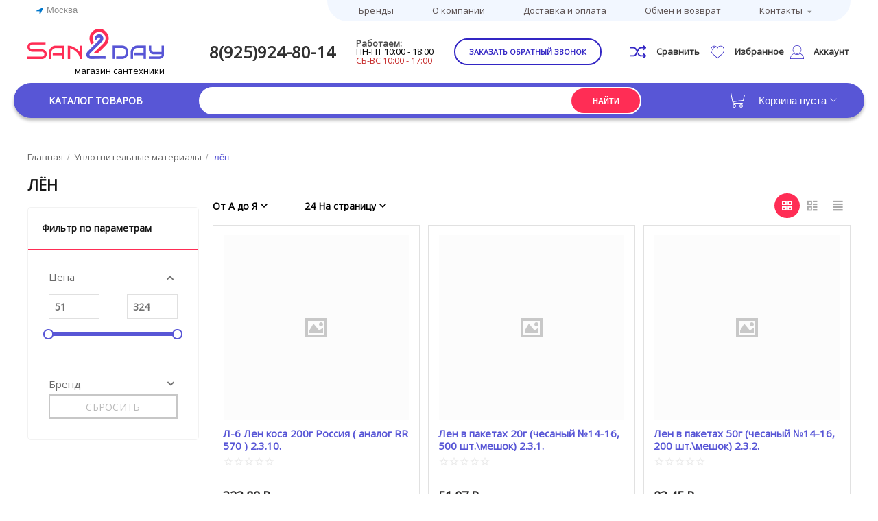

--- FILE ---
content_type: text/html; charset=utf-8
request_url: https://san2day.ru/uplotnitelnye-materialy/len/
body_size: 84115
content:

<!DOCTYPE html>
<html 
 lang="ru" dir="ltr">
<head>
<title>лен сантехнический купить</title>

<base href="https://san2day.ru/" />
<meta http-equiv="Content-Type" content="text/html; charset=utf-8" data-ca-mode="" />
<meta name="viewport" content="initial-scale=1.0, width=device-width" />

<meta name="description" content="" />


<meta name="keywords" content="" />
<meta name="format-detection" content="telephone=no">

<!-- overriden by cp_open_graph addon -->
            <link rel="canonical" href="https://san2day.ru/uplotnitelnye-materialy/len/" />
    
    
    


                        <meta property="og:title" content="лен сантехнический купить" />
                                <meta property="og:description" content="" />
                                <meta property="og:url" content="https://san2day.ru/uplotnitelnye-materialy/len/" />
                                <meta property="og:image" content="https://san2day.ru/images/detailed/444/len_i_pasta.jpg" />
                                <meta property="og:image:width" content="200" />
                                <meta property="og:image:height" content="200" />
                                <meta property="og:image:alt" content="" />
                                <meta property="og:type" content="website" />
                                <meta property="og:site_name" content="Sun2Day" />
                                <meta property="og:locale" content="ru_RU" />
                <meta property="fb:app_id" content="585335502290928">
<!-- overriden by cp_open_graph addon -->



    <link href="https://san2day.ru/images/logos/1/Layer_x0020_3.png" rel="shortcut icon" type="image/png" />


<link type="text/css" rel="stylesheet" href="https://san2day.ru/var/cache/misc/assets/design/themes/abt__unitheme2/css/standalone.6e6a3f31d6acf5f607dde75e5adf94cc1689679582.css" />

<script type="text/javascript" data-no-defer>
(function(i,s,o,g,r,a,m){
    i['GoogleAnalyticsObject']=r;
    i[r]=i[r]||function(){(i[r].q=i[r].q||[]).push(arguments)},i[r].l=1*new Date();
    a=s.createElement(o), m=s.getElementsByTagName(o)[0];
    a.async=1;
    a.src=g;
    m.parentNode.insertBefore(a,m)
})(window,document,'script','//www.google-analytics.com/analytics.js','ga');
ga('create', '', 'auto');
ga('send', 'pageview', '/uplotnitelnye-materialy/len/');
</script>

<link href="https://cdnjs.cloudflare.com/ajax/libs/font-awesome/4.7.0/css/font-awesome.min.css" rel="stylesheet">
</head>

<body>
    
        
        <div class="ty-tygh   bp-tygh-container" id="tygh_container">

        <div id="ajax_overlay" class="ty-ajax-overlay"></div>
<div id="ajax_loading_box" class="ty-ajax-loading-box"></div>

        <div class="cm-notification-container notification-container">
</div>

        <div class="ty-helper-container bp-tygh-main-container--padding" id="tygh_main_container">
            
                 
                
<div class="tygh-top-panel clearfix">
    <div class="container-fluid  top-grid">
                                        
                <div class="container-fluid-row">
<div class="row-fluid ">        <div class="span16 top-links-grid " >
                    <div class="top-quick-links ">
        
    

        <div class="ty-text-links-wrapper">
        <span id="sw_text_links_1039" class="ty-text-links-btn cm-combination visible-phone">
            <i class="ty-icon-short-list"></i>
            <i class="ty-icon-down-micro ty-text-links-btn__arrow"></i>
        </span>
    
        <ul id="text_links_1039" class="ty-text-links cm-popup-box ty-text-links_show_inline">
                            <li class="ty-text-links__item ty-level-0">
                    <a class="ty-text-links__a" href="https://san2day.ru/index.php?dispatch=product_features.view_all">Бренды</a> 
                                    </li>
                            <li class="ty-text-links__item ty-level-0">
                    <a class="ty-text-links__a" href="https://san2day.ru/o-kompanii">О компании</a> 
                                    </li>
                            <li class="ty-text-links__item ty-level-0">
                    <a class="ty-text-links__a" href="https://san2day.ru/oplata-i-dostavka/">Доставка и оплата</a> 
                                    </li>
                            <li class="ty-text-links__item ty-level-0">
                    <a class="ty-text-links__a" href="https://san2day.ru/vozvrat/">Обмен и возврат</a> 
                                    </li>
                            <li class="ty-text-links__item ty-level-0 ty-text-links__subitems">
                    <a class="ty-text-links__a" href="https://san2day.ru/kontakty/">Контакты</a> 
                                            
    

    
        <ul  class="ty-text-links">
                            <li class="ty-text-links__item ty-level-1">
                    <a class="ty-text-links__a" href="https://san2day.ru/index.php?dispatch=store_locator.search">Пункты самовывоза</a> 
                                    </li>
                    </ul>

    
                                    </li>
                    </ul>

        </div>
    
            </div><div class="ty-geo-maps__geolocation"
         data-ca-geo-map-location-is-location-detected="false"
         data-ca-geo-map-location-element="location_block"
         id="geo_maps_location_block_1196"
    >
        
        

    
    

<a id="opener_geo_maps_location_dialog_1196" class="cm-dialog-opener cm-dialog-auto-size ty-geo-maps__geolocation__opener" href="https://san2day.ru/index.php?dispatch=geo_maps.customer_geolocation" data-ca-target-id="content_geo_maps_location_dialog_1196"  data-ca-dialog-title="Местоположение покупателя" rel="nofollow"><i class="ty-icon-location-arrow"></i><span class="ty-geo-maps__geolocation__opener-text">            <span data-ca-geo-map-location-element="location" class="ty-geo-maps__geolocation__location">Москва</span>
        </span></a>

<div class="hidden" id="content_geo_maps_location_dialog_1196" title="Выберите ваш город">
    
</div>

    <!--geo_maps_location_block_1196--></div>
            </div>
</div>
    </div>
    
</div>
</div>

<div class="tygh-header clearfix">
    <div class="container-fluid  header-grid  advanced-header">
                                        
                <div class="container-fluid-row">
<div class="row-fluid ">        <div class="span4 top-logo-grid " >
                    <div class="top-logo ">
        <div class="ty-logo-container">
    
            <a href="https://san2day.ru/" title="">
        <img class="ty-pict  ty-logo-container__image lazyOwl cm-image" id="det_img_1506000339"  src="[data-uri]" data-src="https://san2day.ru/images/logos/1/logo_24nv-y5.jpg"  width="199" height="44" alt="" title=""/>


    
            </a>
    </div>

            </div><div class="hidden-phone ">
        <div class="ty-wysiwyg-content"  data-ca-live-editor-object-id="0" data-ca-live-editor-object-type=""><div class="logo-text">магазин сантехники</div></div>
            </div>
            </div>

    
                                        
                
        <div class="span9 top-phones " >
                    <div class="top-phones-grid ">
        <div class="ty-wysiwyg-content"  data-ca-live-editor-object-id="0" data-ca-live-editor-object-type=""><div class="ut2-pn">
	<div class="ut2-pn__items">
		<a href="tel:+7(925)924-80-14">8(925)924-80-14</a>
		<a href="tel:"></a>
	</div>
        <ul class="job-time">
              <li>Работаем: </li>
              <li>ПН-ПТ 10:00 - 18:00</li>
              <li>СБ-ВС 10:00 - 17:00</li>
       </ul> 
	<div class="ut2-pn__link">
		    




    
    

<a id="opener_call_request_1043" class="cm-dialog-opener cm-dialog-auto-size "  data-ca-target-id="content_call_request_1043"  data-ca-dialog-title="Заказать обратный звонок" rel="nofollow"><span >Заказать обратный звонок</span></a>

<div class="hidden" id="content_call_request_1043" title="Заказать обратный звонок">
        <div id="call_request_1043">

<form name="call_requests_form_main" id="form_call_request_1043" action="https://san2day.ru/" method="post" class="cm-ajax cm-ajax-full-render cm-processing-personal-data" data-ca-processing-personal-data-without-click="true" >

<input type="hidden" name="result_ids" value="call_request_1043" />
<input type="hidden" name="return_url" value="index.php?dispatch=categories.view&amp;category_id=555" />


<div class="ty-control-group">
    <label class="ty-control-group__title" for="call_data_call_request_1043_name">Ваше имя</label>
    <input id="call_data_call_request_1043_name" size="50" class="ty-input-text-full" type="text" name="call_data[name]" value="" />
</div>

<div class="ty-control-group">
    <label for="call_data_call_request_1043_phone" class="ty-control-group__title cm-mask-phone-label cm-required">Телефон</label>
    <input id="call_data_call_request_1043_phone" class="ty-input-text-full cm-mask-phone ty-inputmask-bdi" size="50" type="text" name="call_data[phone]" value="" data-enable-custom-mask="true" />
</div>


    <div class="ty-control-group">
        <label for="call_data_call_request_1043_convenient_time_from" class="ty-control-group__title">Удобное время</label>
        <bdi>
            <input id="call_data_call_request_1043_convenient_time_from" class="ty-input-text cm-cr-mask-time" size="6" type="text" name="call_data[time_from]" value="" placeholder="09:00" /> -
            <input id="call_data_call_request_1043_convenient_time_to" class="ty-input-text cm-cr-mask-time" size="6" type="text" name="call_data[time_to]" value="" placeholder="20:00" />
        </bdi>
    </div>






<div class="cm-block-add-subscribe">
</div>

<div class="buttons-container">
        
 
    <button  class="ty-btn__primary ty-btn__big cm-form-dialog-closer ty-btn ty-btn" type="submit" name="dispatch[call_requests.request]" ><span><span>Отправить</span></span></button>


</div>

<input type="hidden" name="security_hash" class="cm-no-hide-input" value="6caf1ba84019de865c8a175371a909ef" /></form>

<!--call_request_1043--></div>


</div>
	</div>
</div></div>
            </div>
            </div>

    
                                        
                
        <div class="span2 ab-top-buttons-grid hidden-phone " >
                    <div class="top-buttons-grid ">
        
        <div class="ut2-compared-products" id="abt__ut2_compared_products">
        <a class="cm-tooltip ty-compare__a " href="https://san2day.ru/compare/" rel="nofollow" title="Просмотреть Список сравнения">
			<svg xmlns="http://www.w3.org/2000/svg" width="24" height="19" viewBox="0 0 24 19" fill="none">
			<path d="M8.21111 6.22976L9.32286 8.40581L10.441 6.2174L9.99998 5.35422C9.58724 4.53947 8.94948 3.85419 8.15903 3.3761C7.36859 2.89801 6.45708 2.64623 5.52787 2.64932H0V4.60664H5.52787C6.08541 4.6048 6.63233 4.75588 7.1066 5.04277C7.58087 5.32966 7.9635 5.74086 8.21111 6.22976Z" fill="#3326C4"/>
			<path d="M20.7072 11.7439L19.2929 13.128L20.5858 14.3933H16.4722C15.9147 14.3951 15.3677 14.244 14.8935 13.9572C14.4192 13.6703 14.0366 13.2591 13.789 12.7702L12.6772 10.5941L11.5591 12.7825L12.0001 13.6457C12.4128 14.4605 13.0506 15.1457 13.841 15.6238C14.6315 16.1019 15.543 16.3537 16.4722 16.3506H20.5858L19.2929 17.6159L20.7072 19L23.7072 16.064C23.8001 15.9731 23.8737 15.8652 23.924 15.7465C23.9742 15.6277 24.0001 15.5005 24.0001 15.3719C24.0001 15.2434 23.9742 15.1162 23.924 14.9974C23.8737 14.8787 23.8001 14.7708 23.7072 14.6799L20.7072 11.7439Z" fill="#3326C4"/>
			<path d="M23.7071 2.93599L20.7071 0L19.2928 1.38407L20.5857 2.64936H16.4721C15.5429 2.64628 14.6314 2.89805 13.8409 3.37614C13.0505 3.85423 12.4127 4.53951 12 5.35426L8.21111 12.7702C7.9635 13.2591 7.58087 13.6703 7.1066 13.9572C6.63233 14.2441 6.08541 14.3952 5.52787 14.3933H0V16.3506H5.52787C6.45708 16.3537 7.36859 16.1019 8.15903 15.6239C8.94948 15.1458 9.58724 14.4605 9.99998 13.6457L13.7889 6.2298C14.0365 5.7409 14.4191 5.3297 14.8934 5.04281C15.3676 4.75592 15.9146 4.60484 16.4721 4.60669H20.5857L19.2928 5.87197L20.7071 7.25605L23.7071 4.32006C23.8 4.22918 23.8736 4.12129 23.9239 4.00255C23.9741 3.88381 24 3.75655 24 3.62802C24 3.4995 23.9741 3.37223 23.9239 3.25349C23.8736 3.13475 23.8 3.02686 23.7071 2.93599Z" fill="#3326C4"/>
			</svg>
			<span class="icon-text">Сравнить</span>
	        	    </a>
        <!--abt__ut2_compared_products--></div>


        <div class="ut2-wishlist-count" id="abt__ut2_wishlist_count">
        <a class="cm-tooltip ty-wishlist__a " href="https://san2day.ru/wishlist/" rel="nofollow" title="Просмотреть список отложенных товаров">
			<svg xmlns="http://www.w3.org/2000/svg" width="20" height="20" viewBox="0 0 20 20" fill="none">
			<path d="M19.9668 6.24733C19.6749 3.03407 17.4005 0.702777 14.5542 0.702777C12.6579 0.702777 10.9217 1.72322 9.94471 3.3587C8.97658 1.70207 7.31148 0.702393 5.44561 0.702393C2.59967 0.702393 0.324928 3.03368 0.0333724 6.24694C0.0102942 6.38887 -0.0843267 7.13584 0.203382 8.35399C0.618021 10.111 1.57577 11.7092 2.97239 12.9746L9.9401 19.2977L17.0274 12.975C18.424 11.7092 19.3818 10.1114 19.7964 8.35399C20.0841 7.13623 19.9895 6.38926 19.9668 6.24733ZM19.0475 8.17782C18.6691 9.78253 17.7917 11.2445 16.5128 12.4031L9.94471 18.263L3.48934 12.4046C2.20811 11.2438 1.33114 9.78215 0.952272 8.17744C0.679948 7.02468 0.791878 6.37349 0.792262 6.36926L0.798032 6.33041C1.04805 3.51525 3.00239 1.47167 5.44561 1.47167C7.2484 1.47167 8.83542 2.57942 9.58854 4.36222L9.94279 5.20188L10.297 4.36222C11.0382 2.60673 12.7091 1.47205 14.5546 1.47205C16.9974 1.47205 18.9522 3.51563 19.2072 6.36734C19.2079 6.37349 19.3199 7.02506 19.0475 8.17782Z" fill="#3326C4"/>
			<path d="M6.15375 3.04016C4.03286 3.04016 2.30737 4.76565 2.30737 6.88654C2.30737 7.09924 2.47931 7.27117 2.69201 7.27117C2.90472 7.27117 3.07665 7.09924 3.07665 6.88654C3.07665 5.1899 4.45711 3.80944 6.15375 3.80944C6.36645 3.80944 6.53839 3.6375 6.53839 3.4248C6.53839 3.21209 6.36607 3.04016 6.15375 3.04016Z" fill="#3326C4"/>
			</svg>
			<span class="icon-text">Избранное</span>
	            	</a>
        <!--abt__ut2_wishlist_count--></div>



            </div>
            </div>

    
                                        
                
        <div class="span1 accout-top-grid hidden-phone " >
                    <div class="ty-dropdown-box  ut2-top-my-account">
        <div id="sw_dropdown_1048" class="ty-dropdown-box__title cm-combination unlogged">
            
                                <a class="ty-account-info__title" href="https://san2day.ru/profiles-update/">
        <svg xmlns="http://www.w3.org/2000/svg" width="20" height="20" viewBox="0 0 20 20" fill="none">
        <path d="M19.9932 19.5954C19.9649 16.1515 17.7849 13.0448 14.5509 11.8501C14.4442 11.8107 14.3238 11.8289 14.233 11.8979C13.0058 12.8363 11.5412 13.3322 9.99674 13.3322C8.45232 13.3322 6.98764 12.8363 5.7605 11.8979C5.67002 11.8289 5.55061 11.8107 5.44291 11.8501C4.32902 12.2609 3.29096 12.9258 2.43999 13.7733C0.866592 15.3504 0 17.4422 0 19.6634C0 19.8475 0.149053 19.9967 0.333212 19.9967H19.6602C19.6628 19.9967 19.6651 19.9968 19.6667 19.9967C19.8509 19.9967 20 19.8474 20 19.6634C20 19.6402 19.9977 19.6174 19.9932 19.5954ZM0.673608 19.3302C0.7553 17.4114 1.54278 15.6161 2.91116 14.2447C3.65084 13.5078 4.54508 12.9207 5.50602 12.5395C6.81875 13.4947 8.36739 13.9987 9.99674 13.9987C11.6261 13.9987 13.1747 13.4948 14.4875 12.5395C17.2864 13.6493 19.1881 16.3304 19.3199 19.3302H0.673608Z" fill="#3326C4"/>
        <path d="M9.99678 12.6657C13.4878 12.6657 16.328 9.82552 16.328 6.33447C16.328 2.84342 13.4878 0.00317383 9.99678 0.00317383C6.50573 0.00317383 3.66553 2.84342 3.66553 6.33447C3.66553 9.82552 6.50573 12.6657 9.99678 12.6657ZM9.99678 0.669636C13.1205 0.669636 15.6616 3.2108 15.6616 6.33447C15.6616 9.45814 13.1205 11.9993 9.99678 11.9993C6.87311 11.9993 4.33195 9.4581 4.33195 6.33443C4.33195 3.21076 6.87311 0.669636 9.99678 0.669636Z" fill="#3326C4"/>
        </svg>
        &nbsp;
        <span class="ty-account-info__title-txt" >Аккаунт</span>
        <i class="ty-icon-down-micro ty-account-info__user-arrow"></i>
    </a>

                        

        </div>
        <div id="dropdown_1048" class="cm-popup-box ty-dropdown-box__content hidden">
            

<div id="account_info_1048">
        <ul class="ty-account-info">
        
                        <li class="ty-account-info__item ty-dropdown-box__item"><a class="ty-account-info__a underlined" href="https://san2day.ru/orders/" rel="nofollow">Заказы</a></li>
                                            <li class="ty-account-info__item ty-dropdown-box__item"><a class="ty-account-info__a underlined" href="https://san2day.ru/compare/" rel="nofollow">Список сравнения</a></li>
                    
<li class="ty-account-info__item ty-dropdown-box__item">
    <a href="https://san2day.ru/returns/" rel="nofollow" class="ty-account-info__a">Запросы на возврат</a>
</li><li class="ty-account-info__item ty-dropdown-box__item"><a class="ty-account-info__a" href="https://san2day.ru/wishlist/" rel="nofollow">Отложенные товары</a></li>
    </ul>

            <div class="ty-account-info__orders updates-wrapper track-orders" id="track_orders_block_1048">
            <form action="https://san2day.ru/" method="POST" class="cm-ajax cm-post cm-ajax-full-render" name="track_order_quick">
                <input type="hidden" name="result_ids" value="track_orders_block_*" />
                <input type="hidden" name="return_url" value="index.php?dispatch=categories.view&amp;category_id=555" />

                <div class="ty-account-info__orders-txt">Отслеживание заказа</div>

                <div class="ty-account-info__orders-input ty-control-group ty-input-append">
                    <label for="track_order_item1048" class="cm-required hidden">Отслеживание заказа</label>
                    <input type="text" size="20" class="ty-input-text cm-hint" id="track_order_item1048" name="track_data" value="Номер заказа/E-mail" />
                    <button title="Выполнить" class="ty-btn-go" type="submit"><i class="ty-btn-go__icon ty-icon-right-dir"></i></button>
<input type="hidden" name="dispatch" value="orders.track_request" />
                    
                </div>
            <input type="hidden" name="security_hash" class="cm-no-hide-input" value="6caf1ba84019de865c8a175371a909ef" /></form>
        <!--track_orders_block_1048--></div>
    
    <div class="ty-account-info__buttons buttons-container">
                    <a href="https://san2day.ru/login/?return_url=index.php%3Fdispatch%3Dcategories.view%26category_id%3D555"  data-ca-target-id="login_block1048" class="cm-dialog-opener cm-dialog-auto-size ty-btn ty-btn__secondary" rel="nofollow">Войти</a><a href="https://san2day.ru/profiles-add/" rel="nofollow" class="ty-btn ty-btn__primary">Регистрация</a>
                            <div  id="login_block1048" class="hidden" title="Войти">
                    <div class="ty-login-popup">
                        

        <form name="popup1048_form" action="https://san2day.ru/" method="post" class="cm-ajax cm-ajax-full-render">
                    <input type="hidden" name="result_ids" value="login_error*" />
            <input type="hidden" name="quick_login" value="1" />
        
        <input type="hidden" name="return_url" value="index.php?dispatch=categories.view&amp;category_id=555" />
        <input type="hidden" name="redirect_url" value="index.php?dispatch=categories.view&amp;category_id=555" />

        
        <div class="ty-control-group">
            <label for="login_popup1048" class="ty-login__filed-label ty-control-group__label cm-required cm-trim cm-email">E-mail</label>
            <input type="text" id="login_popup1048" name="user_login" size="30" value="" class="ty-login__input cm-focus" />
        </div>

        
        <div class="ty-control-group ty-password-forgot">
            <label for="psw_popup1048" class="ty-login__filed-label ty-control-group__label ty-password-forgot__label cm-required">Пароль</label><a href="https://san2day.ru/index.php?dispatch=auth.recover_password" class="ty-password-forgot__a"  tabindex="5">Забыли пароль?</a>
            <input type="password" id="psw_popup1048" name="password" size="30" value="" class="ty-login__input" maxlength="32" />
        </div>

                    <div class="ty-login-form__wrong-credentials-container" id="login_error_popup1048">
                                <!--login_error_popup1048--></div>
        
                    <div class="ty-login-reglink ty-center">
                <a class="ty-login-reglink__a" href="https://san2day.ru/profiles-add/" rel="nofollow">Создать учетную запись</a>
            </div>
                


                            <div class="captcha ty-control-group">
            <label for="recaptcha_6976f2adf3925" class="cm-required cm-recaptcha ty-captcha__label">Антибот</label>
            <div id="recaptcha_6976f2adf3925" class="cm-recaptcha"></div>
        </div>
    

        
                            Войти через соц. сеть:
    <p class="ty-text-center">
    <input type="hidden" name="redirect_url" value="index.php?dispatch=categories.view&amp;category_id=555" /><a class="cm-login-provider ty-hybrid-auth__icon" data-idp="yandex"><img src="https://san2day.ru/design/themes/responsive/media/images/addons/hybrid_auth/icons/flat_32x32/yandex.png" title="yandex" alt="yandex" /></a><a class="cm-login-provider ty-hybrid-auth__icon" data-idp="google"><img src="https://san2day.ru/design/themes/responsive/media/images/addons/hybrid_auth/icons/flat_32x32/google.png" title="google" alt="google" /></a><a class="cm-login-provider ty-hybrid-auth__icon" data-idp="vkontakte"><img src="https://san2day.ru/design/themes/responsive/media/images/addons/hybrid_auth/icons/flat_32x32/vkontakte.png" title="vkontakte" alt="vkontakte" /></a>    </p>

            <div class="buttons-container clearfix">
                <div class="ty-float-right">
                        
 
    <button  class="ty-btn__login ty-btn__secondary ty-btn" type="submit" name="dispatch[auth.login]" ><span><span>Войти</span></span></button>


                </div>
                <div class="ty-login__remember-me">
                    <label for="remember_me_popup1048" class="ty-login__remember-me-label"><input class="checkbox" type="checkbox" name="remember_me" id="remember_me_popup1048" value="Y" />Запомнить</label>
                </div>
            </div>
        

    <input type="hidden" name="security_hash" class="cm-no-hide-input" value="6caf1ba84019de865c8a175371a909ef" /></form>


                    </div>
                </div>
                        </div>
<!--account_info_1048--></div>

        </div>
    </div>
            </div>
</div>
    </div>
                                        
                                        
                <div class="container-fluid-row container-fluid-row-full-width top-menu-grid default">
<div class="row-fluid ">        <div class="span16 " >
                    <div class="row-fluid ">        <div class="span11 top-left-grid " >
                    <div class="row-fluid ">        <div class="span6 menu-grid " >
                    <div class="ty-dropdown-box  top-menu-grid-vetrtical open-menu">
        <div id="sw_dropdown_1045" class="ty-dropdown-box__title cm-combination ">
            
                            <a>Каталог товаров</a>
                        

        </div>
        <div id="dropdown_1045" class="cm-popup-box ty-dropdown-box__content hidden">
            

<div class="ut2-menu__inbox"><ul class="ty-menu__items cm-responsive-menu" style="min-height: 475px"><li class="ty-menu__item  cm-menu-item-responsive  first-lvl  no-padding-right "><a class="ty-menu__item-toggle ty-menu__menu-btn visible-phone cm-responsive-menu-toggle"><i class="ut2-icon-outline-expand_more"></i></a><a  href="https://san2day.ru/smesiteli/" class="ty-menu__item-link a-first-lvl"><div class="menu-lvl-ctn "><img class="ut2-mwi-icon lazyOwl" data-src="https://san2day.ru/images/abt__ut2/menu-with-icon/2/washbasin_1_jmbb-55.png" alt="" src="[data-uri]"><span><bdi>Смесители</bdi></span><i class="icon-right-dir ut2-icon-outline-arrow_forward"></i></div></a>
                                            <div class="ty-menu__submenu" id="topmenu_114_2565133276"><ul class="ty-menu__submenu-items ty-menu__submenu-items-simple  cm-responsive-menu-submenu" style="min-height: 475px"><li class="ty-menu__submenu-item"><a class="ty-menu__submenu-link item-icon"  href="/smesiteli/smesitel-dlya-kuhni"><img class="ut2-mwi-icon lazyOwl" data-src="https://san2day.ru/images/abt__ut2/menu-with-icon/2/smesitel-dlya-kuhni.jpg" alt="" src="[data-uri]"><bdi>смеситель для кухни</bdi></a></li><li class="ty-menu__submenu-item"><a class="ty-menu__submenu-link item-icon"  href="https://san2day.ru/smesiteli/smesitel-dlya-rakoviny/"><img class="ut2-mwi-icon lazyOwl" data-src="https://san2day.ru/images/abt__ut2/menu-with-icon/2/smesitel-dlya-rakoviny.jpg" alt="" src="[data-uri]"><bdi>смеситель для раковины</bdi></a></li><li class="ty-menu__submenu-item"><a class="ty-menu__submenu-link item-icon"  href="https://san2day.ru/smesiteli/smesitel-dlya-vanny-s-dushem"><img class="ut2-mwi-icon lazyOwl" data-src="https://san2day.ru/images/abt__ut2/menu-with-icon/2/smesitel-dlya-vanny-s-dushem.jpg" alt="" src="[data-uri]"><bdi>смеситель для ванны с душем</bdi></a></li><li class="ty-menu__submenu-item"><a class="ty-menu__submenu-link item-icon"  href="https://san2day.ru/smesiteli/smesitel-dlya-dusha"><img class="ut2-mwi-icon lazyOwl" data-src="https://san2day.ru/images/abt__ut2/menu-with-icon/2/smesitel-dlya-dusha.jpg" alt="" src="[data-uri]"><bdi>смеситель для душа</bdi></a></li><li class="ty-menu__submenu-item"><a class="ty-menu__submenu-link item-icon"  href="https://san2day.ru/smesiteli/smesitel-nastennyy"><img class="ut2-mwi-icon lazyOwl" data-src="https://san2day.ru/images/abt__ut2/menu-with-icon/2/smesitel-nastennyy.jpg" alt="" src="[data-uri]"><bdi>смеситель настенный</bdi></a></li><li class="ty-menu__submenu-item"><a class="ty-menu__submenu-link item-icon"  href="https://san2day.ru/smesiteli/smesitel-dlya-bide"><img class="ut2-mwi-icon lazyOwl" data-src="https://san2day.ru/images/abt__ut2/menu-with-icon/2/smesitel-dlya-bide.jpg" alt="" src="[data-uri]"><bdi>смеситель для биде</bdi></a></li><li class="ty-menu__submenu-item"><a class="ty-menu__submenu-link item-icon"  href="https://san2day.ru/smesiteli/smesitel-skrytogo-montazha/"><img class="ut2-mwi-icon lazyOwl" data-src="https://san2day.ru/images/abt__ut2/menu-with-icon/2/smesitel-skrytogo-montazha.jpg" alt="" src="[data-uri]"><bdi>смеситель скрытого монтажа</bdi></a></li><li class="ty-menu__submenu-item"><a class="ty-menu__submenu-link item-icon"  href="/smesiteli/dushevaya-sistema"><img class="ut2-mwi-icon lazyOwl" data-src="https://san2day.ru/images/abt__ut2/menu-with-icon/2/dushevaya-sistema.jpg" alt="" src="[data-uri]"><bdi>душевая система</bdi></a></li><li class="ty-menu__submenu-item"><a class="ty-menu__submenu-link item-icon"  href="https://san2day.ru/smesiteli/smesitel-napolnyy"><img class="ut2-mwi-icon lazyOwl" data-src="https://san2day.ru/images/abt__ut2/menu-with-icon/173/smesitel-napolnyy.jpg" alt="" src="[data-uri]"><bdi>смеситель напольный</bdi></a></li><li class="ty-menu__submenu-item"><a class="ty-menu__submenu-link item-icon"  href="https://san2day.ru/smesiteli/smesitel-na-bort-vanny/"><img class="ut2-mwi-icon lazyOwl" data-src="https://san2day.ru/images/abt__ut2/menu-with-icon/173/smesitel-na-bort-vanny.jpg" alt="" src="[data-uri]"><bdi>смеситель на борт ванны</bdi></a></li><li class="ty-menu__submenu-item"><a class="ty-menu__submenu-link item-icon"  href="https://san2day.ru/smesiteli/smesitel-sensornyy/"><img class="ut2-mwi-icon lazyOwl" data-src="https://san2day.ru/images/abt__ut2/menu-with-icon/185/smesitel-sensornyy.jpg" alt="" src="[data-uri]"><bdi>смеситель  сенсорный</bdi></a></li><li class="ty-menu__submenu-item"><a class="ty-menu__submenu-link item-icon"  href="https://san2day.ru/smesiteli/smesitel-termostaticheskiy/"><img class="ut2-mwi-icon lazyOwl" data-src="https://san2day.ru/images/abt__ut2/menu-with-icon/185/smesitel-termostaticheskiy_7cj8-pg.jpg" alt="" src="[data-uri]"><bdi>смеситель термостатический</bdi></a></li><li class="ty-menu__submenu-item"><a class="ty-menu__submenu-link item-icon"  href="https://san2day.ru/smesiteli/komplektuyuschie-dlya-smesiteley"><img class="ut2-mwi-icon lazyOwl" data-src="https://san2day.ru/images/abt__ut2/menu-with-icon/2/komplektuyuschie-dlya-smesiteley.jpg" alt="" src="[data-uri]"><bdi>комплектующие для смесителей</bdi></a></li>
</ul></div>                    
                                                </li>
        <li class="ty-menu__item  cm-menu-item-responsive  first-lvl  "><a class="ty-menu__item-toggle ty-menu__menu-btn visible-phone cm-responsive-menu-toggle"><i class="ut2-icon-outline-expand_more"></i></a><a  href="https://san2day.ru/aksessuary" class="ty-menu__item-link a-first-lvl"><div class="menu-lvl-ctn "><img class="ut2-mwi-icon lazyOwl" data-src="https://san2day.ru/images/abt__ut2/menu-with-icon/2/toiletries_1.png" alt="" src="[data-uri]"><span><bdi>Аксессуары</bdi></span><i class="icon-right-dir ut2-icon-outline-arrow_forward"></i></div></a>
                                            <div class="ty-menu__submenu" id="topmenu_114_535631972"><div class="ty-menu__submenu-items cm-responsive-menu-submenu dropdown-column-item    with-icon-items clearfix" style="min-height: 475px"><ul><li class="ty-menu__submenu-col"><ul><li class="ut2-submenu-col ut2-wrap-icon second-lvl"><div class="ty-menu__submenu-item-header "><a href="https://san2day.ru/aksessuary/aksessuary-dlya-vanny/" class="ty-menu__submenu-link"><div class="ut2-mwi-icon"><img class="ut2-mwi-icon lazyOwl" data-src="https://san2day.ru/images/abt__ut2/menu-with-icon/2/aksessuary-dlya-vanny.jpg" alt="" src="[data-uri]"></div><bdi>Аксессуары для ванны</bdi></a></div><a class="ty-menu__item-toggle visible-phone cm-responsive-menu-toggle"><i class="ut2-icon-outline-expand_more"></i></a><div class="ty-menu__submenu" ><ul class="ty-menu__submenu-list cm-responsive-menu-submenu" ><li class="ty-menu__submenu-item"><a href="https://san2day.ru/aksessuary/aksessuary-dlya-vanny/karniz-dlya-vanny/" class="ty-menu__submenu-link"><bdi>карниз для ванны</bdi></a></li><li class="ty-menu__submenu-item"><a href="https://san2day.ru/aksessuary/aksessuary-dlya-vanny/kronshteyn/" class="ty-menu__submenu-link"><bdi>кронштейн</bdi></a></li><li class="ty-menu__submenu-item"><a href="https://san2day.ru/aksessuary/aksessuary-dlya-vanny/kryuchok/" class="ty-menu__submenu-link"><bdi>крючок</bdi></a></li><li class="ty-menu__submenu-item"><a href="https://san2day.ru/aksessuary/aksessuary-dlya-vanny/shtora-dlya-vanny/" class="ty-menu__submenu-link"><bdi>штора для ванны</bdi></a></li><li class="ty-menu__submenu-item"><a href="https://san2day.ru/aksessuary/aksessuary-dlya-vanny/vedro-dlya-musora/" class="ty-menu__submenu-link"><bdi>ведра и корзины</bdi></a></li>
</ul></div></li></ul></li></ul></div>
</div>                    
                                                </li>
        <li class="ty-menu__item  cm-menu-item-responsive  first-lvl  "><a class="ty-menu__item-toggle ty-menu__menu-btn visible-phone cm-responsive-menu-toggle"><i class="ut2-icon-outline-expand_more"></i></a><a  href="https://san2day.ru/dushevaya-programma-ru" class="ty-menu__item-link a-first-lvl"><div class="menu-lvl-ctn "><img class="ut2-mwi-icon lazyOwl" data-src="https://san2day.ru/images/abt__ut2/menu-with-icon/2/shower__1__1.png" alt="" src="[data-uri]"><span><bdi>Душевая программа</bdi></span><i class="icon-right-dir ut2-icon-outline-arrow_forward"></i></div></a>
                                            <div class="ty-menu__submenu" id="topmenu_114_741016395"><ul class="ty-menu__submenu-items ty-menu__submenu-items-simple  cm-responsive-menu-submenu" style="min-height: 475px"><li class="ty-menu__submenu-item"><a class="ty-menu__submenu-link item-icon"  href="https://san2day.ru/dushevaya-programma-ru/leyka-dlya-dusha"><img class="ut2-mwi-icon lazyOwl" data-src="https://san2day.ru/images/abt__ut2/menu-with-icon/2/leyka-dlya-dusha.jpg" alt="" src="[data-uri]"><bdi>лейка для душа</bdi></a></li><li class="ty-menu__submenu-item"><a class="ty-menu__submenu-link item-icon"  href="https://san2day.ru/dushevaya-programma-ru/gigienicheskaya-leyka"><img class="ut2-mwi-icon lazyOwl" data-src="https://san2day.ru/images/abt__ut2/menu-with-icon/83/gigienicheskaya-leyka_q46m-7l.jpg" alt="" src="[data-uri]"><bdi>гигиеническая лейка</bdi></a></li><li class="ty-menu__submenu-item"><a class="ty-menu__submenu-link item-icon"  href="https://san2day.ru/dushevaya-programma-ru/dushevaya-stoyka"><img class="ut2-mwi-icon lazyOwl" data-src="https://san2day.ru/images/abt__ut2/menu-with-icon/2/dushevaya-stoyka.jpg" alt="" src="[data-uri]"><bdi>душевая стойка</bdi></a></li><li class="ty-menu__submenu-item"><a class="ty-menu__submenu-link item-icon"  href="https://san2day.ru/dushevaya-programma-ru/raspylitel-nasadka"><img class="ut2-mwi-icon lazyOwl" data-src="https://san2day.ru/images/abt__ut2/menu-with-icon/2/raspylitel-nasadka.jpg" alt="" src="[data-uri]"><bdi>распылитель/насадка</bdi></a></li>
</ul></div>                    
                                                </li>
        <li class="ty-menu__item  cm-menu-item-responsive  first-lvl  "><a class="ty-menu__item-toggle ty-menu__menu-btn visible-phone cm-responsive-menu-toggle"><i class="ut2-icon-outline-expand_more"></i></a><a  href="https://san2day.ru/unitazy-i-sanfayans" class="ty-menu__item-link a-first-lvl"><div class="menu-lvl-ctn "><img class="ut2-mwi-icon lazyOwl" data-src="https://san2day.ru/images/abt__ut2/menu-with-icon/2/toilet_1.png" alt="" src="[data-uri]"><span><bdi>Унитазы и санфаянс</bdi></span><i class="icon-right-dir ut2-icon-outline-arrow_forward"></i></div></a>
                                            <div class="ty-menu__submenu" id="topmenu_114_1688994559"><ul class="ty-menu__submenu-items ty-menu__submenu-items-simple  cm-responsive-menu-submenu" style="min-height: 475px"><li class="ty-menu__submenu-item"><a class="ty-menu__submenu-link item-icon"  href="https://san2day.ru/unitazy-i-sanfayans/unitaz-podvesnoy"><img class="ut2-mwi-icon lazyOwl" data-src="https://san2day.ru/images/abt__ut2/menu-with-icon/2/unitaz-podvesnoy.jpg" alt="" src="[data-uri]"><bdi>унитаз подвесной</bdi></a></li><li class="ty-menu__submenu-item"><a class="ty-menu__submenu-link item-icon"  href="https://san2day.ru/unitazy-i-sanfayans/bachki-unitazy-razdelno"><img class="ut2-mwi-icon lazyOwl" data-src="https://san2day.ru/images/abt__ut2/menu-with-icon/2/bachki-unitazy-razdelno.jpg" alt="" src="[data-uri]"><bdi>бачки/унитазы (раздельно)</bdi></a></li>
</ul></div>                    
                                                </li>
        <li class="ty-menu__item  cm-menu-item-responsive  first-lvl  "><a class="ty-menu__item-toggle ty-menu__menu-btn visible-phone cm-responsive-menu-toggle"><i class="ut2-icon-outline-expand_more"></i></a><a  href="https://san2day.ru/armatura-dlya-unitaza" class="ty-menu__item-link a-first-lvl"><div class="menu-lvl-ctn "><img class="ut2-mwi-icon lazyOwl" data-src="https://san2day.ru/images/abt__ut2/menu-with-icon/2/Group_1__1_.png" alt="" src="[data-uri]"><span><bdi>Арматура для унитаза</bdi></span><i class="icon-right-dir ut2-icon-outline-arrow_forward"></i></div></a>
                                            <div class="ty-menu__submenu" id="topmenu_114_2149023570"><ul class="ty-menu__submenu-items ty-menu__submenu-items-simple  cm-responsive-menu-submenu" style="min-height: 475px"><li class="ty-menu__submenu-item"><a class="ty-menu__submenu-link item-icon"  href="https://san2day.ru/armatura-dlya-unitaza/armatury-dlya-unitaza-komplekt"><img class="ut2-mwi-icon lazyOwl" data-src="https://san2day.ru/images/abt__ut2/menu-with-icon/2/armatury-dlya-unitaza-komplekt.jpg" alt="" src="[data-uri]"><bdi>арматуры для унитаза (комплект)</bdi></a></li><li class="ty-menu__submenu-item"><a class="ty-menu__submenu-link item-icon"  href="https://san2day.ru/armatura-dlya-unitaza/slivnoy-mehanizm"><img class="ut2-mwi-icon lazyOwl" data-src="https://san2day.ru/images/abt__ut2/menu-with-icon/2/slivnoy-mehanizm.jpg" alt="" src="[data-uri]"><bdi>сливной механизм</bdi></a></li><li class="ty-menu__submenu-item"><a class="ty-menu__submenu-link item-icon"  href="https://san2day.ru/armatura-dlya-unitaza/klapan-zalivnoy-dlya-unitaza"><img class="ut2-mwi-icon lazyOwl" data-src="https://san2day.ru/images/abt__ut2/menu-with-icon/2/klapan-zalivnoy-dlya-unitaza.jpg" alt="" src="[data-uri]"><bdi>клапан заливной для унитаза</bdi></a></li><li class="ty-menu__submenu-item"><a class="ty-menu__submenu-link item-icon"  href="https://san2day.ru/armatura-dlya-unitaza/sidene-dlya-unitaza"><img class="ut2-mwi-icon lazyOwl" data-src="https://san2day.ru/images/abt__ut2/menu-with-icon/2/sidene-dlya-unitaza.jpg" alt="" src="[data-uri]"><bdi>сиденье для унитаза</bdi></a></li><li class="ty-menu__submenu-item"><a class="ty-menu__submenu-link item-icon"  href="https://san2day.ru/armatura-dlya-unitaza/komplektuyuschie-dlya-armatury"><img class="ut2-mwi-icon lazyOwl" data-src="https://san2day.ru/images/abt__ut2/menu-with-icon/2/komplektuyuschie-dlya-armatury.jpg" alt="" src="[data-uri]"><bdi>комплектующие для арматуры</bdi></a></li><li class="ty-menu__submenu-item"><a class="ty-menu__submenu-link item-icon"  href="https://san2day.ru/armatura-dlya-unitaza/vantuz"><img class="ut2-mwi-icon lazyOwl" data-src="https://san2day.ru/images/abt__ut2/menu-with-icon/2/vantuz.jpg" alt="" src="[data-uri]"><bdi>вантуз</bdi></a></li>
</ul></div>                    
                                                </li>
        <li class="ty-menu__item  cm-menu-item-responsive  first-lvl  no-padding-right "><a class="ty-menu__item-toggle ty-menu__menu-btn visible-phone cm-responsive-menu-toggle"><i class="ut2-icon-outline-expand_more"></i></a><a  href="https://san2day.ru/installyacii" class="ty-menu__item-link a-first-lvl"><div class="menu-lvl-ctn "><img class="ut2-mwi-icon lazyOwl" data-src="https://san2day.ru/images/abt__ut2/menu-with-icon/2/Group_3_246v-s5.png" alt="" src="[data-uri]"><span><bdi>Инсталляции</bdi></span><i class="icon-right-dir ut2-icon-outline-arrow_forward"></i></div></a>
                                            <div class="ty-menu__submenu" id="topmenu_114_892654260"><ul class="ty-menu__submenu-items ty-menu__submenu-items-simple with-pic cm-responsive-menu-submenu" style="min-height: 475px"><li class="ty-menu__submenu-item"><a class="ty-menu__submenu-link item-icon"  href="https://san2day.ru/installyacii/installyaciya-dlya-unitaza"><img class="ut2-mwi-icon lazyOwl" data-src="https://san2day.ru/images/abt__ut2/menu-with-icon/2/installyaciya-dlya-unitaza.jpg" alt="" src="[data-uri]"><bdi>инсталляция для унитаза</bdi></a></li><li class="ty-menu__submenu-item"><a class="ty-menu__submenu-link item-icon"  href="https://san2day.ru/installyacii/installyaciya-gotovoe-reshenie"><img class="ut2-mwi-icon lazyOwl" data-src="https://san2day.ru/images/abt__ut2/menu-with-icon/2/installyaciya-gotovoe-reshenie.jpg" alt="" src="[data-uri]"><bdi>инсталляция готовое решение</bdi></a></li><li class="ty-menu__submenu-item"><a class="ty-menu__submenu-link item-icon"  href="https://san2day.ru/installyacii/installyaciya-dlya-bide"><img class="ut2-mwi-icon lazyOwl" data-src="https://san2day.ru/images/abt__ut2/menu-with-icon/2/installyaciya-dlya-bide.jpg" alt="" src="[data-uri]"><bdi>инсталляция для биде</bdi></a></li><li class="ty-menu__submenu-item"><a class="ty-menu__submenu-link item-icon"  href="https://san2day.ru/installyacii/installyaciya-dlya-pissuara"><img class="ut2-mwi-icon lazyOwl" data-src="https://san2day.ru/images/abt__ut2/menu-with-icon/2/installyaciya-dlya-pissuara.jpg" alt="" src="[data-uri]"><bdi>инсталляция для писсуара</bdi></a></li><li class="ty-menu__submenu-item"><a class="ty-menu__submenu-link item-icon"  href="https://san2day.ru/installyacii/installyaciya-dlya-rakoviny"><img class="ut2-mwi-icon lazyOwl" data-src="https://san2day.ru/images/abt__ut2/menu-with-icon/2/installyaciya-dlya-rakoviny.jpg" alt="" src="[data-uri]"><bdi>инсталляция для раковины</bdi></a></li><li class="ty-menu__submenu-item"><a class="ty-menu__submenu-link item-icon"  href="https://san2day.ru/installyacii/installyaciya-i-bachok-skrytogo-montazha"><img class="ut2-mwi-icon lazyOwl" data-src="https://san2day.ru/images/abt__ut2/menu-with-icon/2/installyaciya-i-bachok-skrytogo-montazha.jpg" alt="" src="[data-uri]"><bdi>инсталляция и бачок скрытого монтажа</bdi></a></li><li class="ty-menu__submenu-item"><a class="ty-menu__submenu-link item-icon"  href="https://san2day.ru/installyacii/installyaciya-i-bachok-skrytogo-montazha"><img class="ut2-mwi-icon lazyOwl" data-src="https://san2day.ru/images/abt__ut2/menu-with-icon/2/installyaciya-specialnaya.jpg" alt="" src="[data-uri]"><bdi>инсталляция специальная</bdi></a></li><li class="ty-menu__submenu-item"><a class="ty-menu__submenu-link item-icon"  href="https://san2day.ru/installyacii/knopki-smyva-dlya-installyaciy"><img class="ut2-mwi-icon lazyOwl" data-src="https://san2day.ru/images/abt__ut2/menu-with-icon/2/knopki-smyva-dlya-installyaciy.jpg" alt="" src="[data-uri]"><bdi>кнопки смыва для инсталляций</bdi></a></li><li class="ty-menu__submenu-item"><a class="ty-menu__submenu-link item-icon"  href="https://san2day.ru/installyacii/avtomaticheskiy-smyv"><img class="ut2-mwi-icon lazyOwl" data-src="https://san2day.ru/images/abt__ut2/menu-with-icon/2/avtomaticheskiy-smyv.jpg" alt="" src="[data-uri]"><bdi>автоматический смыв</bdi></a></li><li class="ty-menu__submenu-item"><a class="ty-menu__submenu-link item-icon"  href="https://san2day.ru/installyacii/komplektuyuschie-dlya-installyaciy"><img class="ut2-mwi-icon lazyOwl" data-src="https://san2day.ru/images/abt__ut2/menu-with-icon/2/komplektuyuschie-dlya-installyaciy.jpg" alt="" src="[data-uri]"><bdi>комплектующие для инсталляций</bdi></a></li><li class="ut2-mwi-html bottom"><p><img alt="" src="https://san2day.ru/images/companies/1/pages/1208953.jpg?1576972619766" style="width: 600px; height: 685px;" /></p>

<p>&nbsp;</p>

<p>&nbsp;</p>

<p>&nbsp;</p>

<p>&nbsp;</p>
</li>
</ul></div>                    
                                                </li>
        <li class="ty-menu__item  cm-menu-item-responsive  first-lvl  "><a class="ty-menu__item-toggle ty-menu__menu-btn visible-phone cm-responsive-menu-toggle"><i class="ut2-icon-outline-expand_more"></i></a><a  href="https://san2day.ru/kuhonnye-moyki" class="ty-menu__item-link a-first-lvl"><div class="menu-lvl-ctn "><img class="ut2-mwi-icon lazyOwl" data-src="https://san2day.ru/images/abt__ut2/menu-with-icon/1/sink_1.png" alt="" src="[data-uri]"><span><bdi>Кухонные мойки</bdi></span><i class="icon-right-dir ut2-icon-outline-arrow_forward"></i></div></a>
                                            <div class="ty-menu__submenu" id="topmenu_114_627482802"><ul class="ty-menu__submenu-items ty-menu__submenu-items-simple  cm-responsive-menu-submenu" style="min-height: 475px"><li class="ty-menu__submenu-item"><a class="ty-menu__submenu-link item-icon"  href="https://san2day.ru/kuhonnye-moyki/moyka-nakladnaya"><img class="ut2-mwi-icon lazyOwl" data-src="https://san2day.ru/images/abt__ut2/menu-with-icon/2/moyka-nakladnaya.jpg" alt="" src="[data-uri]"><bdi>мойка накладная</bdi></a></li><li class="ty-menu__submenu-item"><a class="ty-menu__submenu-link item-icon"  href="https://san2day.ru/kuhonnye-moyki/moyka-vreznaya"><img class="ut2-mwi-icon lazyOwl" data-src="https://san2day.ru/images/abt__ut2/menu-with-icon/2/moyka-vreznaya.jpg" alt="" src="[data-uri]"><bdi>мойка врезная</bdi></a></li><li class="ty-menu__submenu-item"><a class="ty-menu__submenu-link item-icon"  href="https://san2day.ru/?subcats=Y&amp;pcode_from_q=Y&amp;pshort=Y&amp;pfull=Y&amp;pname=Y&amp;pkeywords=Y&amp;search_performed=Y&amp;q=+ProfLine&amp;dispatch=products.search&amp;security_hash=0e8705d2fc9e05aa7157fcc09d9ad87b"><img class="ut2-mwi-icon lazyOwl" data-src="https://san2day.ru/images/abt__ut2/menu-with-icon/173/profline.jpg" alt="" src="[data-uri]"><bdi>мойка премиум класса</bdi></a></li>
</ul></div>                    
                                                </li>
        <li class="ty-menu__item  cm-menu-item-responsive  first-lvl  "><a class="ty-menu__item-toggle ty-menu__menu-btn visible-phone cm-responsive-menu-toggle"><i class="ut2-icon-outline-expand_more"></i></a><a  href="https://san2day.ru/sliv-vody" class="ty-menu__item-link a-first-lvl"><div class="menu-lvl-ctn "><img class="ut2-mwi-icon lazyOwl" data-src="https://san2day.ru/images/abt__ut2/menu-with-icon/1/siphon__2__1.png" alt="" src="[data-uri]"><span><bdi>Слив воды</bdi></span><i class="icon-right-dir ut2-icon-outline-arrow_forward"></i></div></a>
                                            <div class="ty-menu__submenu" id="topmenu_114_2459498479"><ul class="ty-menu__submenu-items ty-menu__submenu-items-simple  cm-responsive-menu-submenu" style="min-height: 475px"><li class="ty-menu__submenu-item"><a class="ty-menu__submenu-link item-icon"  href="https://san2day.ru/sliv-vody/vypusk-donnyy-klapan"><img class="ut2-mwi-icon lazyOwl" data-src="https://san2day.ru/images/abt__ut2/menu-with-icon/733/vypusk-donnyy-klapan.jpg" alt="" src="[data-uri]"><bdi>Выпуск/донный клапан</bdi></a></li><li class="ty-menu__submenu-item"><a class="ty-menu__submenu-link item-icon"  href="/sliv-vody/sifon"><img class="ut2-mwi-icon lazyOwl" data-src="https://san2day.ru/images/abt__ut2/menu-with-icon/2/sifon.jpg" alt="" src="[data-uri]"><bdi>сифон</bdi></a></li><li class="ty-menu__submenu-item"><a class="ty-menu__submenu-link item-icon"  href="https://san2day.ru/sliv-vody/gofra-dlya-sifonv-otvod"><img class="ut2-mwi-icon lazyOwl" data-src="https://san2day.ru/images/abt__ut2/menu-with-icon/2/gofra-dlya-sifonv-otvod.jpg" alt="" src="[data-uri]"><bdi>гофра для сифонов/отвод</bdi></a></li><li class="ty-menu__submenu-item"><a class="ty-menu__submenu-link item-icon"  href="https://san2day.ru/sliv-vody/sliv-dlya-unitaza"><img class="ut2-mwi-icon lazyOwl" data-src="https://san2day.ru/images/abt__ut2/menu-with-icon/2/sliv-dlya-unitaza.jpg" alt="" src="[data-uri]"><bdi>Слив для унитаза</bdi></a></li><li class="ty-menu__submenu-item"><a class="ty-menu__submenu-link item-icon"  href="https://san2day.ru/sliv-vody/slivy-pereliv"><img class="ut2-mwi-icon lazyOwl" data-src="https://san2day.ru/images/abt__ut2/menu-with-icon/1/imgonline-com-ua-Resize-0UM088nBU4tPI.jpg" alt="" src="[data-uri]"><bdi>Сливы-перелив</bdi></a></li><li class="ty-menu__submenu-item"><a class="ty-menu__submenu-link item-icon"  href="https://san2day.ru/sliv-vody/trap"><img class="ut2-mwi-icon lazyOwl" data-src="https://san2day.ru/images/abt__ut2/menu-with-icon/2/trap.jpg" alt="" src="[data-uri]"><bdi>Трап</bdi></a></li><li class="ty-menu__submenu-item"><a class="ty-menu__submenu-link item-icon"  href="https://san2day.ru/sliv-vody/livneotvod-drenazhnyy-kanal-lyuk"><img class="ut2-mwi-icon lazyOwl" data-src="https://san2day.ru/images/abt__ut2/menu-with-icon/2/livneotvod-drenazhnyy-kanal-lyuk.jpg" alt="" src="[data-uri]"><bdi>Ливнеотвод/дренажный канал/люк</bdi></a></li><li class="ty-menu__submenu-item"><a class="ty-menu__submenu-link item-icon"  href="https://san2day.ru/sliv-vody/vodootvodyaschiy-zhelob-i-reshetki"><img class="ut2-mwi-icon lazyOwl" data-src="https://san2day.ru/images/abt__ut2/menu-with-icon/2/vodootvodyaschiy-zhelob-i-reshetki.jpg" alt="" src="[data-uri]"><bdi>Водоотводящий желоб и решетки</bdi></a></li><li class="ty-menu__submenu-item"><a class="ty-menu__submenu-link item-icon"  href="https://san2day.ru/sliv-vody/komlektuyuschie-dlya-sliva"><img class="ut2-mwi-icon lazyOwl" data-src="https://san2day.ru/images/abt__ut2/menu-with-icon/2/komlektuyuschie-dlya-sliva.jpg" alt="" src="[data-uri]"><bdi>комплектующие</bdi></a></li>
</ul></div>                    
                                                </li>
        <li class="ty-menu__item  cm-menu-item-responsive  first-lvl  "><a class="ty-menu__item-toggle ty-menu__menu-btn visible-phone cm-responsive-menu-toggle"><i class="ut2-icon-outline-expand_more"></i></a><a  href="vodosnabzhenie-ru/" class="ty-menu__item-link a-first-lvl"><div class="menu-lvl-ctn "><img class="ut2-mwi-icon lazyOwl" data-src="https://san2day.ru/images/abt__ut2/menu-with-icon/1/Group_2.png" alt="" src="[data-uri]"><span><bdi>Водоснабжение</bdi></span><i class="icon-right-dir ut2-icon-outline-arrow_forward"></i></div></a>
                                            <div class="ty-menu__submenu" id="topmenu_114_123049837"><div class="ty-menu__submenu-items cm-responsive-menu-submenu dropdown-column-item    with-icon-items clearfix" style="min-height: 475px"><ul><li class="ty-menu__submenu-col"><ul><li class="ut2-submenu-col ut2-wrap-icon second-lvl"><div class="ty-menu__submenu-item-header "><a href="https://san2day.ru/vodosnabzhenie-ru/krany-i-venteli/" class="ty-menu__submenu-link"><div class="ut2-mwi-icon"><img class="ut2-mwi-icon lazyOwl" data-src="https://san2day.ru/images/abt__ut2/menu-with-icon/2/krany-i-venteli.jpg" alt="" src="[data-uri]"></div><bdi>Краны и вентили</bdi></a></div><a class="ty-menu__item-toggle visible-phone cm-responsive-menu-toggle"><i class="ut2-icon-outline-expand_more"></i></a><div class="ty-menu__submenu" ><ul class="ty-menu__submenu-list cm-responsive-menu-submenu" ><li class="ty-menu__submenu-item"><a href="https://san2day.ru/vodosnabzhenie-ru/krany-i-venteli/ventil-zapornyy/" class="ty-menu__submenu-link"><bdi>вентиль запорный</bdi></a></li><li class="ty-menu__submenu-item"><a href="https://san2day.ru/vodosnabzhenie-ru/krany-i-venteli/kran-smyvnoy/" class="ty-menu__submenu-link"><bdi>кран смывной</bdi></a></li><li class="ty-menu__submenu-item"><a href="https://san2day.ru/vodosnabzhenie-ru/krany-i-venteli/kran-sharovyy-dlya-vody/" class="ty-menu__submenu-link"><bdi>кран шаровый для воды</bdi></a></li><li class="ty-menu__submenu-item"><a href="https://san2day.ru/vodosnabzhenie-ru/krany-i-venteli/kran-sharovyy-dlya-gaza/" class="ty-menu__submenu-link"><bdi>кран шаровый для газа</bdi></a></li>
</ul></div></li></ul></li><li class="ty-menu__submenu-col"><ul><li class="ut2-submenu-col ut2-wrap-icon second-lvl"><div class="ty-menu__submenu-item-header "><a href="https://san2day.ru/vodosnabzhenie-ru/podvodka-gibkaya" class="ty-menu__submenu-link"><div class="ut2-mwi-icon"><img class="ut2-mwi-icon lazyOwl" data-src="https://san2day.ru/images/abt__ut2/menu-with-icon/2/podvodka-gibkaya.jpg" alt="" src="[data-uri]"></div><bdi>Подводка гибкая</bdi></a></div><a class="ty-menu__item-toggle visible-phone cm-responsive-menu-toggle"><i class="ut2-icon-outline-expand_more"></i></a><div class="ty-menu__submenu" ><ul class="ty-menu__submenu-list cm-responsive-menu-submenu" ><li class="ty-menu__submenu-item"><a href="https://san2day.ru/vodosnabzhenie-ru/podvodka-gibkaya/podvodka-dlya-vody/" class="ty-menu__submenu-link"><bdi>подводка для воды</bdi></a></li><li class="ty-menu__submenu-item"><a href="https://san2day.ru/vodosnabzhenie-ru/podvodka-gibkaya/podvodka-dlya-stiralnyh-mashin/" class="ty-menu__submenu-link"><bdi>подводка для стиральных машин </bdi></a></li><li class="ty-menu__submenu-item"><a href="https://san2day.ru/vodosnabzhenie-ru/podvodka-gibkaya/podvodka-k-smesitelyu/" class="ty-menu__submenu-link"><bdi>подводка к смесителю</bdi></a></li><li class="ty-menu__submenu-item"><a href="https://san2day.ru/vodosnabzhenie-ru/podvodka-gibkaya/podvodka-dlya-vody-gigant/" class="ty-menu__submenu-link"><bdi>подводка для воды гигант</bdi></a></li><li class="ty-menu__submenu-item"><a href="https://san2day.ru/vodosnabzhenie-ru/podvodka-gibkaya/podvodka-dlya-gaza/" class="ty-menu__submenu-link"><bdi>подводка для газа</bdi></a></li>
</ul></div></li></ul></li><li class="ty-menu__submenu-col"><ul><li class="ut2-submenu-col ut2-wrap-icon second-lvl"><div class="ty-menu__submenu-item-header "><a href="https://san2day.ru/vodosnabzhenie-ru/fitingi" class="ty-menu__submenu-link"><div class="ut2-mwi-icon"><img class="ut2-mwi-icon lazyOwl" data-src="https://san2day.ru/images/abt__ut2/menu-with-icon/2/fitingi.jpg" alt="" src="[data-uri]"></div><bdi>Фитинги</bdi></a></div><a class="ty-menu__item-toggle visible-phone cm-responsive-menu-toggle"><i class="ut2-icon-outline-expand_more"></i></a><div class="ty-menu__submenu" ><ul class="ty-menu__submenu-list cm-responsive-menu-submenu" ><li class="ty-menu__submenu-item"><a href="https://san2day.ru/vodosnabzhenie-ru/fitingi/fitingi-rezbovye/" class="ty-menu__submenu-link"><bdi>фитинги резьбовые</bdi></a></li><li class="ty-menu__submenu-item"><a href="https://san2day.ru/vodosnabzhenie-ru/fitingi/fitingi-pnd/" class="ty-menu__submenu-link"><bdi>фитинги ПНД</bdi></a></li><li class="ty-menu__submenu-item"><a href="https://san2day.ru/vodosnabzhenie-ru/fitingi/fitingi-dlya-polipropilenovyh-trub/" class="ty-menu__submenu-link"><bdi>фитинги для полипропиленовых труб</bdi></a></li><li class="ty-menu__submenu-item"><a href="https://san2day.ru/vodosnabzhenie-ru/fitingi/fitingi-dlya-kanalizacionnye/" class="ty-menu__submenu-link"><bdi>фитинги для канализации</bdi></a></li><li class="ty-menu__submenu-item"><a href="https://san2day.ru/vodosnabzhenie-ru/fitingi/fitingi-dlya-metalloplastikovyh-trub-s-cangami/" class="ty-menu__submenu-link"><bdi>фитинги для металлопластиковых труб (с цангами)</bdi></a></li>
</ul></div></li></ul></li><li class="ty-menu__submenu-col"><ul><li class="ut2-submenu-col ut2-wrap-icon second-lvl"><div class="ty-menu__submenu-item-header "><a href="https://san2day.ru/vodosnabzhenie-ru/truby" class="ty-menu__submenu-link"><div class="ut2-mwi-icon"><img class="ut2-mwi-icon lazyOwl" data-src="https://san2day.ru/images/abt__ut2/menu-with-icon/2/truby.jpg" alt="" src="[data-uri]"></div><bdi>Трубы</bdi></a></div><a class="ty-menu__item-toggle visible-phone cm-responsive-menu-toggle"><i class="ut2-icon-outline-expand_more"></i></a><div class="ty-menu__submenu" ><ul class="ty-menu__submenu-list cm-responsive-menu-submenu" ><li class="ty-menu__submenu-item"><a href="https://san2day.ru/vodosnabzhenie-ru/truby/truba-pnd/" class="ty-menu__submenu-link"><bdi>труба ПНД</bdi></a></li><li class="ty-menu__submenu-item"><a href="https://san2day.ru/vodosnabzhenie-ru/truby/truba-polipropilen/" class="ty-menu__submenu-link"><bdi>труба полипропиленовая</bdi></a></li><li class="ty-menu__submenu-item"><a href="https://san2day.ru/vodosnabzhenie-ru/truby/truba-metalloplast/" class="ty-menu__submenu-link"><bdi>труба металлопластиковая</bdi></a></li><li class="ty-menu__submenu-item"><a href="https://san2day.ru/vodosnabzhenie-ru/truby/truba-dlya-kanalizacii/" class="ty-menu__submenu-link"><bdi>труба для канализации</bdi></a></li>
</ul></div></li></ul></li></ul></div>
</div>                    
                                                </li>
        <li class="ty-menu__item  cm-menu-item-responsive  first-lvl  "><a class="ty-menu__item-toggle ty-menu__menu-btn visible-phone cm-responsive-menu-toggle"><i class="ut2-icon-outline-expand_more"></i></a><a  href="/predohranitelnaya-armatura/ " class="ty-menu__item-link a-first-lvl"><div class="menu-lvl-ctn "><img class="ut2-mwi-icon lazyOwl" data-src="https://san2day.ru/images/abt__ut2/menu-with-icon/2/valve__1__1.png" alt="" src="[data-uri]"><span><bdi>Предохранительная арматура</bdi></span><i class="icon-right-dir ut2-icon-outline-arrow_forward"></i></div></a>
                                            <div class="ty-menu__submenu" id="topmenu_114_957856969"><ul class="ty-menu__submenu-items ty-menu__submenu-items-simple  cm-responsive-menu-submenu" style="min-height: 475px"><li class="ty-menu__submenu-item"><a class="ty-menu__submenu-link item-icon"  href="https://san2day.ru/predohranitelnaya-armatura/dielektrik/"><img class="ut2-mwi-icon lazyOwl" data-src="https://san2day.ru/images/abt__ut2/menu-with-icon/2/dielektrik.jpg" alt="" src="[data-uri]"><bdi>диэлектрик</bdi></a></li><li class="ty-menu__submenu-item"><a class="ty-menu__submenu-link item-icon"  href="https://san2day.ru/predohranitelnaya-armatura/klapan-predohranitelnyy/"><img class="ut2-mwi-icon lazyOwl" data-src="https://san2day.ru/images/abt__ut2/menu-with-icon/2/klapan-predohranitelnyy.jpg" alt="" src="[data-uri]"><bdi>клапан предохранительный</bdi></a></li>
</ul></div>                    
                                                </li>
        <li class="ty-menu__item  cm-menu-item-responsive  ty-menu__item-active first-lvl  "><a class="ty-menu__item-toggle ty-menu__menu-btn visible-phone cm-responsive-menu-toggle"><i class="ut2-icon-outline-expand_more"></i></a><a  href="https://san2day.ru/uplotnitelnye-materialy" class="ty-menu__item-link a-first-lvl"><div class="menu-lvl-ctn "><img class="ut2-mwi-icon lazyOwl" data-src="https://san2day.ru/images/abt__ut2/menu-with-icon/2/cotton_1.png" alt="" src="[data-uri]"><span><bdi>Уплотнительные материалы</bdi></span><i class="icon-right-dir ut2-icon-outline-arrow_forward"></i></div></a>
                                            <div class="ty-menu__submenu" id="topmenu_114_818447859"><ul class="ty-menu__submenu-items ty-menu__submenu-items-simple  cm-responsive-menu-submenu" style="min-height: 475px"><li class="ty-menu__submenu-item ty-menu__submenu-item-active"><a class="ty-menu__submenu-link item-icon"  href="https://san2day.ru/uplotnitelnye-materialy/len/"><img class="ut2-mwi-icon lazyOwl" data-src="https://san2day.ru/images/abt__ut2/menu-with-icon/444/len_i_pasta_7xha-t5.jpg" alt="" src="[data-uri]"><bdi>лён</bdi></a></li><li class="ty-menu__submenu-item"><a class="ty-menu__submenu-link item-icon"  href="https://san2day.ru/uplotnitelnye-materialy/lenta-fum"><img class="ut2-mwi-icon lazyOwl" data-src="https://san2day.ru/images/abt__ut2/menu-with-icon/2/lenta-fum.jpg" alt="" src="[data-uri]"><bdi>лента ФУМ</bdi></a></li><li class="ty-menu__submenu-item"><a class="ty-menu__submenu-link item-icon"  href="https://san2day.ru/uplotnitelnye-materialy/santeh-nit"><img class="ut2-mwi-icon lazyOwl" data-src="https://san2day.ru/images/abt__ut2/menu-with-icon/2/santeh-nit.jpg" alt="" src="[data-uri]"><bdi>сантех - нить</bdi></a></li><li class="ty-menu__submenu-item"><a class="ty-menu__submenu-link item-icon"  href="https://san2day.ru/uplotnitelnye-materialy/prokladka-i-manzheta"><img class="ut2-mwi-icon lazyOwl" data-src="https://san2day.ru/images/abt__ut2/menu-with-icon/2/prokladka-i-manzheta.jpg" alt="" src="[data-uri]"><bdi>прокладка и манжета</bdi></a></li><li class="ty-menu__submenu-item"><a class="ty-menu__submenu-link item-icon"  href="https://san2day.ru/uplotnitelnye-materialy/remkomlekt"><img class="ut2-mwi-icon lazyOwl" data-src="https://san2day.ru/images/abt__ut2/menu-with-icon/2/remkomlekt.jpg" alt="" src="[data-uri]"><bdi>ремкомлект</bdi></a></li><li class="ty-menu__submenu-item"><a class="ty-menu__submenu-link item-icon"  href="https://san2day.ru/uplotnitelnye-materialy/gel-i-germetik/"><img class="ut2-mwi-icon lazyOwl" data-src="https://san2day.ru/images/abt__ut2/menu-with-icon/127/gel_germetik1.jpg" alt="" src="[data-uri]"><bdi>гель и герметик</bdi></a></li><li class="ty-menu__submenu-item"><a class="ty-menu__submenu-link item-icon"  href="https://san2day.ru/uplotnitelnye-materialy/prokladki-dlya-bachkov-unitazov-iz-pvh/"><img class="ut2-mwi-icon lazyOwl" data-src="https://san2day.ru/images/abt__ut2/menu-with-icon/654/prokladka_PVH.jpg" alt="" src="[data-uri]"><bdi>прокладки для бачков унитазов из ПВХ</bdi></a></li><li class="ty-menu__submenu-item"><a class="ty-menu__submenu-link item-icon"  href="https://san2day.ru/uplotnitelnye-materialy/gidroizolyaciya"><img class="ut2-mwi-icon lazyOwl" data-src="https://san2day.ru/images/abt__ut2/menu-with-icon/2/gidroizolyaciya.jpg" alt="" src="[data-uri]"><bdi>гидроизоляция</bdi></a></li>
</ul></div>                    
                                                </li>
        <li class="ty-menu__item  cm-menu-item-responsive  first-lvl  "><a class="ty-menu__item-toggle ty-menu__menu-btn visible-phone cm-responsive-menu-toggle"><i class="ut2-icon-outline-expand_more"></i></a><a  href="https://san2day.ru/krepezhi" class="ty-menu__item-link a-first-lvl"><div class="menu-lvl-ctn "><img class="ut2-mwi-icon lazyOwl" data-src="https://san2day.ru/images/abt__ut2/menu-with-icon/2/bolts_1.png" alt="" src="[data-uri]"><span><bdi>Крепежи</bdi></span><i class="icon-right-dir ut2-icon-outline-arrow_forward"></i></div></a>
                                            <div class="ty-menu__submenu" id="topmenu_114_4160657427"><ul class="ty-menu__submenu-items ty-menu__submenu-items-simple  cm-responsive-menu-submenu" style="min-height: 475px"><li class="ty-menu__submenu-item"><a class="ty-menu__submenu-link item-icon"  href="https://san2day.ru/krepezhi/krepezh-dlya-unitaza"><img class="ut2-mwi-icon lazyOwl" data-src="https://san2day.ru/images/abt__ut2/menu-with-icon/2/krepezh-dlya-unitaza.jpg" alt="" src="[data-uri]"><bdi>крепеж для унитаза</bdi></a></li><li class="ty-menu__submenu-item"><a class="ty-menu__submenu-link item-icon"  href="https://san2day.ru/krepezhi/krepezh-dlya-umavalnika"><img class="ut2-mwi-icon lazyOwl" data-src="https://san2day.ru/images/abt__ut2/menu-with-icon/2/krepezh-dlya-umavalnika.jpg" alt="" src="[data-uri]"><bdi>крепеж для умавальника</bdi></a></li><li class="ty-menu__submenu-item"><a class="ty-menu__submenu-link item-icon"  href="https://san2day.ru/krepezhi/krepezh-dlya-boylera/"><img class="ut2-mwi-icon lazyOwl" data-src="https://san2day.ru/images/abt__ut2/menu-with-icon/17/kreplenie-dlya-vodonagrevatelya.jpg" alt="" src="[data-uri]"><bdi>крепеж для бойлера</bdi></a></li><li class="ty-menu__submenu-item"><a class="ty-menu__submenu-link item-icon"  href="https://san2day.ru/krepezhi/krepezh-dlya-trub"><img class="ut2-mwi-icon lazyOwl" data-src="https://san2day.ru/images/abt__ut2/menu-with-icon/2/krepezh-dlya-trub.jpg" alt="" src="[data-uri]"><bdi>крепеж для труб</bdi></a></li><li class="ty-menu__submenu-item"><a class="ty-menu__submenu-link item-icon"  href="https://san2day.ru/krepezhi/krepezh-dlya-sidenya-unitaza"><img class="ut2-mwi-icon lazyOwl" data-src="https://san2day.ru/images/abt__ut2/menu-with-icon/2/krepezh-dlya-sidenya-unitaza.jpg" alt="" src="[data-uri]"><bdi>крепеж для сиденья унитаза</bdi></a></li><li class="ty-menu__submenu-item"><a class="ty-menu__submenu-link item-icon"  href="https://san2day.ru/krepezhi/krepezh-dlya-polotencesushiteley"><img class="ut2-mwi-icon lazyOwl" data-src="https://san2day.ru/images/abt__ut2/menu-with-icon/2/krepezh-dlya-polotencesushiteley.jpg" alt="" src="[data-uri]"><bdi>крепеж для полотенцесушителей</bdi></a></li><li class="ty-menu__submenu-item"><a class="ty-menu__submenu-link item-icon"  href="https://san2day.ru/krepezhi/homut-dlya-shlanga"><img class="ut2-mwi-icon lazyOwl" data-src="https://san2day.ru/images/abt__ut2/menu-with-icon/2/homut-dlya-shlanga.jpg" alt="" src="[data-uri]"><bdi>хомут для шланга</bdi></a></li><li class="ty-menu__submenu-item"><a class="ty-menu__submenu-link item-icon"  href="https://san2day.ru/krepezhi/krepezh-dlya-moek/"><img class="ut2-mwi-icon lazyOwl" data-src="https://san2day.ru/images/abt__ut2/menu-with-icon/17/krepezh-dlya-moek.jpg" alt="" src="[data-uri]"><bdi>крепеж для моек</bdi></a></li>
</ul></div>                    
                                                </li>
        <li class="ty-menu__item  cm-menu-item-responsive  first-lvl  add-items-bottom "><a class="ty-menu__item-toggle ty-menu__menu-btn visible-phone cm-responsive-menu-toggle"><i class="ut2-icon-outline-expand_more"></i></a><a  href="https://san2day.ru/dushevye-kabiny" class="ty-menu__item-link a-first-lvl"><div class="menu-lvl-ctn "><img class="ut2-mwi-icon lazyOwl" data-src="https://san2day.ru/images/abt__ut2/menu-with-icon/2/bathroom_1.png" alt="" src="[data-uri]"><span><bdi>Душевые кабины</bdi></span><i class="icon-right-dir ut2-icon-outline-arrow_forward"></i></div></a>
                                            <div class="ty-menu__submenu" id="topmenu_114_3299354162"><ul class="ty-menu__submenu-items ty-menu__submenu-items-simple  cm-responsive-menu-submenu" style="min-height: 475px"><li class="ty-menu__submenu-item"><a class="ty-menu__submenu-link item-icon"  href="https://san2day.ru/dushevye-kabiny/dushevaya-kabina"><img class="ut2-mwi-icon lazyOwl" data-src="https://san2day.ru/images/abt__ut2/menu-with-icon/349/dushevaya-kabina.jpg" alt="" src="[data-uri]"><bdi>душевая кабина</bdi></a></li><li class="ty-menu__submenu-item"><a class="ty-menu__submenu-link item-icon"  href="https://san2day.ru/dushevye-kabiny/roliki-dlya-dushevoy-kabiny"><img class="ut2-mwi-icon lazyOwl" data-src="https://san2day.ru/images/abt__ut2/menu-with-icon/2/roliki-dlya-dushevoy-kabiny.jpg" alt="" src="[data-uri]"><bdi>ролики для душевой кабины</bdi></a></li><li class="ty-menu__submenu-item"><a class="ty-menu__submenu-link item-icon"  href="https://san2day.ru/dushevye-kabiny/dushevvoy-ugolok"><img class="ut2-mwi-icon lazyOwl" data-src="https://san2day.ru/images/abt__ut2/menu-with-icon/83/dushevvoy-ugolok_91wd-da.jpg" alt="" src="[data-uri]"><bdi>душеввой уголок</bdi></a></li>
</ul></div>                    
                                                </li>
        <li class="ty-menu__item  cm-menu-item-responsive  first-lvl  add-items-bottom "><a class="ty-menu__item-toggle ty-menu__menu-btn visible-phone cm-responsive-menu-toggle"><i class="ut2-icon-outline-expand_more"></i></a><a  href="https://san2day.ru/filtraciya-vody" class="ty-menu__item-link a-first-lvl"><div class="menu-lvl-ctn "><img class="ut2-mwi-icon lazyOwl" data-src="https://san2day.ru/images/abt__ut2/menu-with-icon/2/water__1__1.png" alt="" src="[data-uri]"><span><bdi>Фильтрация воды</bdi></span><i class="icon-right-dir ut2-icon-outline-arrow_forward"></i></div></a>
                                            <div class="ty-menu__submenu" id="topmenu_114_2603209920"><ul class="ty-menu__submenu-items ty-menu__submenu-items-simple  cm-responsive-menu-submenu" style="min-height: 475px"><li class="ty-menu__submenu-item"><a class="ty-menu__submenu-link item-icon"  href="https://san2day.ru/filtraciya-vody/krany-dlya-pitevoy-vody-i-nasadka/"><img class="ut2-mwi-icon lazyOwl" data-src="https://san2day.ru/images/abt__ut2/menu-with-icon/83/кран_насадка.jpg" alt="" src="[data-uri]"><bdi>краны для питьевой воды и насадка</bdi></a></li>
</ul></div>                    
                                                </li>
        <li class="ty-menu__item  cm-menu-item-responsive  first-lvl  add-items-bottom "><a class="ty-menu__item-toggle ty-menu__menu-btn visible-phone cm-responsive-menu-toggle"><i class="ut2-icon-outline-expand_more"></i></a><a  href="https://san2day.ru/vse-dlya-poliva" class="ty-menu__item-link a-first-lvl"><div class="menu-lvl-ctn "><img class="ut2-mwi-icon lazyOwl" data-src="https://san2day.ru/images/abt__ut2/menu-with-icon/2/watering-can_1.png" alt="" src="[data-uri]"><span><bdi>Сад и дача</bdi></span><i class="icon-right-dir ut2-icon-outline-arrow_forward"></i></div></a>
                                            <div class="ty-menu__submenu" id="topmenu_114_1737298847"><ul class="ty-menu__submenu-items ty-menu__submenu-items-simple  cm-responsive-menu-submenu" style="min-height: 475px"><li class="ty-menu__submenu-item"><a class="ty-menu__submenu-link item-icon"  href="https://san2day.ru/krepezhi/homut-dlya-shlanga/"><img class="ut2-mwi-icon lazyOwl" data-src="https://san2day.ru/images/abt__ut2/menu-with-icon/212/homut-chervyachnyy-s-barashkom.jpg" alt="" src="[data-uri]"><bdi>хомут для шланга</bdi></a></li><li class="ty-menu__submenu-item"><a class="ty-menu__submenu-link item-icon"  href="https://san2day.ru/vse-dlya-poliva/shlang-polivochnyy"><img class="ut2-mwi-icon lazyOwl" data-src="https://san2day.ru/images/abt__ut2/menu-with-icon/2/shlang-polivochnyy.jpg" alt="" src="[data-uri]"><bdi>шланг поливочный</bdi></a></li><li class="ty-menu__submenu-item"><a class="ty-menu__submenu-link item-icon"  href="https://san2day.ru/?subcats=Y&amp;pcode_from_q=Y&amp;pshort=Y&amp;pfull=Y&amp;pname=Y&amp;pkeywords=Y&amp;search_performed=Y&amp;q=YOYO%22+%D0%98%D1%82%D0%B0%D0%BB%D0%B8%D1%8F&amp;dispatch=products.search&amp;security_hash=fb704f304f0d0b184deb1b1e122c0c97"><img class="ut2-mwi-icon lazyOwl" data-src="https://san2day.ru/images/abt__ut2/menu-with-icon/411/yo-yo.jpg" alt="" src="[data-uri]"><bdi>шланг &quot;YOYO&quot; растягивающийся </bdi></a></li><li class="ty-menu__submenu-item"><a class="ty-menu__submenu-link item-icon"  href="https://san2day.ru/vse-dlya-poliva/shlang-drenazhnyy"><img class="ut2-mwi-icon lazyOwl" data-src="https://san2day.ru/images/abt__ut2/menu-with-icon/2/shlang-drenazhnyy.jpg" alt="" src="[data-uri]"><bdi>шланг дренажный</bdi></a></li>
</ul></div>                    
                                                </li>
        <li class="ty-menu__item  cm-menu-item-responsive  first-lvl last  add-items-bottom "><a class="ty-menu__item-toggle ty-menu__menu-btn visible-phone cm-responsive-menu-toggle"><i class="ut2-icon-outline-expand_more"></i></a><a  href="https://san2day.ru/ventilyaciya" class="ty-menu__item-link a-first-lvl"><div class="menu-lvl-ctn "><img class="ut2-mwi-icon lazyOwl" data-src="https://san2day.ru/images/abt__ut2/menu-with-icon/2/fan_1.png" alt="" src="[data-uri]"><span><bdi>Вентиляция</bdi></span><i class="icon-right-dir ut2-icon-outline-arrow_forward"></i></div></a>
                                            <div class="ty-menu__submenu" id="topmenu_114_1853534113"><ul class="ty-menu__submenu-items ty-menu__submenu-items-simple  cm-responsive-menu-submenu" style="min-height: 475px"><li class="ty-menu__submenu-item"><a class="ty-menu__submenu-link item-icon"  href="https://san2day.ru/ventilyaciya/ventilyacionnyy-klapan"><img class="ut2-mwi-icon lazyOwl" data-src="https://san2day.ru/images/abt__ut2/menu-with-icon/2/ventilyacionnyy-klapan.jpg" alt="" src="[data-uri]"><bdi>вентиляционный клапан</bdi></a></li>
</ul></div>                    
                                                </li>
                

    </ul>
    </div>



        </div>
    </div>
            </div>


                                        
            
        <div class="span1 back-home-grid hidden-phone " >
                    <div class="hidden-phone ">
        <div class="ty-wysiwyg-content"  data-ca-live-editor-object-id="0" data-ca-live-editor-object-type=""><div class="back-home">
    <a href="/index.php">
             <svg xmlns="http://www.w3.org/2000/svg" width="18" height="18" viewBox="0 0 18 18"  fill="white">
             <g clip-path="url(#clip0)">
             <path d="M17.8086 7.31454L9.27631 1.06738C9.11178 0.946939 8.88826 0.946939 8.7238 1.06738L0.191446 7.31454C-0.0169601 7.46716 -0.0622414 7.7598 0.0903719 7.9682C0.242985 8.17661 0.535661 8.22182 0.744032 8.06928L9.00002 2.02437L17.256 8.06924C17.3393 8.13024 17.436 8.1596 17.5319 8.1596C17.6759 8.1596 17.818 8.09333 17.9096 7.96817C18.0623 7.7598 18.017 7.46716 17.8086 7.31454Z" fill="white"/>
            <path d="M15.5479 8.17529C15.2897 8.17529 15.0802 8.38468 15.0802 8.64298V16.0873H11.3389V12.0237C11.3389 10.7342 10.2897 9.68511 9.00026 9.68511C7.7108 9.68511 6.66166 10.7342 6.66166 12.0237V16.0873H2.92023V8.64301C2.92023 8.38472 2.7108 8.17533 2.45255 8.17533C2.19429 8.17533 1.98486 8.38472 1.98486 8.64301V16.555C1.98486 16.8133 2.19429 17.0227 2.45255 17.0227H7.12935C7.3753 17.0227 7.57657 16.8327 7.5952 16.5915C7.59633 16.5805 7.59703 16.5686 7.59703 16.555V12.0237C7.59703 11.25 8.2265 10.6205 9.00026 10.6205C9.77401 10.6205 10.4035 11.25 10.4035 12.0237V16.555C10.4035 16.5685 10.4042 16.5802 10.4053 16.591C10.4237 16.8325 10.6251 17.0227 10.8712 17.0227H15.548C15.8063 17.0227 16.0157 16.8133 16.0157 16.555V8.64301C16.0156 8.38468 15.8062 8.17529 15.5479 8.17529Z" fill="white"/>
        </g>
       <defs>
       <clipPath id="clip0">
        <rect width="18" height="18"/>
        </clipPath>
        </defs>
        </svg>
    </a>
</div></div>
            </div>
            </div>


                                        
            
        <div class="span9 search-grid " >
                    <div class="top-search ">
        <div class="ty-search-block">
    <form action="https://san2day.ru/" name="search_form" method="get">
        <input type="hidden" name="subcats" value="Y" />
        <input type="hidden" name="pcode_from_q" value="Y" />
        <input type="hidden" name="pshort" value="Y" />
        <input type="hidden" name="pfull" value="Y" />
        <input type="hidden" name="pname" value="Y" />
        <input type="hidden" name="pkeywords" value="Y" />
        <input type="hidden" name="search_performed" value="Y" />

        
<div id="live_reload_box">
    <!--live_reload_box--></div>




        <input type="text" name="q" value="" id="search_input" title="Я хочу купить .." class="ty-search-block__input cm-hint" /><div class="close-search" onclick="$('#search_input').val('')"><i class="ut2-icon-baseline-close"></i></div>
<button title="Найти" class="ty-search-magnifier" type="submit"><i class="ty-icon-search"></i><span>Найти</span></button>
<input type="hidden" name="dispatch" value="products.search" />
        
    <input type="hidden" name="security_hash" class="cm-no-hide-input" value="6caf1ba84019de865c8a175371a909ef" /></form>
</div>


            </div>
            </div>
</div>
            </div>


                                        
            
        <div class="span5 header-top-line5 " >
                    <div class="row-fluid ">        <div class="span16 account-cart-grid " >
                    <div class="ut2-top-cart-content ">
        
    <div class="ty-dropdown-box" id="cart_status_1047">
         <div id="sw_dropdown_1047" class="ty-dropdown-box__title cm-combination">
        <a href="https://san2day.ru/cart/">
            
                                   <!--  <i class="ty-minicart__icon ty-icon-cart empty"></i> -->
                    <svg xmlns="http://www.w3.org/2000/svg" width="24" height="24" viewBox="0 0 24 24" fill="none">
                    <path d="M23.9 4.19997C23.8 4.09999 23.7 3.99995 23.5 3.99995H4.5L3.99998 1.39998C3.99998 1.19997 3.69998 1 3.49997 1H0.499969C0.200016 0.999953 0 1.19997 0 1.49997C0 1.79997 0.200016 1.99998 0.500016 1.99998H3.10003L5.50003 14.2C5.80003 15.8 7.30003 17 8.90002 17H20.4C20.7 17 20.9 16.8 20.9 16.5C20.9 16.2 20.7 16 20.4 16H9C8.19998 16 7.40002 15.6 6.99998 14.8999L21.6 12.9C21.8 12.9 22 12.7 22 12.5L24 4.49997C24 4.49997 24 4.29995 23.9 4.19997ZM21.1 12L6.49997 13.9L4.69997 4.89995H22.8L21.1 12Z" fill="white"/>
                    <path d="M8.49998 18C7.10002 18 6 19.1 6 20.5C6 21.9 7.10002 23 8.49998 23C9.9 23 11 21.9 11 20.5C11 19.1 9.9 18 8.49998 18ZM8.49998 22C7.69997 22 6.99998 21.3 6.99998 20.5C6.99998 19.7 7.69997 19 8.49998 19C9.3 19 9.99998 19.7 9.99998 20.5C9.99998 21.3 9.3 22 8.49998 22Z" fill="white"/>
                    <path d="M18.5 18C17.1 18 16 19.1 16 20.5C16 21.9 17.1 23 18.5 23C19.9 23 21 21.9 21 20.5C21 19.1 19.9 18 18.5 18ZM18.5 22C17.7 22 17 21.3 17 20.5C17 19.7 17.7 19 18.5 19C19.3 19 20 19.7 20 20.5C20 21.3 19.3 22 18.5 22Z" fill="white"/>
                    </svg>
                    <span class="ty-minicart-title empty-cart ty-hand">Корзина пуста</span>
                    <svg xmlns="http://www.w3.org/2000/svg" width="10" height="6" viewBox="0 0 10 6" fill="none">
                    <path d="M9.40307 0.682135C9.27904 0.558104 9.07749 0.558104 8.95346 0.682135L4.99997 4.64337L1.03873 0.682135C0.914698 0.558104 0.713148 0.558104 0.589117 0.682135C0.465086 0.806166 0.465086 1.00772 0.589117 1.13175L4.76741 5.31004C4.82943 5.37206 4.90695 5.40306 4.99222 5.40306C5.06974 5.40306 5.15501 5.37206 5.21702 5.31004L9.39532 1.13175C9.5271 1.00772 9.5271 0.806166 9.40307 0.682135Z" fill="white"/>
                    </svg>
                            

        </a>
        </div>
        <div id="dropdown_1047" class="cm-popup-box ty-dropdown-box__content hidden">
            
                <div class="cm-cart-content cm-cart-content-thumb cm-cart-content-delete">
                        <div class="ty-cart-items">
                                                            <div class="ty-cart-items__empty ty-center">Корзина пуста</div>
                                                    </div>

                                                <div class="cm-cart-buttons ty-cart-content__buttons buttons-container hidden">
                            <div class="ty-float-left">
                                <a href="https://san2day.ru/cart/" rel="nofollow" class="ty-btn ty-btn__secondary">Корзина</a>
                            </div>
                                                        <div class="ty-float-right">
                                            
 

    <a href="https://san2day.ru/checkout/"  class="ty-btn ty-btn__primary " ><i class="ty-icon-ok"></i><span>Оформить заказ</span></a>


                            </div>
                                                    </div>
                        
                </div>
            

        </div>
    <!--cart_status_1047--></div>



            </div>
            </div>
</div>

                                        
            
<div class="row-fluid ">        <div class="span16 fixsed-button-grid " >
                    <div class="row-fluid ">        <div class="span6 ab-top-buttons-grid hidden-phone " >
                    <div class="top-buttons-grid hidden-phone ">
        
        <div class="ut2-compared-products" id="abt__ut2_compared_products">
        <a class="cm-tooltip ty-compare__a " href="https://san2day.ru/compare/" rel="nofollow" title="Просмотреть Список сравнения">
			<svg xmlns="http://www.w3.org/2000/svg" width="24" height="19" viewBox="0 0 24 19" fill="none">
			<path d="M8.21111 6.22976L9.32286 8.40581L10.441 6.2174L9.99998 5.35422C9.58724 4.53947 8.94948 3.85419 8.15903 3.3761C7.36859 2.89801 6.45708 2.64623 5.52787 2.64932H0V4.60664H5.52787C6.08541 4.6048 6.63233 4.75588 7.1066 5.04277C7.58087 5.32966 7.9635 5.74086 8.21111 6.22976Z" fill="#3326C4"/>
			<path d="M20.7072 11.7439L19.2929 13.128L20.5858 14.3933H16.4722C15.9147 14.3951 15.3677 14.244 14.8935 13.9572C14.4192 13.6703 14.0366 13.2591 13.789 12.7702L12.6772 10.5941L11.5591 12.7825L12.0001 13.6457C12.4128 14.4605 13.0506 15.1457 13.841 15.6238C14.6315 16.1019 15.543 16.3537 16.4722 16.3506H20.5858L19.2929 17.6159L20.7072 19L23.7072 16.064C23.8001 15.9731 23.8737 15.8652 23.924 15.7465C23.9742 15.6277 24.0001 15.5005 24.0001 15.3719C24.0001 15.2434 23.9742 15.1162 23.924 14.9974C23.8737 14.8787 23.8001 14.7708 23.7072 14.6799L20.7072 11.7439Z" fill="#3326C4"/>
			<path d="M23.7071 2.93599L20.7071 0L19.2928 1.38407L20.5857 2.64936H16.4721C15.5429 2.64628 14.6314 2.89805 13.8409 3.37614C13.0505 3.85423 12.4127 4.53951 12 5.35426L8.21111 12.7702C7.9635 13.2591 7.58087 13.6703 7.1066 13.9572C6.63233 14.2441 6.08541 14.3952 5.52787 14.3933H0V16.3506H5.52787C6.45708 16.3537 7.36859 16.1019 8.15903 15.6239C8.94948 15.1458 9.58724 14.4605 9.99998 13.6457L13.7889 6.2298C14.0365 5.7409 14.4191 5.3297 14.8934 5.04281C15.3676 4.75592 15.9146 4.60484 16.4721 4.60669H20.5857L19.2928 5.87197L20.7071 7.25605L23.7071 4.32006C23.8 4.22918 23.8736 4.12129 23.9239 4.00255C23.9741 3.88381 24 3.75655 24 3.62802C24 3.4995 23.9741 3.37223 23.9239 3.25349C23.8736 3.13475 23.8 3.02686 23.7071 2.93599Z" fill="#3326C4"/>
			</svg>
			<span class="icon-text">Сравнить</span>
	        	    </a>
        <!--abt__ut2_compared_products--></div>


        <div class="ut2-wishlist-count" id="abt__ut2_wishlist_count">
        <a class="cm-tooltip ty-wishlist__a " href="https://san2day.ru/wishlist/" rel="nofollow" title="Просмотреть список отложенных товаров">
			<svg xmlns="http://www.w3.org/2000/svg" width="20" height="20" viewBox="0 0 20 20" fill="none">
			<path d="M19.9668 6.24733C19.6749 3.03407 17.4005 0.702777 14.5542 0.702777C12.6579 0.702777 10.9217 1.72322 9.94471 3.3587C8.97658 1.70207 7.31148 0.702393 5.44561 0.702393C2.59967 0.702393 0.324928 3.03368 0.0333724 6.24694C0.0102942 6.38887 -0.0843267 7.13584 0.203382 8.35399C0.618021 10.111 1.57577 11.7092 2.97239 12.9746L9.9401 19.2977L17.0274 12.975C18.424 11.7092 19.3818 10.1114 19.7964 8.35399C20.0841 7.13623 19.9895 6.38926 19.9668 6.24733ZM19.0475 8.17782C18.6691 9.78253 17.7917 11.2445 16.5128 12.4031L9.94471 18.263L3.48934 12.4046C2.20811 11.2438 1.33114 9.78215 0.952272 8.17744C0.679948 7.02468 0.791878 6.37349 0.792262 6.36926L0.798032 6.33041C1.04805 3.51525 3.00239 1.47167 5.44561 1.47167C7.2484 1.47167 8.83542 2.57942 9.58854 4.36222L9.94279 5.20188L10.297 4.36222C11.0382 2.60673 12.7091 1.47205 14.5546 1.47205C16.9974 1.47205 18.9522 3.51563 19.2072 6.36734C19.2079 6.37349 19.3199 7.02506 19.0475 8.17782Z" fill="#3326C4"/>
			<path d="M6.15375 3.04016C4.03286 3.04016 2.30737 4.76565 2.30737 6.88654C2.30737 7.09924 2.47931 7.27117 2.69201 7.27117C2.90472 7.27117 3.07665 7.09924 3.07665 6.88654C3.07665 5.1899 4.45711 3.80944 6.15375 3.80944C6.36645 3.80944 6.53839 3.6375 6.53839 3.4248C6.53839 3.21209 6.36607 3.04016 6.15375 3.04016Z" fill="#3326C4"/>
			</svg>
			<span class="icon-text">Избранное</span>
	            	</a>
        <!--abt__ut2_wishlist_count--></div>



            </div>
            </div>


                                        
            
        <div class="span3 accout-top-grid " >
                    <div class="ty-dropdown-box  ut2-top-my-account">
        <div id="sw_dropdown_1198" class="ty-dropdown-box__title cm-combination unlogged">
            
                                <a class="ty-account-info__title" href="https://san2day.ru/profiles-update/">
        <svg xmlns="http://www.w3.org/2000/svg" width="20" height="20" viewBox="0 0 20 20" fill="none">
        <path d="M19.9932 19.5954C19.9649 16.1515 17.7849 13.0448 14.5509 11.8501C14.4442 11.8107 14.3238 11.8289 14.233 11.8979C13.0058 12.8363 11.5412 13.3322 9.99674 13.3322C8.45232 13.3322 6.98764 12.8363 5.7605 11.8979C5.67002 11.8289 5.55061 11.8107 5.44291 11.8501C4.32902 12.2609 3.29096 12.9258 2.43999 13.7733C0.866592 15.3504 0 17.4422 0 19.6634C0 19.8475 0.149053 19.9967 0.333212 19.9967H19.6602C19.6628 19.9967 19.6651 19.9968 19.6667 19.9967C19.8509 19.9967 20 19.8474 20 19.6634C20 19.6402 19.9977 19.6174 19.9932 19.5954ZM0.673608 19.3302C0.7553 17.4114 1.54278 15.6161 2.91116 14.2447C3.65084 13.5078 4.54508 12.9207 5.50602 12.5395C6.81875 13.4947 8.36739 13.9987 9.99674 13.9987C11.6261 13.9987 13.1747 13.4948 14.4875 12.5395C17.2864 13.6493 19.1881 16.3304 19.3199 19.3302H0.673608Z" fill="#3326C4"/>
        <path d="M9.99678 12.6657C13.4878 12.6657 16.328 9.82552 16.328 6.33447C16.328 2.84342 13.4878 0.00317383 9.99678 0.00317383C6.50573 0.00317383 3.66553 2.84342 3.66553 6.33447C3.66553 9.82552 6.50573 12.6657 9.99678 12.6657ZM9.99678 0.669636C13.1205 0.669636 15.6616 3.2108 15.6616 6.33447C15.6616 9.45814 13.1205 11.9993 9.99678 11.9993C6.87311 11.9993 4.33195 9.4581 4.33195 6.33443C4.33195 3.21076 6.87311 0.669636 9.99678 0.669636Z" fill="#3326C4"/>
        </svg>
        &nbsp;
        <span class="ty-account-info__title-txt" >Аккаунт</span>
        <i class="ty-icon-down-micro ty-account-info__user-arrow"></i>
    </a>

                        

        </div>
        <div id="dropdown_1198" class="cm-popup-box ty-dropdown-box__content hidden">
            

<div id="account_info_1198">
        <ul class="ty-account-info">
        
                        <li class="ty-account-info__item ty-dropdown-box__item"><a class="ty-account-info__a underlined" href="https://san2day.ru/orders/" rel="nofollow">Заказы</a></li>
                                            <li class="ty-account-info__item ty-dropdown-box__item"><a class="ty-account-info__a underlined" href="https://san2day.ru/compare/" rel="nofollow">Список сравнения</a></li>
                    
<li class="ty-account-info__item ty-dropdown-box__item">
    <a href="https://san2day.ru/returns/" rel="nofollow" class="ty-account-info__a">Запросы на возврат</a>
</li><li class="ty-account-info__item ty-dropdown-box__item"><a class="ty-account-info__a" href="https://san2day.ru/wishlist/" rel="nofollow">Отложенные товары</a></li>
    </ul>

            <div class="ty-account-info__orders updates-wrapper track-orders" id="track_orders_block_1198">
            <form action="https://san2day.ru/" method="POST" class="cm-ajax cm-post cm-ajax-full-render" name="track_order_quick">
                <input type="hidden" name="result_ids" value="track_orders_block_*" />
                <input type="hidden" name="return_url" value="index.php?dispatch=categories.view&amp;category_id=555" />

                <div class="ty-account-info__orders-txt">Отслеживание заказа</div>

                <div class="ty-account-info__orders-input ty-control-group ty-input-append">
                    <label for="track_order_item1198" class="cm-required hidden">Отслеживание заказа</label>
                    <input type="text" size="20" class="ty-input-text cm-hint" id="track_order_item1198" name="track_data" value="Номер заказа/E-mail" />
                    <button title="Выполнить" class="ty-btn-go" type="submit"><i class="ty-btn-go__icon ty-icon-right-dir"></i></button>
<input type="hidden" name="dispatch" value="orders.track_request" />
                    
                </div>
            <input type="hidden" name="security_hash" class="cm-no-hide-input" value="6caf1ba84019de865c8a175371a909ef" /></form>
        <!--track_orders_block_1198--></div>
    
    <div class="ty-account-info__buttons buttons-container">
                    <a href="https://san2day.ru/login/?return_url=index.php%3Fdispatch%3Dcategories.view%26category_id%3D555"  data-ca-target-id="login_block1198" class="cm-dialog-opener cm-dialog-auto-size ty-btn ty-btn__secondary" rel="nofollow">Войти</a><a href="https://san2day.ru/profiles-add/" rel="nofollow" class="ty-btn ty-btn__primary">Регистрация</a>
                            <div  id="login_block1198" class="hidden" title="Войти">
                    <div class="ty-login-popup">
                        

        <form name="popup1198_form" action="https://san2day.ru/" method="post" class="cm-ajax cm-ajax-full-render">
                    <input type="hidden" name="result_ids" value="login_error*" />
            <input type="hidden" name="quick_login" value="1" />
        
        <input type="hidden" name="return_url" value="index.php?dispatch=categories.view&amp;category_id=555" />
        <input type="hidden" name="redirect_url" value="index.php?dispatch=categories.view&amp;category_id=555" />

        
        <div class="ty-control-group">
            <label for="login_popup1198" class="ty-login__filed-label ty-control-group__label cm-required cm-trim cm-email">E-mail</label>
            <input type="text" id="login_popup1198" name="user_login" size="30" value="" class="ty-login__input cm-focus" />
        </div>

        
        <div class="ty-control-group ty-password-forgot">
            <label for="psw_popup1198" class="ty-login__filed-label ty-control-group__label ty-password-forgot__label cm-required">Пароль</label><a href="https://san2day.ru/index.php?dispatch=auth.recover_password" class="ty-password-forgot__a"  tabindex="5">Забыли пароль?</a>
            <input type="password" id="psw_popup1198" name="password" size="30" value="" class="ty-login__input" maxlength="32" />
        </div>

                    <div class="ty-login-form__wrong-credentials-container" id="login_error_popup1198">
                                <!--login_error_popup1198--></div>
        
                    <div class="ty-login-reglink ty-center">
                <a class="ty-login-reglink__a" href="https://san2day.ru/profiles-add/" rel="nofollow">Создать учетную запись</a>
            </div>
                


                            <div class="captcha ty-control-group">
            <label for="recaptcha_6976f2ae1301f" class="cm-required cm-recaptcha ty-captcha__label">Антибот</label>
            <div id="recaptcha_6976f2ae1301f" class="cm-recaptcha"></div>
        </div>
    

        
                            Войти через соц. сеть:
    <p class="ty-text-center">
    <input type="hidden" name="redirect_url" value="index.php?dispatch=categories.view&amp;category_id=555" /><a class="cm-login-provider ty-hybrid-auth__icon" data-idp="yandex"><img src="https://san2day.ru/design/themes/responsive/media/images/addons/hybrid_auth/icons/flat_32x32/yandex.png" title="yandex" alt="yandex" /></a><a class="cm-login-provider ty-hybrid-auth__icon" data-idp="google"><img src="https://san2day.ru/design/themes/responsive/media/images/addons/hybrid_auth/icons/flat_32x32/google.png" title="google" alt="google" /></a><a class="cm-login-provider ty-hybrid-auth__icon" data-idp="vkontakte"><img src="https://san2day.ru/design/themes/responsive/media/images/addons/hybrid_auth/icons/flat_32x32/vkontakte.png" title="vkontakte" alt="vkontakte" /></a>    </p>

            <div class="buttons-container clearfix">
                <div class="ty-float-right">
                        
 
    <button  class="ty-btn__login ty-btn__secondary ty-btn" type="submit" name="dispatch[auth.login]" ><span><span>Войти</span></span></button>


                </div>
                <div class="ty-login__remember-me">
                    <label for="remember_me_popup1198" class="ty-login__remember-me-label"><input class="checkbox" type="checkbox" name="remember_me" id="remember_me_popup1198" value="Y" />Запомнить</label>
                </div>
            </div>
        

    <input type="hidden" name="security_hash" class="cm-no-hide-input" value="6caf1ba84019de865c8a175371a909ef" /></form>


                    </div>
                </div>
                        </div>
<!--account_info_1198--></div>

        </div>
    </div>
            </div>


                                        
            
        <div class="span6 account-cart-grid  fixed " >
                    <div class="ut2-top-cart-content ">
        
    <div class="ty-dropdown-box" id="cart_status_1199">
         <div id="sw_dropdown_1199" class="ty-dropdown-box__title cm-combination">
        <a href="https://san2day.ru/cart/">
            
                                   <!--  <i class="ty-minicart__icon ty-icon-cart empty"></i> -->
                    <svg xmlns="http://www.w3.org/2000/svg" width="24" height="24" viewBox="0 0 24 24" fill="none">
                    <path d="M23.9 4.19997C23.8 4.09999 23.7 3.99995 23.5 3.99995H4.5L3.99998 1.39998C3.99998 1.19997 3.69998 1 3.49997 1H0.499969C0.200016 0.999953 0 1.19997 0 1.49997C0 1.79997 0.200016 1.99998 0.500016 1.99998H3.10003L5.50003 14.2C5.80003 15.8 7.30003 17 8.90002 17H20.4C20.7 17 20.9 16.8 20.9 16.5C20.9 16.2 20.7 16 20.4 16H9C8.19998 16 7.40002 15.6 6.99998 14.8999L21.6 12.9C21.8 12.9 22 12.7 22 12.5L24 4.49997C24 4.49997 24 4.29995 23.9 4.19997ZM21.1 12L6.49997 13.9L4.69997 4.89995H22.8L21.1 12Z" fill="white"/>
                    <path d="M8.49998 18C7.10002 18 6 19.1 6 20.5C6 21.9 7.10002 23 8.49998 23C9.9 23 11 21.9 11 20.5C11 19.1 9.9 18 8.49998 18ZM8.49998 22C7.69997 22 6.99998 21.3 6.99998 20.5C6.99998 19.7 7.69997 19 8.49998 19C9.3 19 9.99998 19.7 9.99998 20.5C9.99998 21.3 9.3 22 8.49998 22Z" fill="white"/>
                    <path d="M18.5 18C17.1 18 16 19.1 16 20.5C16 21.9 17.1 23 18.5 23C19.9 23 21 21.9 21 20.5C21 19.1 19.9 18 18.5 18ZM18.5 22C17.7 22 17 21.3 17 20.5C17 19.7 17.7 19 18.5 19C19.3 19 20 19.7 20 20.5C20 21.3 19.3 22 18.5 22Z" fill="white"/>
                    </svg>
                    <span class="ty-minicart-title empty-cart ty-hand">Корзина пуста</span>
                    <svg xmlns="http://www.w3.org/2000/svg" width="10" height="6" viewBox="0 0 10 6" fill="none">
                    <path d="M9.40307 0.682135C9.27904 0.558104 9.07749 0.558104 8.95346 0.682135L4.99997 4.64337L1.03873 0.682135C0.914698 0.558104 0.713148 0.558104 0.589117 0.682135C0.465086 0.806166 0.465086 1.00772 0.589117 1.13175L4.76741 5.31004C4.82943 5.37206 4.90695 5.40306 4.99222 5.40306C5.06974 5.40306 5.15501 5.37206 5.21702 5.31004L9.39532 1.13175C9.5271 1.00772 9.5271 0.806166 9.40307 0.682135Z" fill="white"/>
                    </svg>
                            

        </a>
        </div>
        <div id="dropdown_1199" class="cm-popup-box ty-dropdown-box__content hidden">
            
                <div class="cm-cart-content cm-cart-content-thumb cm-cart-content-delete">
                        <div class="ty-cart-items">
                                                            <div class="ty-cart-items__empty ty-center">Корзина пуста</div>
                                                    </div>

                                                <div class="cm-cart-buttons ty-cart-content__buttons buttons-container hidden">
                            <div class="ty-float-left">
                                <a href="https://san2day.ru/cart/" rel="nofollow" class="ty-btn ty-btn__secondary">Корзина</a>
                            </div>
                                                        <div class="ty-float-right">
                                            
 

    <a href="https://san2day.ru/checkout/"  class="ty-btn ty-btn__primary " ><i class="ty-icon-ok"></i><span>Оформить заказ</span></a>


                            </div>
                                                    </div>
                        
                </div>
            

        </div>
    <!--cart_status_1199--></div>



            </div>
            </div>
</div>
            </div>
</div>
            </div>
</div>
            </div>
</div>
    </div>
    
</div>
</div>

<div class="tygh-content clearfix">
    <div class="container-fluid  cat-content-grid">
                                        
                                        
                <div class="container-fluid-row container-fluid-row-full-width ">
<div class="row-fluid ">        <div class="span16 ut2-top" >
                    <div class="ut2-extra-block-title">
	<div id="breadcrumbs_96">

            <div itemscope itemtype="http://schema.org/BreadcrumbList" class="ty-breadcrumbs clearfix">
            <span itemprop="itemListElement" itemscope itemtype="http://schema.org/ListItem"><a itemprop="item" href="https://san2day.ru/" class="ty-breadcrumbs__a"><meta itemprop="position" content="1" /><meta itemprop="name" content="Главная" /><bdi>Главная</bdi></a></span><span class="ty-breadcrumbs__slash">/</span><span itemprop="itemListElement" itemscope itemtype="http://schema.org/ListItem"><a itemprop="item" href="https://san2day.ru/uplotnitelnye-materialy/" class="ty-breadcrumbs__a"><meta itemprop="position" content="2" /><meta itemprop="name" content="Уплотнительные материалы" /><bdi>Уплотнительные материалы</bdi></a></span><span class="ty-breadcrumbs__slash">/</span><span ><span class="ty-breadcrumbs__current"><bdi>лён</bdi></span></span>
        </div>
        <!--breadcrumbs_96--></div>

    
        <h1 class="ty-mainbox-title">
            
				<span>лён</span>
            

        </h1>
    
   
	
</div>
            </div>
</div>
    </div>
                                        
                                        
                                        
                <div class="container-fluid-row">
<div class="row-fluid ">        <div class="span12 main-content-grid  " >
                    <div class="ut2-cat-container reverse">
	            
                

        
        <div class="cat-view-grid" id="category_products_12">
            

                                                                                
                                    


    
    
    
	
    
            
        
    
    <!-- Inline script moved to the bottom of the page -->

            
    <div class="ty-pagination-container cm-pagination-container" id="pagination_contents">

    
    

    
    
            <div class="ty-sort-container">	
    
<div class="ut2-selected-product-filters cm-product-filters" id="selected_filters_99"><!--selected_filters_99--></div>


    
<div class="ut2-sorting-wrap">
    <div class="ty-sort-dropdown">
	<div class="ut2-sort-label">Сортировать по:</div>
    <a id="sw_elm_sort_fields" class="ty-sort-dropdown__wrapper cm-combination"><span>От А до Я</span><i class="ut2-icon-outline-expand_more"></i></a>
    <ul id="elm_sort_fields" class="ty-sort-dropdown__content cm-popup-box hidden">
                                                                                                                                                                                                                                                                                                                                                                                                                                                                                                                                                                                                                        <li class="sort-by-timestamp-desc ty-sort-dropdown__content-item">
                        
                            <a class="cm-ajax cm-ajax-full-render ty-sort-dropdown__content-item-a" data-ca-target-id="pagination_contents" href="https://san2day.ru/uplotnitelnye-materialy/len/?sort_by=timestamp&amp;sort_order=desc" rel="nofollow">Новинки выше</a>
                        

                    </li>
                                                                                                                                                                                                                                                                                                                                                                                                                                                                                                                                                        <li class="sort-by-product-desc ty-sort-dropdown__content-item">
                        
                            <a class="cm-ajax cm-ajax-full-render ty-sort-dropdown__content-item-a" data-ca-target-id="pagination_contents" href="https://san2day.ru/uplotnitelnye-materialy/len/?sort_by=product&amp;sort_order=desc" rel="nofollow">От Я до А</a>
                        

                    </li>
                                                                                                                                                                                                                                                <li class="sort-by-price-asc ty-sort-dropdown__content-item">
                        
                            <a class="cm-ajax cm-ajax-full-render ty-sort-dropdown__content-item-a" data-ca-target-id="pagination_contents" href="https://san2day.ru/uplotnitelnye-materialy/len/?sort_by=price&amp;sort_order=asc" rel="nofollow">Дешевые выше</a>
                        

                    </li>
                                                                                                                                                <li class="sort-by-price-desc ty-sort-dropdown__content-item">
                        
                            <a class="cm-ajax cm-ajax-full-render ty-sort-dropdown__content-item-a" data-ca-target-id="pagination_contents" href="https://san2day.ru/uplotnitelnye-materialy/len/?sort_by=price&amp;sort_order=desc" rel="nofollow">Дорогие выше</a>
                        

                    </li>
                                                                                                                                                                                                                                                                                                                                                        <li class="sort-by-popularity-desc ty-sort-dropdown__content-item">
                        
                            <a class="cm-ajax cm-ajax-full-render ty-sort-dropdown__content-item-a" data-ca-target-id="pagination_contents" href="https://san2day.ru/uplotnitelnye-materialy/len/?sort_by=popularity&amp;sort_order=desc" rel="nofollow">Популярные выше</a>
                        

                    </li>
                                                                                                                                                                                                                                                                                                                                                                                                                                                                                                                                                                                                                                                                                                                                                                                                                                                                                                                                                                                                                                                                                                                                                                                                                                                                                                                            </ul>
</div>


<div class="ty-sort-dropdown" style="margin-right: 10px;">
<a id="sw_elm_pagination_steps" class="ty-sort-dropdown__wrapper cm-combination cm-tooltip" title="24 На страницу"><span>24&nbsp;На страницу</span><i class="ut2-icon-outline-expand_more"></i></a>
    <ul id="elm_pagination_steps" class="ty-sort-dropdown__content cm-popup-box hidden">
                            <li class="ty-sort-dropdown__content-item">
                
                    <a class="cm-ajax cm-ajax-full-render ty-sort-dropdown__content-item-a" href="https://san2day.ru/uplotnitelnye-materialy/len/?items_per_page=12" data-ca-target-id="pagination_contents" rel="nofollow">12 На страницу</a>
                

            </li>
                                                    <li class="ty-sort-dropdown__content-item">
                
                    <a class="cm-ajax cm-ajax-full-render ty-sort-dropdown__content-item-a" href="https://san2day.ru/uplotnitelnye-materialy/len/?items_per_page=48" data-ca-target-id="pagination_contents" rel="nofollow">48 На страницу</a>
                

            </li>
                                    <li class="ty-sort-dropdown__content-item">
                
                    <a class="cm-ajax cm-ajax-full-render ty-sort-dropdown__content-item-a" href="https://san2day.ru/uplotnitelnye-materialy/len/?items_per_page=96" data-ca-target-id="pagination_contents" rel="nofollow">96 На страницу</a>
                

            </li>
                    </ul>
</div>

<div class="ty-sort-container__views-icons">
                    
        <a class="ty-sort-container__views-a cm-ajax-full-render cm-ajax active" data-ca-target-id="pagination_contents" href="https://san2day.ru/uplotnitelnye-materialy/len/?sort_by=product&amp;sort_order=desc&amp;layout=products_multicolumns" rel="nofollow">
            <i class="ty-icon-products-multicolumns"></i>
        </a>
    

                    
        <a class="ty-sort-container__views-a cm-ajax-full-render cm-ajax " data-ca-target-id="pagination_contents" href="https://san2day.ru/uplotnitelnye-materialy/len/?sort_by=product&amp;sort_order=asc&amp;layout=products_without_options" rel="nofollow">
            <i class="ty-icon-products-without-options"></i>
        </a>
    

                    
        <a class="ty-sort-container__views-a cm-ajax-full-render cm-ajax " data-ca-target-id="pagination_contents" href="https://san2day.ru/uplotnitelnye-materialy/len/?sort_by=product&amp;sort_order=asc&amp;layout=short_list" rel="nofollow">
            <i class="ty-icon-short-list"></i>
        </a>
    

</div>
</div>
</div>
    
            
    
	

	
    

	    
	    
	    
	    
		
	    	    		    
		
	    
	    
	    
	    
	    
	    
	    
	
	    
    

    
    
    
    <!-- Inline script moved to the bottom of the page -->

                
    <div class="grid-list ">
	    
    <div id="categories_view_pagination_contents">
        <div class="ty-column3" data-ut2-load-more="first-item">
    
    
    

































                        


        
<div class="ut2-gl__item " style="height: 411px"><form action="https://san2day.ru/" method="post" name="product_form_5160" enctype="multipart/form-data" class="cm-disable-empty-files  cm-ajax cm-ajax-full-render cm-ajax-status-middle ">
<input type="hidden" name="result_ids" value="cart_status*,wish_list*,checkout*,account_info*" />
<input type="hidden" name="redirect_url" value="index.php?dispatch=categories.view&amp;category_id=555" />
<input type="hidden" name="product_data[5160][product_id]" value="5160" />
<div class="ut2-gl__body" style="min-height: 411px"><div class="ut2-gl__image" style="height: 270px">


        <a href="https://san2day.ru/uplotnitelnye-materialy/l-6-len-kosa-200g-rossiya-analog-rr-570/">
        <span class="ty-no-image" style="height: 270px; width: 270px; "><i class="ty-no-image__icon ty-icon-image" title="Нет изображения"></i></span>

    </a>

<div class="ut2-gl__buttons">



        
<a class="ut2-quick-view-button cm-dialog-opener cm-tooltip cm-dialog-auto-size" title="Просмотр" data-ca-view-id="5160" data-ca-target-id="product_quick_view" href="https://san2day.ru/index.php?dispatch=products.quick_view&amp;product_id=5160&amp;prev_url=index.php%3Fdispatch%3Dcategories.view%26category_id%3D555&amp;n_items=5160%2C6635%2C6693" data-ca-dialog-title="Быстрый просмотр товаров" rel="nofollow"><svg xmlns="http://www.w3.org/2000/svg" width="16" height="17" viewBox="0 0 16 17" fill="none">
<path d="M15.861 16.133L11.9728 12.0018C13.0158 10.7277 13.6473 9.06541 13.6473 7.24856C13.6473 3.24922 10.5856 0 6.8251 0C3.06102 0 0.00292969 3.25299 0.00292969 7.24856C0.00292969 11.2441 3.06457 14.4971 6.8251 14.4971C8.53508 14.4971 10.0996 13.8262 11.2987 12.718L15.187 16.8492C15.2792 16.9472 15.4034 17 15.524 17C15.6446 17 15.7688 16.951 15.861 16.8492C16.0455 16.6532 16.0455 16.329 15.861 16.133ZM0.957253 7.24856C0.957253 3.81087 3.58963 1.01774 6.82155 1.01774C10.057 1.01774 12.6859 3.81463 12.6859 7.24856C12.6859 10.6825 10.057 13.4831 6.82155 13.4831C3.58963 13.4831 0.957253 10.6863 0.957253 7.24856Z" fill="black"/>
</svg></a>
<a class="ut2-add-to-wish cm-submit cm-tooltip" title="Добавить в список отложенных товаров" id="button_wishlist_5160" data-ca-dispatch="dispatch[wishlist.add..5160]" rel="nofollow"><svg xmlns="http://www.w3.org/2000/svg" width="16" height="15" viewBox="0 0 16 15" fill="none">
<path d="M14.7077 1.41475C13.8698 0.524571 12.7607 0.0380337 11.5769 0.0380337C10.393 0.0380337 9.28048 0.528175 8.44266 1.41836L8.00509 1.88327L7.56075 1.41115C6.72293 0.520967 5.60696 0.0272217 4.42316 0.0272217C3.24275 0.0272217 2.13018 0.517363 1.29576 1.40394C0.457936 2.29412 -0.00337341 3.47623 1.85735e-05 4.73402C1.85735e-05 5.99181 0.46472 7.17031 1.30254 8.06049L7.67268 14.8288C7.76087 14.9225 7.87959 14.9729 7.99492 14.9729C8.11025 14.9729 8.22897 14.9261 8.31716 14.8324L14.7009 8.0749C15.5387 7.18472 16 6.00262 16 4.74483C16.0034 3.48704 15.5455 2.30494 14.7077 1.41475ZM14.0564 7.38655L7.99492 13.8016L1.94702 7.37573C1.28219 6.66935 0.915854 5.73232 0.915854 4.73402C0.915854 3.73572 1.2788 2.79868 1.94362 2.09591C2.60506 1.39313 3.48698 1.0039 4.42316 1.0039C5.36274 1.0039 6.24805 1.39313 6.91288 2.09951L7.67946 2.91401C7.85924 3.10502 8.14756 3.10502 8.32733 2.91401L9.08714 2.10672C9.75197 1.40034 10.6373 1.01111 11.5735 1.01111C12.5096 1.01111 13.3916 1.40034 14.0564 2.10311C14.7212 2.80949 15.0842 3.74653 15.0842 4.74483C15.0876 5.74313 14.7212 6.68017 14.0564 7.38655Z" fill="black"/>
</svg></a>    
		<a class="ut2-add-to-compare cm-ajax cm-ajax-full-render cm-tooltip" href="https://san2day.ru/index.php?dispatch=product_features.add_product&amp;product_id=5160&amp;redirect_url=index.php%3Fdispatch%3Dcategories.view%26category_id%3D555" title="Добавить в список сравнения" data-ca-target-id="comparison_list,account_info*,abt__ut2_compared_products" rel="nofollow"><svg xmlns="http://www.w3.org/2000/svg" xmlns:xlink="http://www.w3.org/1999/xlink" version="1.1" id="Capa_1" x="0px" y="0px" width="18px" height="18px" viewBox="0 0 611.988 611.988" style="enable-background:new 0 0 611.988 611.988;" xml:space="preserve">
<g>
	<g id="_x36__36_">
		<g>
			<path d="M22.672,159.188h90.687l79.532,108.892l28.521-36.978c0,0-79.623-109.913-85.382-117.235H22.672     C10.157,113.867,0,125.974,0,138.352C0,150.731,10.157,159.188,22.672,159.188z M510.748,389.668     c-6.756-6.688-27.886-4.92-34.643,1.769v62.483h-90.687l-80.145-109.709l-28.521,36.978L362.747,497.2h113.358v65.112     c6.757,6.688,27.887,3.719,34.643-2.97l96.174-72.708c6.756-6.688,6.756-17.548,0-24.236L510.748,389.668z M476.105,159.188     v60.941c6.757,6.688,27.887,9.477,34.643,2.789l96.174-72.708c6.756-6.688,6.756-17.548,0-24.236l-96.174-72.708     c-6.756-6.711-27.886-10.565-34.643-3.877v64.479H362.747L113.358,453.942H22.672C10.157,453.942,0,462.398,0,474.8     c0,12.379,10.157,24.486,22.672,24.486H136.03L385.419,159.21h90.687V159.188z"/>
		</g>
	</g>
</g>
</svg></a>
</div></div><div class="ut2-gl__name">
            <a href="https://san2day.ru/uplotnitelnye-materialy/l-6-len-kosa-200g-rossiya-analog-rr-570/" class="product-title" title="Л-6           Лен коса 200г Россия ( аналог RR 570 ) 2.3.10." >Л-6           Лен коса 200г Россия ( аналог RR 570 ) 2.3.10.</a>    

</div>
<div class="ut2-gl__rating no-rating"><span class="ty-nowrap ty-stars"><i class="ty-icon-star-empty"></i><i class="ty-icon-star-empty"></i><i class="ty-icon-star-empty"></i><i class="ty-icon-star-empty"></i><i class="ty-icon-star-empty"></i></span></div>
<div class="ut2-gl__price "><div>            <span class="cm-reload-5160" id="old_price_update_5160">
            
                        

        <!--old_price_update_5160--></span>
    </div><div>    <span class="cm-reload-5160 ty-price-update" id="price_update_5160">
        <input type="hidden" name="appearance[show_price_values]" value="1" />
        <input type="hidden" name="appearance[show_price]" value="1" />
                                
                                    <span class="ty-price" id="line_discounted_price_5160"><bdi><span id="sec_discounted_price_5160" class="ty-price-num">323.89</span>&nbsp;<span class="ty-price-num"><span class="ty-rub">Р</span></span></bdi></span>
                            

                        <!--price_update_5160--></span>
        </div>

                        
            

</div><div class="ut2-gl__control hidden bt-2x ut2-view-qty"><div class="ut2-gl__qty">    
        <div class="cm-reload-5160" id="qty_update_5160">
        <input type="hidden" name="appearance[show_qty]" value="1" />
        <input type="hidden" name="appearance[capture_options_vs_qty]" value="" />
                            
                    <div class="ty-qty clearfix changer" id="qty_5160">
                                                <div class="ty-center ty-value-changer cm-value-changer">
                                            <a class="cm-increase ty-value-changer__increase">&#43;</a>
                                        <input  type="text" size="5" class="ty-value-changer__input cm-amount" id="qty_count_5160" name="product_data[5160][amount]" value="1" data-ca-min-qty="1" />
                                            <a class="cm-decrease ty-value-changer__decrease">&minus;</a>
                                    </div>
                            </div>
                            <!--qty_update_5160--></div>
    

</div><div class="button-container"><div class="cm-reload-5160 " id="add_to_cart_update_5160">
<input type="hidden" name="appearance[show_add_to_cart]" value="1" />
<input type="hidden" name="appearance[show_list_buttons]" value="" />
<input type="hidden" name="appearance[but_role]" value="action" />
<input type="hidden" name="appearance[quick_view]" value="" />



                        
 
    <button id="button_cart_5160" class="ty-btn__primary ty-btn__add-to-cart cm-form-dialog-closer ty-btn" type="submit" name="dispatch[checkout.add..5160]" ><span><i class="ut2-icon-outline-cart"></i><span>В корзину</span></span></button>


    




    

    


<a id="opener_call_request_5160" class="cm-dialog-opener cm-dialog-auto-size ty-btn ty-cr-product-button" href="https://san2day.ru/index.php?dispatch=call_requests.request&amp;product_id=5160&amp;obj_prefix=" data-ca-target-id="content_call_request_5160"  data-ca-dialog-title="Купить в один клик" rel="nofollow"><span >Купить в один клик</span></a>

<div class="hidden" id="content_call_request_5160" title="Купить в один клик">
    
</div>




<!--add_to_cart_update_5160--></div>
</div>
</div><div class="ut2-gl__bottom">

</div></div>
<input type="hidden" name="security_hash" class="cm-no-hide-input" value="6caf1ba84019de865c8a175371a909ef" /></form>
</div></div><div class="ty-column3">
    
    
    

































                        


        
<div class="ut2-gl__item " style="height: 411px"><form action="https://san2day.ru/" method="post" name="product_form_6635" enctype="multipart/form-data" class="cm-disable-empty-files  cm-ajax cm-ajax-full-render cm-ajax-status-middle ">
<input type="hidden" name="result_ids" value="cart_status*,wish_list*,checkout*,account_info*" />
<input type="hidden" name="redirect_url" value="index.php?dispatch=categories.view&amp;category_id=555" />
<input type="hidden" name="product_data[6635][product_id]" value="6635" />
<div class="ut2-gl__body" style="min-height: 411px"><div class="ut2-gl__image" style="height: 270px">


        <a href="https://san2day.ru/uplotnitelnye-materialy/len-v-paketah-20g-chesanyy-14-16-500-sht.meshok-2.3.1./">
        <span class="ty-no-image" style="height: 270px; width: 270px; "><i class="ty-no-image__icon ty-icon-image" title="Нет изображения"></i></span>

    </a>

<div class="ut2-gl__buttons">



        
<a class="ut2-quick-view-button cm-dialog-opener cm-tooltip cm-dialog-auto-size" title="Просмотр" data-ca-view-id="6635" data-ca-target-id="product_quick_view" href="https://san2day.ru/index.php?dispatch=products.quick_view&amp;product_id=6635&amp;prev_url=index.php%3Fdispatch%3Dcategories.view%26category_id%3D555&amp;n_items=5160%2C6635%2C6693" data-ca-dialog-title="Быстрый просмотр товаров" rel="nofollow"><svg xmlns="http://www.w3.org/2000/svg" width="16" height="17" viewBox="0 0 16 17" fill="none">
<path d="M15.861 16.133L11.9728 12.0018C13.0158 10.7277 13.6473 9.06541 13.6473 7.24856C13.6473 3.24922 10.5856 0 6.8251 0C3.06102 0 0.00292969 3.25299 0.00292969 7.24856C0.00292969 11.2441 3.06457 14.4971 6.8251 14.4971C8.53508 14.4971 10.0996 13.8262 11.2987 12.718L15.187 16.8492C15.2792 16.9472 15.4034 17 15.524 17C15.6446 17 15.7688 16.951 15.861 16.8492C16.0455 16.6532 16.0455 16.329 15.861 16.133ZM0.957253 7.24856C0.957253 3.81087 3.58963 1.01774 6.82155 1.01774C10.057 1.01774 12.6859 3.81463 12.6859 7.24856C12.6859 10.6825 10.057 13.4831 6.82155 13.4831C3.58963 13.4831 0.957253 10.6863 0.957253 7.24856Z" fill="black"/>
</svg></a>
<a class="ut2-add-to-wish cm-submit cm-tooltip" title="Добавить в список отложенных товаров" id="button_wishlist_6635" data-ca-dispatch="dispatch[wishlist.add..6635]" rel="nofollow"><svg xmlns="http://www.w3.org/2000/svg" width="16" height="15" viewBox="0 0 16 15" fill="none">
<path d="M14.7077 1.41475C13.8698 0.524571 12.7607 0.0380337 11.5769 0.0380337C10.393 0.0380337 9.28048 0.528175 8.44266 1.41836L8.00509 1.88327L7.56075 1.41115C6.72293 0.520967 5.60696 0.0272217 4.42316 0.0272217C3.24275 0.0272217 2.13018 0.517363 1.29576 1.40394C0.457936 2.29412 -0.00337341 3.47623 1.85735e-05 4.73402C1.85735e-05 5.99181 0.46472 7.17031 1.30254 8.06049L7.67268 14.8288C7.76087 14.9225 7.87959 14.9729 7.99492 14.9729C8.11025 14.9729 8.22897 14.9261 8.31716 14.8324L14.7009 8.0749C15.5387 7.18472 16 6.00262 16 4.74483C16.0034 3.48704 15.5455 2.30494 14.7077 1.41475ZM14.0564 7.38655L7.99492 13.8016L1.94702 7.37573C1.28219 6.66935 0.915854 5.73232 0.915854 4.73402C0.915854 3.73572 1.2788 2.79868 1.94362 2.09591C2.60506 1.39313 3.48698 1.0039 4.42316 1.0039C5.36274 1.0039 6.24805 1.39313 6.91288 2.09951L7.67946 2.91401C7.85924 3.10502 8.14756 3.10502 8.32733 2.91401L9.08714 2.10672C9.75197 1.40034 10.6373 1.01111 11.5735 1.01111C12.5096 1.01111 13.3916 1.40034 14.0564 2.10311C14.7212 2.80949 15.0842 3.74653 15.0842 4.74483C15.0876 5.74313 14.7212 6.68017 14.0564 7.38655Z" fill="black"/>
</svg></a>    
		<a class="ut2-add-to-compare cm-ajax cm-ajax-full-render cm-tooltip" href="https://san2day.ru/index.php?dispatch=product_features.add_product&amp;product_id=6635&amp;redirect_url=index.php%3Fdispatch%3Dcategories.view%26category_id%3D555" title="Добавить в список сравнения" data-ca-target-id="comparison_list,account_info*,abt__ut2_compared_products" rel="nofollow"><svg xmlns="http://www.w3.org/2000/svg" xmlns:xlink="http://www.w3.org/1999/xlink" version="1.1" id="Capa_1" x="0px" y="0px" width="18px" height="18px" viewBox="0 0 611.988 611.988" style="enable-background:new 0 0 611.988 611.988;" xml:space="preserve">
<g>
	<g id="_x36__36_">
		<g>
			<path d="M22.672,159.188h90.687l79.532,108.892l28.521-36.978c0,0-79.623-109.913-85.382-117.235H22.672     C10.157,113.867,0,125.974,0,138.352C0,150.731,10.157,159.188,22.672,159.188z M510.748,389.668     c-6.756-6.688-27.886-4.92-34.643,1.769v62.483h-90.687l-80.145-109.709l-28.521,36.978L362.747,497.2h113.358v65.112     c6.757,6.688,27.887,3.719,34.643-2.97l96.174-72.708c6.756-6.688,6.756-17.548,0-24.236L510.748,389.668z M476.105,159.188     v60.941c6.757,6.688,27.887,9.477,34.643,2.789l96.174-72.708c6.756-6.688,6.756-17.548,0-24.236l-96.174-72.708     c-6.756-6.711-27.886-10.565-34.643-3.877v64.479H362.747L113.358,453.942H22.672C10.157,453.942,0,462.398,0,474.8     c0,12.379,10.157,24.486,22.672,24.486H136.03L385.419,159.21h90.687V159.188z"/>
		</g>
	</g>
</g>
</svg></a>
</div></div><div class="ut2-gl__name">
            <a href="https://san2day.ru/uplotnitelnye-materialy/len-v-paketah-20g-chesanyy-14-16-500-sht.meshok-2.3.1./" class="product-title" title="Лен в пакетах  20г  (чесаный №14-16, 500 шт.\мешок)  2.3.1." >Лен в пакетах  20г  (чесаный №14-16, 500 шт.\мешок)  2.3.1.</a>    

</div>
<div class="ut2-gl__rating no-rating"><span class="ty-nowrap ty-stars"><i class="ty-icon-star-empty"></i><i class="ty-icon-star-empty"></i><i class="ty-icon-star-empty"></i><i class="ty-icon-star-empty"></i><i class="ty-icon-star-empty"></i></span></div>
<div class="ut2-gl__price "><div>            <span class="cm-reload-6635" id="old_price_update_6635">
            
                        

        <!--old_price_update_6635--></span>
    </div><div>    <span class="cm-reload-6635 ty-price-update" id="price_update_6635">
        <input type="hidden" name="appearance[show_price_values]" value="1" />
        <input type="hidden" name="appearance[show_price]" value="1" />
                                
                                    <span class="ty-price" id="line_discounted_price_6635"><bdi><span id="sec_discounted_price_6635" class="ty-price-num">51.07</span>&nbsp;<span class="ty-price-num"><span class="ty-rub">Р</span></span></bdi></span>
                            

                        <!--price_update_6635--></span>
        </div>

                        
            

</div><div class="ut2-gl__control hidden bt-2x ut2-view-qty"><div class="ut2-gl__qty">    
        <div class="cm-reload-6635" id="qty_update_6635">
        <input type="hidden" name="appearance[show_qty]" value="1" />
        <input type="hidden" name="appearance[capture_options_vs_qty]" value="" />
                            
                    <div class="ty-qty clearfix changer" id="qty_6635">
                                                <div class="ty-center ty-value-changer cm-value-changer">
                                            <a class="cm-increase ty-value-changer__increase">&#43;</a>
                                        <input readonly="readonly" type="text" size="5" class="ty-value-changer__input cm-amount" id="qty_count_6635" name="product_data[6635][amount]" value="10" data-ca-step="10" data-ca-min-qty="10" />
                                            <a class="cm-decrease ty-value-changer__decrease">&minus;</a>
                                    </div>
                            </div>
                            <!--qty_update_6635--></div>
    

</div><div class="button-container"><div class="cm-reload-6635 " id="add_to_cart_update_6635">
<input type="hidden" name="appearance[show_add_to_cart]" value="1" />
<input type="hidden" name="appearance[show_list_buttons]" value="" />
<input type="hidden" name="appearance[but_role]" value="action" />
<input type="hidden" name="appearance[quick_view]" value="" />



                        
 
    <button id="button_cart_6635" class="ty-btn__primary ty-btn__add-to-cart cm-form-dialog-closer ty-btn" type="submit" name="dispatch[checkout.add..6635]" ><span><i class="ut2-icon-outline-cart"></i><span>В корзину</span></span></button>


    




    

    


<a id="opener_call_request_6635" class="cm-dialog-opener cm-dialog-auto-size ty-btn ty-cr-product-button" href="https://san2day.ru/index.php?dispatch=call_requests.request&amp;product_id=6635&amp;obj_prefix=" data-ca-target-id="content_call_request_6635"  data-ca-dialog-title="Купить в один клик" rel="nofollow"><span >Купить в один клик</span></a>

<div class="hidden" id="content_call_request_6635" title="Купить в один клик">
    
</div>




<!--add_to_cart_update_6635--></div>
</div>
</div><div class="ut2-gl__bottom">

</div></div>
<input type="hidden" name="security_hash" class="cm-no-hide-input" value="6caf1ba84019de865c8a175371a909ef" /></form>
</div></div><div class="ty-column3">
    
    
    

































                        


        
<div class="ut2-gl__item " style="height: 411px"><form action="https://san2day.ru/" method="post" name="product_form_6693" enctype="multipart/form-data" class="cm-disable-empty-files  cm-ajax cm-ajax-full-render cm-ajax-status-middle ">
<input type="hidden" name="result_ids" value="cart_status*,wish_list*,checkout*,account_info*" />
<input type="hidden" name="redirect_url" value="index.php?dispatch=categories.view&amp;category_id=555" />
<input type="hidden" name="product_data[6693][product_id]" value="6693" />
<div class="ut2-gl__body" style="min-height: 411px"><div class="ut2-gl__image" style="height: 270px">


        <a href="https://san2day.ru/uplotnitelnye-materialy/len-v-paketah-50g-chesanyy-14-16-200-sht.meshok-2.3.2./">
        <span class="ty-no-image" style="height: 270px; width: 270px; "><i class="ty-no-image__icon ty-icon-image" title="Нет изображения"></i></span>

    </a>

<div class="ut2-gl__buttons">



        
<a class="ut2-quick-view-button cm-dialog-opener cm-tooltip cm-dialog-auto-size" title="Просмотр" data-ca-view-id="6693" data-ca-target-id="product_quick_view" href="https://san2day.ru/index.php?dispatch=products.quick_view&amp;product_id=6693&amp;prev_url=index.php%3Fdispatch%3Dcategories.view%26category_id%3D555&amp;n_items=5160%2C6635%2C6693" data-ca-dialog-title="Быстрый просмотр товаров" rel="nofollow"><svg xmlns="http://www.w3.org/2000/svg" width="16" height="17" viewBox="0 0 16 17" fill="none">
<path d="M15.861 16.133L11.9728 12.0018C13.0158 10.7277 13.6473 9.06541 13.6473 7.24856C13.6473 3.24922 10.5856 0 6.8251 0C3.06102 0 0.00292969 3.25299 0.00292969 7.24856C0.00292969 11.2441 3.06457 14.4971 6.8251 14.4971C8.53508 14.4971 10.0996 13.8262 11.2987 12.718L15.187 16.8492C15.2792 16.9472 15.4034 17 15.524 17C15.6446 17 15.7688 16.951 15.861 16.8492C16.0455 16.6532 16.0455 16.329 15.861 16.133ZM0.957253 7.24856C0.957253 3.81087 3.58963 1.01774 6.82155 1.01774C10.057 1.01774 12.6859 3.81463 12.6859 7.24856C12.6859 10.6825 10.057 13.4831 6.82155 13.4831C3.58963 13.4831 0.957253 10.6863 0.957253 7.24856Z" fill="black"/>
</svg></a>
<a class="ut2-add-to-wish cm-submit cm-tooltip" title="Добавить в список отложенных товаров" id="button_wishlist_6693" data-ca-dispatch="dispatch[wishlist.add..6693]" rel="nofollow"><svg xmlns="http://www.w3.org/2000/svg" width="16" height="15" viewBox="0 0 16 15" fill="none">
<path d="M14.7077 1.41475C13.8698 0.524571 12.7607 0.0380337 11.5769 0.0380337C10.393 0.0380337 9.28048 0.528175 8.44266 1.41836L8.00509 1.88327L7.56075 1.41115C6.72293 0.520967 5.60696 0.0272217 4.42316 0.0272217C3.24275 0.0272217 2.13018 0.517363 1.29576 1.40394C0.457936 2.29412 -0.00337341 3.47623 1.85735e-05 4.73402C1.85735e-05 5.99181 0.46472 7.17031 1.30254 8.06049L7.67268 14.8288C7.76087 14.9225 7.87959 14.9729 7.99492 14.9729C8.11025 14.9729 8.22897 14.9261 8.31716 14.8324L14.7009 8.0749C15.5387 7.18472 16 6.00262 16 4.74483C16.0034 3.48704 15.5455 2.30494 14.7077 1.41475ZM14.0564 7.38655L7.99492 13.8016L1.94702 7.37573C1.28219 6.66935 0.915854 5.73232 0.915854 4.73402C0.915854 3.73572 1.2788 2.79868 1.94362 2.09591C2.60506 1.39313 3.48698 1.0039 4.42316 1.0039C5.36274 1.0039 6.24805 1.39313 6.91288 2.09951L7.67946 2.91401C7.85924 3.10502 8.14756 3.10502 8.32733 2.91401L9.08714 2.10672C9.75197 1.40034 10.6373 1.01111 11.5735 1.01111C12.5096 1.01111 13.3916 1.40034 14.0564 2.10311C14.7212 2.80949 15.0842 3.74653 15.0842 4.74483C15.0876 5.74313 14.7212 6.68017 14.0564 7.38655Z" fill="black"/>
</svg></a>    
		<a class="ut2-add-to-compare cm-ajax cm-ajax-full-render cm-tooltip" href="https://san2day.ru/index.php?dispatch=product_features.add_product&amp;product_id=6693&amp;redirect_url=index.php%3Fdispatch%3Dcategories.view%26category_id%3D555" title="Добавить в список сравнения" data-ca-target-id="comparison_list,account_info*,abt__ut2_compared_products" rel="nofollow"><svg xmlns="http://www.w3.org/2000/svg" xmlns:xlink="http://www.w3.org/1999/xlink" version="1.1" id="Capa_1" x="0px" y="0px" width="18px" height="18px" viewBox="0 0 611.988 611.988" style="enable-background:new 0 0 611.988 611.988;" xml:space="preserve">
<g>
	<g id="_x36__36_">
		<g>
			<path d="M22.672,159.188h90.687l79.532,108.892l28.521-36.978c0,0-79.623-109.913-85.382-117.235H22.672     C10.157,113.867,0,125.974,0,138.352C0,150.731,10.157,159.188,22.672,159.188z M510.748,389.668     c-6.756-6.688-27.886-4.92-34.643,1.769v62.483h-90.687l-80.145-109.709l-28.521,36.978L362.747,497.2h113.358v65.112     c6.757,6.688,27.887,3.719,34.643-2.97l96.174-72.708c6.756-6.688,6.756-17.548,0-24.236L510.748,389.668z M476.105,159.188     v60.941c6.757,6.688,27.887,9.477,34.643,2.789l96.174-72.708c6.756-6.688,6.756-17.548,0-24.236l-96.174-72.708     c-6.756-6.711-27.886-10.565-34.643-3.877v64.479H362.747L113.358,453.942H22.672C10.157,453.942,0,462.398,0,474.8     c0,12.379,10.157,24.486,22.672,24.486H136.03L385.419,159.21h90.687V159.188z"/>
		</g>
	</g>
</g>
</svg></a>
</div></div><div class="ut2-gl__name">
            <a href="https://san2day.ru/uplotnitelnye-materialy/len-v-paketah-50g-chesanyy-14-16-200-sht.meshok-2.3.2./" class="product-title" title="Лен в пакетах  50г  (чесаный №14-16, 200 шт.\мешок)   2.3.2." >Лен в пакетах  50г  (чесаный №14-16, 200 шт.\мешок)   2.3.2.</a>    

</div>
<div class="ut2-gl__rating no-rating"><span class="ty-nowrap ty-stars"><i class="ty-icon-star-empty"></i><i class="ty-icon-star-empty"></i><i class="ty-icon-star-empty"></i><i class="ty-icon-star-empty"></i><i class="ty-icon-star-empty"></i></span></div>
<div class="ut2-gl__price "><div>            <span class="cm-reload-6693" id="old_price_update_6693">
            
                        

        <!--old_price_update_6693--></span>
    </div><div>    <span class="cm-reload-6693 ty-price-update" id="price_update_6693">
        <input type="hidden" name="appearance[show_price_values]" value="1" />
        <input type="hidden" name="appearance[show_price]" value="1" />
                                
                                    <span class="ty-price" id="line_discounted_price_6693"><bdi><span id="sec_discounted_price_6693" class="ty-price-num">83.45</span>&nbsp;<span class="ty-price-num"><span class="ty-rub">Р</span></span></bdi></span>
                            

                        <!--price_update_6693--></span>
        </div>

                        
            

</div><div class="ut2-gl__control hidden bt-2x ut2-view-qty"><div class="ut2-gl__qty">    
        <div class="cm-reload-6693" id="qty_update_6693">
        <input type="hidden" name="appearance[show_qty]" value="1" />
        <input type="hidden" name="appearance[capture_options_vs_qty]" value="" />
                            
                    <div class="ty-qty clearfix changer" id="qty_6693">
                                                <div class="ty-center ty-value-changer cm-value-changer">
                                            <a class="cm-increase ty-value-changer__increase">&#43;</a>
                                        <input readonly="readonly" type="text" size="5" class="ty-value-changer__input cm-amount" id="qty_count_6693" name="product_data[6693][amount]" value="10" data-ca-step="10" data-ca-min-qty="10" />
                                            <a class="cm-decrease ty-value-changer__decrease">&minus;</a>
                                    </div>
                            </div>
                            <!--qty_update_6693--></div>
    

</div><div class="button-container"><div class="cm-reload-6693 " id="add_to_cart_update_6693">
<input type="hidden" name="appearance[show_add_to_cart]" value="1" />
<input type="hidden" name="appearance[show_list_buttons]" value="" />
<input type="hidden" name="appearance[but_role]" value="action" />
<input type="hidden" name="appearance[quick_view]" value="" />



                        
 
    <button id="button_cart_6693" class="ty-btn__primary ty-btn__add-to-cart cm-form-dialog-closer ty-btn" type="submit" name="dispatch[checkout.add..6693]" ><span><i class="ut2-icon-outline-cart"></i><span>В корзину</span></span></button>


    




    

    


<a id="opener_call_request_6693" class="cm-dialog-opener cm-dialog-auto-size ty-btn ty-cr-product-button" href="https://san2day.ru/index.php?dispatch=call_requests.request&amp;product_id=6693&amp;obj_prefix=" data-ca-target-id="content_call_request_6693"  data-ca-dialog-title="Купить в один клик" rel="nofollow"><span >Купить в один клик</span></a>

<div class="hidden" id="content_call_request_6693" title="Купить в один клик">
    
</div>




<!--add_to_cart_update_6693--></div>
</div>
</div><div class="ut2-gl__bottom">

</div></div>
<input type="hidden" name="security_hash" class="cm-no-hide-input" value="6caf1ba84019de865c8a175371a909ef" /></form>
</div></div>        
    <!--categories_view_pagination_contents--></div>

        </div>

            


    <!--pagination_contents--></div>
    
    



                
                    <!--category_products_12--></div>
    </div>
            </div>

    
                                        
                
        <div class="span4 side-grid ut2-bottom" >
                    <div class="ty-mainbox-simple-container clearfix ut2-filters hidden-phone">
                    <div class="ty-mainbox-simple-title">
                Фильтр по параметрам
            </div>
                <div class="ty-mainbox-simple-body">
<!-- Inline script moved to the bottom of the page -->

        

<div class="cm-product-filters" data-ca-target-id="product_filters_*,products_search_*,category_products_*,product_features_*,breadcrumbs_*,currencies_*,languages_*,selected_filters_*" data-ca-base-url="https://san2day.ru/uplotnitelnye-materialy/len/" id="product_filters_60">
<div class="ty-product-filters__wrapper">


    
                    
                    
        
    <div class="ty-product-filters__block">
        <div id="sw_content_60_1" class="ty-product-filters__switch cm-combination-filter_60_1 open cm-save-state cm-ss-reverse">
            <span class="ty-product-filters__title">Цена </span>
            <i class="ty-product-filters__switch-down ty-icon-down-open"></i>
            <i class="ty-product-filters__switch-right ty-icon-up-open"></i>
        </div>
		
                                    <!-- Inline script moved to the bottom of the page -->


<div id="content_60_1" class="cm-product-filters-checkbox-container ty-price-slider  ">
    <p class="ty-price-slider__inputs">
        <bdi class="ty-price-slider__bidi-container">
            <span class="ty-price-slider__filter-prefix"></span>
            <input type="text" class="ty-price-slider__input-text" id="slider_60_1_left" name="left_60_1" value="51" />
            <span class="ty-rub">Р</span>
        </bdi>
       <!--  &nbsp;–&nbsp; -->
        <bdi class="ty-price-slider__bidi-container">
            <span class="ty-price-slider__filter-prefix"></span>
            <input type="text" class="ty-price-slider__input-text" id="slider_60_1_right" name="right_60_1" value="324" />
            <span class="ty-rub">Р</span>
        </bdi>
    </p>
        <div id="slider_60_1" class="ty-range-slider cm-range-slider">
            <ul class="ty-range-slider__wrapper">
                <li class="ty-range-slider__item" style="left: 0%;">
                    <span class="ty-range-slider__num">
                                                <span>&lrm;<bdi><span>51</span></bdi><span class="ty-rub">Р</span></span>
                                            </span>
                </li>
                <li class="ty-range-slider__item" style="left: 100%;">
                    <span class="ty-range-slider__num">
                                                <span>&lrm;<bdi><span>324</span></bdi><span class="ty-rub">Р</span></span>
                                            </span>
                </li>
            </ul>
        </div>

        <input id="elm_checkbox_slider_60_1" data-ca-filter-id="1" class="cm-product-filters-checkbox hidden" type="checkbox" name="product_filters[1]" value=""  />

        
        <input type="hidden" id="slider_60_1_json" value='{
            "disabled": false,
            "min": 51,
            "max": 324,
            "left": 51,
            "right": 324,
            "step": 1,
            "extra": "RUB"
        }' />
        
</div>

                            

    </div>
    

    
                    
                    
        
    <div class="ty-product-filters__block">
        <div id="sw_content_60_10" class="ty-product-filters__switch cm-combination-filter_60_10 cm-save-state ">
            <span class="ty-product-filters__title">Бренд</span>
            <i class="ty-product-filters__switch-down ty-icon-down-open"></i>
            <i class="ty-product-filters__switch-right ty-icon-up-open"></i>
        </div>
		
                    
    <ul class="ty-product-filters hidden" id="content_60_10">

        
        
        
                            
                                    <li class="ty-product-filters__item-more">
                    <ul id="ranges_60_10" style="max-height: 465px;" class="ty-product-filters__variants cm-filter-table" data-ca-input-id="elm_search_60_10" data-ca-clear-id="elm_search_clear_60_10" data-ca-empty-id="elm_search_empty_60_10">

                                                    <li class="cm-product-filters-checkbox-container ty-product-filters__group">
                                <input class="cm-product-filters-checkbox" type="checkbox" name="product_filters[10]" data-ca-filter-id="10" value="1877" id="elm_checkbox_60_10_1877" ><label  for="elm_checkbox_60_10_1877"><span>САНТЕХКРЕП (Россия)</span></label>
                            </li>
                                            </ul>
                                    </li>
                        <p id="elm_search_empty_60_10" class="ty-product-filters__no-items-found hidden">По этим критериям поиска ничего не найдено</p>
            </ul>



                

    </div>
    


<div class="ty-product-filters__tools clearfix">
    
        <a href="https://san2day.ru/uplotnitelnye-materialy/len/" rel="nofollow" class="ty-btn ty-product-filters__reset-button cm-ajax cm-ajax-full-render cm-history" data-ca-event="ce.filtersinit" data-ca-scroll=".ty-mainbox-title" data-ca-target-id="product_filters_*,products_search_*,category_products_*,product_features_*,breadcrumbs_*,currencies_*,languages_*,selected_filters_*"><i class="ty-product-filters__reset-icon ty-icon-cw"></i> Сбросить</a>
    

</div>

</div>
<!--product_filters_60--></div>
</div>
    </div>
            </div>
</div>
    </div>
                                        
    
</div>
</div>


<div class="tygh-footer clearfix" id="tygh_footer">
    <div class="container-fluid  ty-footer-grid">
                                        
                <div class="container-fluid-row container-fluid-row-no-limit home-sub-grid">
<div class="row-fluid ">        <div class="span16 " >
                    <div class="row-fluid ">        <div class="span12  " >
                    <div class="ty-footer-form-block no-help">
 <!--    <ul class="home-sub-title">
        <li>БУДЬТЕ В КУРСЕ</li>
        <li>Подпишитесь на последние обновления и узнавайте о новинках и специальных предложениях первыми</li>
    </ul> -->
    <form action="https://san2day.ru/" method="post" name="subscribe_form" class="cm-processing-personal-data">
        <input type="hidden" name="redirect_url" value="index.php?dispatch=categories.view&amp;category_id=555" />
        <input type="hidden" name="newsletter_format" value="2" />
        <div class="ty-footer-form-block__form ty-control-group with-side">
        <div class="ty-footer-form-block__title">БУДЬТЕ В КУРСЕ</div>
        <hr align="left" width="45" color="#fff">
            <!-- <i class="ty-icon-uni-mail"></i> --><div class="ty-social-link__title">Подпишитесь на последние обновления и узнавайте о новинках и специальных предложениях первыми</div>
        </div>
        
        
        
        <div class="ty-footer-form-block__input cm-block-add-subscribe">
        <label class="cm-required cm-email hidden" for="subscr_email89">E-mail</label>
            <input type="text" name="subscribe_email" id="subscr_email89" size="20" placeholder="E-mail" class="cm-hint ty-input-text-medium ty-valign-top" />           
                
 
    <button  class="ty-btn__subscribe ty-btn__primary ty-btn" type="submit" name="dispatch[newsletters.add_subscriber]" ><span><span>Подписаться</span></span></button>


            <div class="home_sub_check-grid">
                <svg xmlns="http://www.w3.org/2000/svg" width="19" height="13" viewBox="0 0 19 13" fill="none">
                <path d="M7.03963 12.8576C7.16449 12.9532 7.31445 13 7.46374 13C7.65103 13 7.83764 12.9259 7.97131 12.7816L18.8285 1.08168C19.0775 0.813879 19.0524 0.402432 18.7722 0.164534C18.4913 -0.0746646 18.0631 -0.0499647 17.814 0.218484L7.38503 11.4569L1.10211 6.64239C0.81032 6.41814 0.382139 6.46494 0.148709 6.74379C-0.0853987 7.02459 -0.0378984 7.43344 0.254567 7.65769L7.03963 12.8576Z" fill="#FF2D55"/>
                </svg>
                <span><strong>Я согласен на обработку</strong> персональных данных, <strong>а также</strong> с условиями подписки</span>
            </div>
        </div>      
        

        
    <input type="hidden" name="security_hash" class="cm-no-hide-input" value="6caf1ba84019de865c8a175371a909ef" /></form>
</div>
            </div>


                                        
            
        <div class="span4  " >
                    <div class="ty-wysiwyg-content"  data-ca-live-editor-object-id="0" data-ca-live-editor-object-type=""><div class="ut2-social-link-block">
<div class="ty-uppercase ty-social-link__title">Следите за нами в социальных сетях и мессенджерах</div>
<div class="ut2-social-links">
    <a target="_blank" href="https://www.facebook.com/San2dayru-111333130376991/">
          <svg xmlns="http://www.w3.org/2000/svg" width="29" height="29" viewBox="0 0 29 29" fill="none">
          <path d="M29 14.5C29 6.4931 22.5069 0 14.5 0C6.4931 0 0 6.4931 0 14.5C0 22.5069 6.4931 29 14.5 29C14.5852 29 14.6699 28.9982 14.7549 28.9967V17.709H11.6396V14.0785H14.7549V11.4069C14.7549 8.30847 16.6464 6.62209 19.4103 6.62209C20.7338 6.62209 21.8715 6.72076 22.2031 6.76479V10.003H20.2973C18.7936 10.003 18.5025 10.7177 18.5025 11.7662V14.0785H22.0978L21.6292 17.709H18.5025V28.4398C24.5632 26.7023 29 21.1185 29 14.5Z" fill="#fff"/>
           </svg>
    </a>
    <a  target="_blank" href="https://vk.com/httpsvk.compublic182729077">
          <svg xmlns="http://www.w3.org/2000/svg" width="29" height="29" viewBox="0 0 29 29" fill="none">
<path d="M14.5 29C22.5081 29 29 22.5081 29 14.5C29 6.49187 22.5081 0 14.5 0C6.49187 0 0 6.49187 0 14.5C0 22.5081 6.49187 29 14.5 29Z" fill="white"/>
<path fill-rule="evenodd" class="hover-vk" clip-rule="evenodd" d="M13.9523 20.8596H15.0904C15.0904 20.8596 15.4342 20.8218 15.6097 20.6326C15.7712 20.4589 15.766 20.1327 15.766 20.1327C15.766 20.1327 15.7438 18.6056 16.4525 18.3808C17.1512 18.1593 18.0484 19.8567 18.9993 20.5093C19.7184 21.0033 20.2648 20.895 20.2648 20.895L22.8074 20.8596C22.8074 20.8596 24.1376 20.7776 23.5069 19.7318C23.4552 19.6463 23.1396 18.9582 21.6164 17.5443C20.0221 16.0646 20.2356 16.3039 22.1561 13.7442C23.3257 12.1853 23.7933 11.2336 23.6472 10.826C23.5079 10.4378 22.6477 10.5404 22.6477 10.5404L19.7848 10.5582C19.7848 10.5582 19.5726 10.5293 19.4152 10.6234C19.2614 10.7157 19.1624 10.9307 19.1624 10.9307C19.1624 10.9307 18.7093 12.137 18.105 13.1629C16.8302 15.3276 16.3205 15.4419 16.1121 15.3075C15.6275 14.9942 15.7485 14.049 15.7485 13.3774C15.7485 11.2796 16.0666 10.405 15.1289 10.1785C14.8177 10.1033 14.5887 10.0537 13.7928 10.0457C12.7713 10.0351 11.9067 10.0488 11.4172 10.2886C11.0915 10.4481 10.8403 10.8035 10.9933 10.824C11.1825 10.8493 11.611 10.9395 11.8382 11.2489C12.1316 11.648 12.1213 12.5444 12.1213 12.5444C12.1213 12.5444 12.2898 15.0139 11.7276 15.3207C11.3417 15.5311 10.8123 15.1015 9.67582 13.1376C9.09347 12.1316 8.6538 11.0196 8.6538 11.0196C8.6538 11.0196 8.56903 10.8118 8.41782 10.7007C8.2343 10.566 7.97789 10.5231 7.97789 10.5231L5.25743 10.5409C5.25743 10.5409 4.84903 10.5523 4.69912 10.7299C4.56574 10.8878 4.68852 11.2145 4.68852 11.2145C4.68852 11.2145 6.81836 16.1974 9.22995 18.7085C11.4412 21.0108 13.9523 20.8596 13.9523 20.8596Z" fill="#FF2D55"/>
</svg>
     </a>
    <a  target="_blank" href="https://www.instagram.com/san2day.ru/">
         <svg xmlns="http://www.w3.org/2000/svg" width="29" height="29" viewBox="0 0 29 29" fill="none">
<path d="M17.2754 14.5C17.2754 16.0328 16.0328 17.2754 14.5 17.2754C12.9672 17.2754 11.7246 16.0328 11.7246 14.5C11.7246 12.9672 12.9672 11.7246 14.5 11.7246C16.0328 11.7246 17.2754 12.9672 17.2754 14.5Z" fill="white"/>
<path d="M20.9906 9.58958C20.8572 9.22805 20.6443 8.90082 20.3677 8.63222C20.0991 8.35565 19.7721 8.14281 19.4104 8.00939C19.117 7.89545 18.6763 7.75982 17.8645 7.72287C16.9863 7.68282 16.7231 7.67419 14.4999 7.67419C12.2765 7.67419 12.0133 7.6826 11.1353 7.72265C10.3235 7.75982 9.88259 7.89545 9.58943 8.00939C9.22768 8.14281 8.90045 8.35565 8.63207 8.63222C8.35551 8.90082 8.14266 9.22783 8.00903 9.58958C7.89508 9.88296 7.75945 10.3239 7.7225 11.1357C7.68246 12.0136 7.67383 12.2769 7.67383 14.5003C7.67383 16.7234 7.68246 16.9867 7.7225 17.8649C7.75945 18.6766 7.89508 19.1174 8.00903 19.4108C8.14266 19.7725 8.35529 20.0995 8.63185 20.3681C8.90045 20.6447 9.22746 20.8575 9.58921 20.9909C9.88259 21.1051 10.3235 21.2407 11.1353 21.2777C12.0133 21.3177 12.2763 21.3261 14.4997 21.3261C16.7233 21.3261 16.9866 21.3177 17.8643 21.2777C18.6761 21.2407 19.117 21.1051 19.4104 20.9909C20.1365 20.7108 20.7105 20.1369 20.9906 19.4108C21.1045 19.1174 21.2401 18.6766 21.2773 17.8649C21.3174 16.9867 21.3258 16.7234 21.3258 14.5003C21.3258 12.2769 21.3174 12.0136 21.2773 11.1357C21.2404 10.3239 21.1047 9.88296 20.9906 9.58958ZM14.4999 18.7755C12.1385 18.7755 10.2242 16.8615 10.2242 14.5001C10.2242 12.1386 12.1385 10.2246 14.4999 10.2246C16.8611 10.2246 18.7754 12.1386 18.7754 14.5001C18.7754 16.8615 16.8611 18.7755 14.4999 18.7755ZM18.9444 11.0547C18.3926 11.0547 17.9453 10.6073 17.9453 10.0555C17.9453 9.50373 18.3926 9.05636 18.9444 9.05636C19.4962 9.05636 19.9436 9.50373 19.9436 10.0555C19.9434 10.6073 19.4962 11.0547 18.9444 11.0547Z" fill="white"/>
<path d="M14.5 0C6.4931 0 0 6.4931 0 14.5C0 22.5069 6.4931 29 14.5 29C22.5069 29 29 22.5069 29 14.5C29 6.4931 22.5069 0 14.5 0ZM22.7759 17.9327C22.7357 18.8191 22.5947 19.4242 22.389 19.9539C21.9564 21.0723 21.0723 21.9564 19.9539 22.389C19.4244 22.5947 18.8191 22.7355 17.933 22.7759C17.0451 22.8164 16.7614 22.8262 14.5002 22.8262C12.2388 22.8262 11.9554 22.8164 11.0673 22.7759C10.1812 22.7355 9.57581 22.5947 9.04635 22.389C8.49056 22.1799 7.98743 21.8522 7.57148 21.4285C7.148 21.0128 6.82033 20.5094 6.61124 19.9539C6.40548 19.4244 6.26454 18.8191 6.22427 17.933C6.18334 17.0448 6.17383 16.7612 6.17383 14.5C6.17383 12.2388 6.18334 11.9552 6.22405 11.0673C6.26432 10.1809 6.40504 9.57581 6.6108 9.04613C6.81989 8.49056 7.14778 7.98721 7.57148 7.57148C7.98721 7.14778 8.49056 6.82011 9.04613 6.61102C9.57581 6.40526 10.1809 6.26454 11.0673 6.22405C11.9552 6.18356 12.2388 6.17383 14.5 6.17383C16.7612 6.17383 17.0448 6.18356 17.9327 6.22427C18.8191 6.26454 19.4242 6.40526 19.9539 6.6108C20.5094 6.81989 21.0128 7.14778 21.4287 7.57148C21.8522 7.98743 22.1801 8.49056 22.389 9.04613C22.595 9.57581 22.7357 10.1809 22.7762 11.0673C22.8167 11.9552 22.8262 12.2388 22.8262 14.5C22.8262 16.7612 22.8167 17.0448 22.7759 17.9327Z" fill="white"/>
</svg>
    </a>
</div>
<div class="ut2-social-links">
    <a  target="_blank" href="your_social_link">
          <svg xmlns="http://www.w3.org/2000/svg" width="30" height="30" viewBox="0 0 30 30" fill="none">
<path d="M13.1316 17.8102L18.0109 15L13.1316 12.1898V17.8102Z" fill="white"/>
<path d="M15 0C6.717 0 0 6.717 0 15C0 23.283 6.717 30 15 30C23.283 30 30 23.283 30 15C30 6.717 23.283 0 15 0ZM24.3727 15.0153C24.3727 15.0153 24.3727 18.0574 23.9868 19.5243C23.7705 20.3272 23.1374 20.9603 22.3345 21.1764C20.8676 21.5625 15 21.5625 15 21.5625C15 21.5625 9.14772 21.5625 7.66548 21.161C6.86256 20.945 6.22948 20.3117 6.01318 19.5087C5.62706 18.0574 5.62706 15 5.62706 15C5.62706 15 5.62706 11.9582 6.01318 10.4913C6.22925 9.68834 6.8779 9.03969 7.66548 8.82362C9.13239 8.4375 15 8.4375 15 8.4375C15 8.4375 20.8676 8.4375 22.3345 8.83896C23.1374 9.05502 23.7705 9.68834 23.9868 10.4913C24.3883 11.9582 24.3727 15.0153 24.3727 15.0153Z" fill="white"/>
</svg>
    </a>
    <a  target="_blank" href="your_social_link">
         <svg xmlns="http://www.w3.org/2000/svg" xmlns:xlink="http://www.w3.org/1999/xlink" version="1.1" id="Layer_1" x="0px" y="0px" viewBox="0 0 308 308" width="30px" height="30px" fill="#fff" style="enable-background:new 0 0 308 308;" xml:space="preserve">
<g id="XMLID_468_">
	<path id="XMLID_469_" d="M227.904,176.981c-0.6-0.288-23.054-11.345-27.044-12.781c-1.629-0.585-3.374-1.156-5.23-1.156   c-3.032,0-5.579,1.511-7.563,4.479c-2.243,3.334-9.033,11.271-11.131,13.642c-0.274,0.313-0.648,0.687-0.872,0.687   c-0.201,0-3.676-1.431-4.728-1.888c-24.087-10.463-42.37-35.624-44.877-39.867c-0.358-0.61-0.373-0.887-0.376-0.887   c0.088-0.323,0.898-1.135,1.316-1.554c1.223-1.21,2.548-2.805,3.83-4.348c0.607-0.731,1.215-1.463,1.812-2.153   c1.86-2.164,2.688-3.844,3.648-5.79l0.503-1.011c2.344-4.657,0.342-8.587-0.305-9.856c-0.531-1.062-10.012-23.944-11.02-26.348   c-2.424-5.801-5.627-8.502-10.078-8.502c-0.413,0,0,0-1.732,0.073c-2.109,0.089-13.594,1.601-18.672,4.802   c-5.385,3.395-14.495,14.217-14.495,33.249c0,17.129,10.87,33.302,15.537,39.453c0.116,0.155,0.329,0.47,0.638,0.922   c17.873,26.102,40.154,45.446,62.741,54.469c21.745,8.686,32.042,9.69,37.896,9.69c0.001,0,0.001,0,0.001,0   c2.46,0,4.429-0.193,6.166-0.364l1.102-0.105c7.512-0.666,24.02-9.22,27.775-19.655c2.958-8.219,3.738-17.199,1.77-20.458   C233.168,179.508,230.845,178.393,227.904,176.981z" style="&#10;    width: 30px;&#10;    height: 30px;&#10;"/>
	<path id="XMLID_470_" d="M156.734,0C73.318,0,5.454,67.354,5.454,150.143c0,26.777,7.166,52.988,20.741,75.928L0.212,302.716   c-0.484,1.429-0.124,3.009,0.933,4.085C1.908,307.58,2.943,308,4,308c0.405,0,0.813-0.061,1.211-0.188l79.92-25.396   c21.87,11.685,46.588,17.853,71.604,17.853C240.143,300.27,308,232.923,308,150.143C308,67.354,240.143,0,156.734,0z    M156.734,268.994c-23.539,0-46.338-6.797-65.936-19.657c-0.659-0.433-1.424-0.655-2.194-0.655c-0.407,0-0.815,0.062-1.212,0.188   l-40.035,12.726l12.924-38.129c0.418-1.234,0.209-2.595-0.561-3.647c-14.924-20.392-22.813-44.485-22.813-69.677   c0-65.543,53.754-118.867,119.826-118.867c66.064,0,119.812,53.324,119.812,118.867   C276.546,215.678,222.799,268.994,156.734,268.994z"/>
</g>
</svg>
    </a>
</div>

</div></div>
            </div>
</div>
            </div>
</div>
    </div>
                                        
                <div class="container-fluid-row container-fluid-row-full-width ty-footer-menu b-top">
<div class="row-fluid ">        <div class="span16 " >
                    <div class="row-fluid ">        <div class="span16 new-h1 " >
                    <div class="ty-mainbox-container clearfix">
                    
                <h1 class="ty-mainbox-title">
                    
                                            РОЗНИЧНЫЙ МАГАЗИН ИНЖЕНЕРНОЙ САНТЕХНИКИ И ТОВАРОВ ДЛЯ ДАЧИ
                                        

                </h1>
            
    
                <div class="ty-mainbox-body"><div class="ty-wysiwyg-content"  data-ca-live-editor-object-id="0" data-ca-live-editor-object-type=""><p><span class="hidden">1</span></p>
</div></div>
    </div>
            </div>
</div>

                                        
            
<div class="row-fluid ">        <div class="span3 my-account-grid " >
                    <div class="ty-footer ty-float-left">
        <div class="ty-footer-general__header  cm-combination" id="sw_footer-general_68">
            
                            <span>Кабинет </span>
                        

        <i class="ty-footer-menu__icon-open ty-icon-down-open"></i>
        <i class="ty-footer-menu__icon-hide ty-icon-up-open"></i>
        </div>
        <div class="ty-footer-general__body" id="footer-general_68"><ul id="account_info_links_1051">
    <li class="ty-footer-menu__item"><a href="https://san2day.ru/login/" rel="nofollow">Войти</a></li>
    <li class="ty-footer-menu__item"><a href="https://san2day.ru/profiles-add/" rel="nofollow">Создать учетную запись</a></li>
             <li class="ty-footer-menu__item" id="abt__ut2_compared_products">
        <a href="https://san2day.ru/compare/" rel="nofollow" ">Список сравнения</a>
        <!--abt__ut2_compared_products--></li>
	
		    	    <li class="ty-footer-menu__item" id="abt__ut2_wishlist_count">
	        <a href="https://san2day.ru/wishlist/" rel="nofollow">Отложенные товары</a>
	        <!--abt__ut2_wishlist_count--></li>
		<li class="ty-footer-menu__item"><a href="index.php?dispatch=pages.view&page_id=3">Политика конфиденциальности</a></li>
<!--account_info_links_1051--></ul></div>
    </div>
            </div>


                                        
            
        <div class="span3 demo-store-grid " >
                    <div class="ty-footer footer-no-wysiwyg ty-float-left">
        <div class="ty-footer-general__header  cm-combination" id="sw_footer-general_69">
            
                            <span>Магазин</span>
                        

        <i class="ty-footer-menu__icon-open ty-icon-down-open"></i>
        <i class="ty-footer-menu__icon-hide ty-icon-up-open"></i>
        </div>
        <div class="ty-footer-general__body" id="footer-general_69"><div class="ty-wysiwyg-content"  data-ca-live-editor-object-id="0" data-ca-live-editor-object-type=""><ul id="demo_store_links">
<li class="ty-footer-menu__item"><a href="https://san2day.ru/o-kompanii/">О компании</a></li>
<li class="ty-footer-menu__item"><a href="https://san2day.ru/blog/">Новости и обзоры</a></li>
<li class="ty-footer-menu__item"><a href="index.php?dispatch=discussion.view&thread_id=26">Отзывы покупателей</a></li>
<li class="ty-footer-menu__item"><a href="https://san2day.ru/polzovatelskoe-soglashenie/">Пользовательское соглашение</a></li>



</ul></div></div>
    </div>
            </div>


                                        
            
        <div class="span3 customer-service-grid " >
                    <div class="ty-footer footer-no-wysiwyg ty-float-left">
        <div class="ty-footer-general__header  cm-combination" id="sw_footer-general_126">
            
                            <span>Оформление заказа</span>
                        

        <i class="ty-footer-menu__icon-open ty-icon-down-open"></i>
        <i class="ty-footer-menu__icon-hide ty-icon-up-open"></i>
        </div>
        <div class="ty-footer-general__body" id="footer-general_126">


    
        <ul id="text_links_1187" class="ty-text-links">
                            <li class="ty-text-links__item ty-level-0 ty-quick-menu__delivery">
                    <a class="ty-text-links__a" href="https://san2day.ru/oplata-i-dostavka/">Доставка и оплата</a> 
                                    </li>
                            <li class="ty-text-links__item ty-level-0 ty-quick-menu__return">
                    <a class="ty-text-links__a" href="https://san2day.ru/vozvrat/">Возврат</a> 
                                    </li>
                            <li class="ty-text-links__item ty-level-0 ty-quick-menu__pickup">
                    <a class="ty-text-links__a" href="https://san2day.ru/index.php?dispatch=store_locator.search">Пункты самовывоза</a> 
                                    </li>
                    </ul>

    </div>
    </div>
            </div>


                                        
            
        <div class="span3  " >
                    <div class="ty-footer">
        <div class="ty-footer-general__header  cm-combination" id="sw_footer-general_127">
            
                            <span>Навигация</span>
                        

        <i class="ty-footer-menu__icon-open ty-icon-down-open"></i>
        <i class="ty-footer-menu__icon-hide ty-icon-up-open"></i>
        </div>
        <div class="ty-footer-general__body" id="footer-general_127"><div class="ty-wysiwyg-content"  data-ca-live-editor-object-id="0" data-ca-live-editor-object-type=""><a class="ty-text-links__a" href="#">Карта сайта</a></div></div>
    </div>
            </div>


                                        
            
        <div class="span4 about-grid " >
                    <div class="ty-footer footer-no-wysiwyg ty-float-left">
        <div class="ty-footer-general__header  cm-combination" id="sw_footer-general_18">
            
                            <span>Наши контакты</span>
                        

        <i class="ty-footer-menu__icon-open ty-icon-down-open"></i>
        <i class="ty-footer-menu__icon-hide ty-icon-up-open"></i>
        </div>
        <div class="ty-footer-general__body" id="footer-general_18"><div class="ty-wysiwyg-content"  data-ca-live-editor-object-id="0" data-ca-live-editor-object-type=""><ul>
    
    <li class="phone">
          <a href="tel:+7(925)924-80-14">
                <svg xmlns="http://www.w3.org/2000/svg" width="14" height="14" viewBox="0 0 14 14" fill="none">
                <path d="M12.6171 9.54185L10.6415 9.31629C10.1671 9.26185 9.70035 9.42518 9.3659 9.75963L7.93479 11.1907C5.73368 10.0707 3.92924 8.27407 2.80924 6.06515L4.24813 4.62626C4.58257 4.29182 4.7459 3.82515 4.69146 3.35071L4.4659 1.39071C4.37257 0.605149 3.71146 0.0140381 2.91813 0.0140381H1.57257C0.693684 0.0140381 -0.0374272 0.745149 0.0170173 1.62404C0.42924 8.26629 5.74146 13.5707 12.3759 13.9829C13.2548 14.0374 13.9859 13.3063 13.9859 12.4274V11.0818C13.9937 10.2963 13.4026 9.63518 12.6171 9.54185Z" fill="#242424"/>
                </svg>
                <span>8(925)924-80-14</span>
           </a>
     </li>
    <li class="img"><img src="/images/add_fix_design/Component.jpg"></li>
    <li> 
           <svg xmlns="http://www.w3.org/2000/svg" width="18" height="18" viewBox="0 0 18 18" fill="none">
<path d="M9.00001 0C5.69167 0 3 2.69167 3 6.00001C3 6.99318 3.24831 7.9779 3.72035 8.85132L8.6719 17.8066C8.73782 17.926 8.86343 18 9.00001 18C9.13659 18 9.26221 17.926 9.32812 17.8066L14.2815 8.84837C14.7517 7.9779 15 6.99314 15 5.99998C15 2.69167 12.3084 0 9.00001 0ZM9.00001 9C7.34584 9 6.00002 7.65418 6.00002 6.00001C6.00002 4.34584 7.34584 3.00002 9.00001 3.00002C10.6542 3.00002 12 4.34584 12 6.00001C12 7.65418 10.6542 9 9.00001 9Z" fill="#242424"/>
</svg>
           <span>г. Москва, Москва, Ферганский проезд д.1<span>
     </li>
   
<li>
    <a href="https://api.whatsapp.com/send?phone= +79259248014">
       <svg xmlns="http://www.w3.org/2000/svg" xmlns:xlink="http://www.w3.org/1999/xlink" version="1.1" id="Layer_1" x="0px" y="0px" viewBox="0 0 308 308" width="30px" height="30px" fill="#3B954F" style="enable-background:new 0 0 308 308;" xml:space="preserve">
<g id="XMLID_468_">
	<path id="XMLID_469_" d="M227.904,176.981c-0.6-0.288-23.054-11.345-27.044-12.781c-1.629-0.585-3.374-1.156-5.23-1.156   c-3.032,0-5.579,1.511-7.563,4.479c-2.243,3.334-9.033,11.271-11.131,13.642c-0.274,0.313-0.648,0.687-0.872,0.687   c-0.201,0-3.676-1.431-4.728-1.888c-24.087-10.463-42.37-35.624-44.877-39.867c-0.358-0.61-0.373-0.887-0.376-0.887   c0.088-0.323,0.898-1.135,1.316-1.554c1.223-1.21,2.548-2.805,3.83-4.348c0.607-0.731,1.215-1.463,1.812-2.153   c1.86-2.164,2.688-3.844,3.648-5.79l0.503-1.011c2.344-4.657,0.342-8.587-0.305-9.856c-0.531-1.062-10.012-23.944-11.02-26.348   c-2.424-5.801-5.627-8.502-10.078-8.502c-0.413,0,0,0-1.732,0.073c-2.109,0.089-13.594,1.601-18.672,4.802   c-5.385,3.395-14.495,14.217-14.495,33.249c0,17.129,10.87,33.302,15.537,39.453c0.116,0.155,0.329,0.47,0.638,0.922   c17.873,26.102,40.154,45.446,62.741,54.469c21.745,8.686,32.042,9.69,37.896,9.69c0.001,0,0.001,0,0.001,0   c2.46,0,4.429-0.193,6.166-0.364l1.102-0.105c7.512-0.666,24.02-9.22,27.775-19.655c2.958-8.219,3.738-17.199,1.77-20.458   C233.168,179.508,230.845,178.393,227.904,176.981z" style="
    width: 30px;
    height: 30px;
"></path>
	<path id="XMLID_470_" d="M156.734,0C73.318,0,5.454,67.354,5.454,150.143c0,26.777,7.166,52.988,20.741,75.928L0.212,302.716   c-0.484,1.429-0.124,3.009,0.933,4.085C1.908,307.58,2.943,308,4,308c0.405,0,0.813-0.061,1.211-0.188l79.92-25.396   c21.87,11.685,46.588,17.853,71.604,17.853C240.143,300.27,308,232.923,308,150.143C308,67.354,240.143,0,156.734,0z    M156.734,268.994c-23.539,0-46.338-6.797-65.936-19.657c-0.659-0.433-1.424-0.655-2.194-0.655c-0.407,0-0.815,0.062-1.212,0.188   l-40.035,12.726l12.924-38.129c0.418-1.234,0.209-2.595-0.561-3.647c-14.924-20.392-22.813-44.485-22.813-69.677   c0-65.543,53.754-118.867,119.826-118.867c66.064,0,119.812,53.324,119.812,118.867   C276.546,215.678,222.799,268.994,156.734,268.994z"></path>
</g>
</svg>
       <span>Whats App  7-(925)-924-80-14</span>
    </a>
</li>

    <li><a class="ty-exception__links-a greeny" href="mailto:s2d-shop@yandex.ru">
     <svg xmlns="http://www.w3.org/2000/svg" xmlns:xlink="http://www.w3.org/1999/xlink" width="28" height="28" viewBox="0 0 28 28" fill="none">
<rect width="28" height="28" fill="url(#pattern0)"/>
<defs>
<pattern id="pattern0" patternContentUnits="objectBoundingBox" width="1" height="1">
<use xlink:href="#image0" transform="translate(0 -0.0015674) scale(0.0031348)"/>
</pattern>
<image id="image0" width="319" height="320" xlink:href="[data-uri]"/>
</defs>
</svg>
     <span>E-mail:&nbsp;s2d-shop@yandex.ru</span>
     </a>
    </li>
    
</ul></div></div>
    </div>
            </div>
</div>
            </div>
</div>
    </div>
                                        
                <div class="container-fluid-row container-fluid-row-no-limit ty-footer-grid__full-width footer-copyright hidden-phone">
<div class="row-fluid ">        <div class="span16 " >
                    <div class="row-fluid ">        <div class="span8 hidden-phone " >
                    <div class="hidden-phone ty-float-left">
        <p class="bottom-copyright">
    
        2018&nbsp;
    
    Интернет магазин для успешного продвижения в поисковой выдаче.
    
</p>
            </div>
            </div>


                                        
            
        <div class="span8 payments-grid hidden-phone " >
                    <div class="hidden-phone ty-float-right">
        <div class="ty-payment-icons">
    
    <span>Принимаем к оплате:</span>
    <img src="/images/add_fix_design/apple-pay.jpg">
    <img src="/images/add_fix_design/paypal.jpg">
    <img src="/images/add_fix_design/2checkout.jpg">
    <img src="/images/add_fix_design/Component 11.jpg">
    <img src="/images/add_fix_design/mastercard.jpg">
   <!--  <span class="ty-payment-icons__item twocheckout">&nbsp;</span>
    <span class="ty-payment-icons__item paypal">&nbsp;</span>
    <span class="ty-payment-icons__item mastercard">&nbsp;</span>
    <span class="ty-payment-icons__item visa">&nbsp;</span> -->

    

</div>

            </div>
            </div>
</div>
            </div>
</div>
    </div>
    
</div>
</div>

    
    

            

        <!--tygh_main_container--></div>

        
<noscript><div><img src="//mc.yandex.ru/watch/55297012" style="position:absolute; left:-9999px;" alt="" /></div></noscript>
    <!-- Inline script moved to the bottom of the page -->

        <!--tygh_container--></div>

            <script src="https://code.jquery.com/jquery-3.3.1.min.js"
            integrity="sha256-FgpCb/KJQlLNfOu91ta32o/NMZxltwRo8QtmkMRdAu8="
            crossorigin="anonymous"
            data-no-defer
    ></script>
    <script src="https://code.jquery.com/jquery-migrate-3.0.1.min.js"
            integrity="sha256-F0O1TmEa4I8N24nY0bya59eP6svWcshqX1uzwaWC4F4="
            crossorigin="anonymous"
            data-no-defer
    ></script>
    <script data-no-defer>
        if (!window.jQuery) {
            document.write('<script type="text/javascript" src="https://san2day.ru/js/lib/jquery/jquery-3.3.1.min.js?ver=1740349742" ><\/script>');
            document.write('<script type="text/javascript" src="https://san2day.ru/js/lib/jquery/jquery-migrate-3.0.1.min.js?ver=1740349742" ><\/script>');
        }
    </script>

<script type="text/javascript" src="https://san2day.ru/var/cache/misc/assets/js/tygh/scripts-467064fcc1b8fc9503d062f9609adcde1689679582.js"></script>
<script type="text/javascript">
(function(_, $) {

    _.tr({
        cannot_buy: 'Невозможно купить этот товар с выбранными вариантами опций',
        no_products_selected: 'Товары не выбраны',
        error_no_items_selected: 'Нет выбранных элементов! Для выполнения этого действия должен быть выбран хотя бы один элемент.',
        delete_confirmation: 'Вы уверены, что хотите удалить выбранные записи?',
        text_out_of_stock: 'Нет в наличии',
        items: 'шт.',
        text_required_group_product: 'Пожалуйста, выберите товар для указанной группы [group_name]',
        save: 'Сохранить',
        close: 'Закрыть',
        notice: 'Оповещение',
        warning: 'Предупреждение',
        error: 'Ошибка',
        empty: 'Пусто',
        text_are_you_sure_to_proceed: 'Вы уверены, что хотите продолжить?',
        text_invalid_url: 'Вы ввели неправильную ссылку',
        error_validator_email: 'Email в поле <b>[field]<\/b> неверен.',
        error_validator_phone: 'Неверный номер телефона в поле <b>[field]<\/b>. Правильный формат: (555) 555-55-55.',
        error_validator_phone_mask: 'Недопустимый номер телефона в поле <b>[field]<\/b>.',
        error_validator_integer: 'Значение поля <b>[field]<\/b> неправильное. Значение должно быть целым числом.',
        error_validator_multiple: 'Поле <b>[field]<\/b> не имеет выбранных параметров.',
        error_validator_password: 'Пароли в полях <b>[field2]<\/b> и <b>[field]<\/b> не совпадают.',
        error_validator_required: 'Поле <b>[field]<\/b> обязательное.',
        error_validator_zipcode: 'Неверный почтовый индекс в поле <b>[field]<\/b>. Правильный формат: [extra].',
        error_validator_message: 'Значение поля <b>[field]<\/b> - неправильно.',
        text_page_loading: 'Загрузка... ваш запрос выполняется, пожалуйста, подождите.',
        error_ajax: 'Ой, произошла ошибка ([error]). Пожалуйста, попробуйте еще раз.',
        text_changes_not_saved: 'Сделанные изменения не были сохранены.',
        text_data_changed: 'Сделанные изменения не были сохранены.Нажмите OK, чтобы продолжить, или Cancel, чтобы остаться на странице.',
        placing_order: 'Идет размещение заказа',
        file_browser: 'Найти файл',
        browse: 'Найти...',
        more: 'подробнее',
        text_no_products_found: 'Товары не найдены',
        cookie_is_disabled: 'Для совершения покупок пожалуйста, <a href=\"http://www.wikihow.com/Enable-Cookies-in-Your-Internet-Web-Browser\" target=\"_blank\">разрешите принимать cookie<\/a> в своем браузере',
        insert_image: 'Добавить изображение',
        image_url: 'URL изображения',
        loading: 'Загрузка...'
    });

    $.extend(_, {
        index_script: 'index.php',
        changes_warning: /*'Y'*/'N',
        currencies: {
            'primary': {
                'decimals_separator': '.',
                'thousands_separator': '&nbsp;',
                'decimals': '2'
            },
            'secondary': {
                'decimals_separator': '.',
                'thousands_separator': '&nbsp;',
                'decimals': '2',
                'coefficient': '1.00000'
            }
        },
        default_editor: 'full_ckeditor',
        default_previewer: 'owl',
        current_path: '',
        current_location: 'https://san2day.ru',
        images_dir: 'https://san2day.ru/design/themes/responsive/media/images',
        notice_displaying_time: 0,
        cart_language: 'ru',
        language_direction: 'ltr',
        default_language: 'ru',
        cart_prices_w_taxes: false,
        regexp: [],
        current_url: 'https://san2day.ru/uplotnitelnye-materialy/len/',
        current_host: 'san2day.ru',
        init_context: '',
        phone_validation_mode: 'international_format'
    });

    
    
        $(document).ready(function(){
            $.runCart('C');
        });

    
            // CSRF form protection key
        _.security_hash = '6caf1ba84019de865c8a175371a909ef';
    }(Tygh, Tygh.$));
</script>
<script type="text/javascript">(function(_, $) {$.extend(_, {abt__ut2: {settings: {"general":{"brand_feature_id":"18","blog_page_id":"","menu_min_height":"475px","enable_fixed_header_panel":"Y"},"category":{"show_subcategories":"Y","description_position":"bottom"},"features":{"description_position":"bottom"},"product_list":{"show_gallery":"Y","lazy_load":"N","limit_product_variations":"10","decolorate_out_of_stock_products":"Y","products_multicolumns":{"grid_item_height":{"desktop":"","tablet":"360","mobile":"450"},"show_sku":{"desktop":"N","tablet":"N","mobile":"N"},"show_qty":{"desktop":"Y","tablet":"Y","mobile":"Y"},"show_buttons":{"desktop":"Y","tablet":"Y","mobile":"Y"},"show_buttons_on_hover":{"desktop":"Y","tablet":"N","mobile":"N"},"grid_item_bottom_content":{"desktop":"features","tablet":"none","mobile":"none"},"show_brand_logo":{"desktop":"N","tablet":"N","mobile":"N"},"show_you_save":{"desktop":"Y","tablet":"N","mobile":"N"}},"products_without_options":{"show_sku":{"desktop":"Y","tablet":"Y","mobile":"Y"},"show_amount":{"desktop":"Y","tablet":"Y","mobile":"Y"},"show_qty":{"desktop":"Y","tablet":"Y","mobile":"Y"},"show_features":{"desktop":"Y","tablet":"Y","mobile":"Y"},"show_options":{"desktop":"Y","tablet":"Y","mobile":"Y"},"show_brand_logo":{"desktop":"Y","tablet":"Y","mobile":"Y"}},"short_list":{"show_sku":{"desktop":"Y","tablet":"Y","mobile":"N"},"show_qty":{"desktop":"Y","tablet":"Y","mobile":"Y"},"show_button":{"desktop":"Y","tablet":"Y","mobile":"Y"},"show_button_quick_view":{"desktop":"N","tablet":"N","mobile":"N"},"show_button_wishlist":{"desktop":"Y","tablet":"Y","mobile":"Y"},"show_button_compare":{"desktop":"Y","tablet":"N","mobile":"N"}},"show_fixed_filters_button":{"desktop":"N","tablet":"N","mobile":"Y"},"max_features":{"desktop":"10","tablet":"6","mobile":"5"}},"products":{"view":{"show_qty":{"desktop":"Y","tablet":"Y","mobile":"Y"},"show_sku":{"desktop":"Y","tablet":"Y","mobile":"Y"},"show_features":{"desktop":"Y","tablet":"Y","mobile":"Y"},"show_short_description":{"desktop":"N","tablet":"N","mobile":"N"},"show_sticky_add_to_cart":{"desktop":"N","tablet":"N","mobile":"Y"},"show_brand_logo":{"desktop":"Y","tablet":"Y","mobile":"N"}},"custom_block_id":"","addon_buy_together":{"view":"as_block_above_tabs"},"addon_required_products":{"list_type":{"desktop":"grid_list","tablet":"grid_list","mobile":"grid_list"},"item_quantity":{"desktop":"4","tablet":2,"mobile":2}},"addon_social_buttons":{"view":{"desktop":"Y","tablet":"Y","mobile":"Y"}}},"load_more":{"product_list":"Y","blog":"Y","mode":"on_button_click","before_end":"300px"},"addons":{"wishlist_products":{"item_quantity":{"desktop":"4","tablet":2,"mobile":2}}}},controller : 'categories',mode : 'view',device : 'desktop',functions: {in_array: function( val, arr ) {var answ = 0;if ( Array.isArray( arr ) ) {answ = ~arr.indexOf( val );} else {answ = ~Object.keys(arr).indexOf( val );}return Boolean(answ);},detect_class_changes: function( elem, callback, add_old_val ) {var vanilla_elem = elem[0];var observer = new MutationObserver( callback );observer.observe(vanilla_elem, {attributes: true,attributeOldValue: add_old_val || false,attributeFilter: ["class"]});},toggle_class_on_scrolling: function(element_to_manipulate, element_to_add_class, class_name, add_to_offset, conditions) {var additional_offset = add_to_offset;if (_.abt__ut2.settings.general.enable_fixed_header_panel === 'Y') {additional_offset += $(".top-menu-grid").outerHeight();}$(window).on("scroll resize", function() {var scroll_top = $(window).scrollTop() - additional_offset;var scroll_bot = scroll_top + window.innerHeight;var element_coords = element_to_manipulate.offset();element_coords.bottom = element_coords.top + element_to_manipulate.outerHeight();if (scroll_bot >= element_coords.bottom) {if (conditions != void(0) && typeof conditions.add === "function" && !conditions.add())return false;element_to_add_class.addClass(class_name);} else {if (conditions != void(0) && typeof conditions.remove === "function" && !conditions.remove())return false;element_to_add_class.removeClass(class_name);}});}}},});$('body').data('ca-scroll-to-elm-offset', 50);$(document).ready(function() {});}(Tygh, Tygh.$));</script>
<script type="text/javascript">
    var letters_to_start = 3;
    var ls_search_delay = 500;
    var ls_show_ajax_loader = true;
    var ls_search_motivation = ["","\u0441\u043c\u0435\u0441\u0438\u0442\u0435\u043b\u044c\r","\u0443\u043d\u0438\u0442\u0430\u0437\r","\u0432\u0430\u043d\u0442\u0443\u0437"];
</script>
<script type="text/javascript">
    Tygh.tr('buy_together_fill_the_mandatory_fields', 'Пожалуйста, выберите параметры товара перед добавлением комбинации в корзину.');
</script>
<script type="text/javascript">
    (function (_, $) {
        _.geo_maps = {
            provider: 'yandex',
            api_key: '38f9393f-7c26-4a34-a9c0-f11995f394ed',
            yandex_commercial: false,
            language: "ru",
        };

        _.tr({
            geo_maps_google_search_bar_placeholder: 'Найти',
            geo_maps_cannot_select_location: 'По техническим причинам не удалось выбрать это местоположение. Если у вас возникнут сложности при размещении заказа, пожалуйста свяжитесь с нами.',
        });
    })(Tygh, Tygh.$);
</script>
<script type="text/javascript">
        (function (_, $) {
            _.tr({
                error_validator_recaptcha: 'Пожалуйста, подтвердите, что вы не робот.'
            });

            $.extend(_, {
                recaptcha_settings: {
                    site_key: '6LcIjqQaAAAAAF5YxGDuSicL9WogrpJdDKYDLokd',
                    theme: 'light',
                    type: 'image',
                    size: 'normal'
                }
            });
        }(Tygh, Tygh.$));
    </script>
<script type="text/javascript">

    window.dataLayerYM = window.dataLayerYM || [];

    (function(_, $) {
        $.extend(_, {
            yandex_metrika: {
                goals_scheme: {"engaged_visitor":{"name":"\u0412\u043e\u0432\u043b\u0435\u0447\u0435\u043d\u043d\u044b\u0439 \u043f\u043e\u043b\u044c\u0437\u043e\u0432\u0430\u0442\u0435\u043b\u044c (\u043f\u043e\u0441\u0435\u0442\u0438\u0442\u0435\u043b\u044c \u043f\u0440\u043e\u0441\u043c\u043e\u0442\u0440\u0435\u043b \u0431\u043e\u043b\u0435\u0435 \u043f\u044f\u0442\u0438 \u0441\u0442\u0440\u0430\u043d\u0438\u0446 \u0437\u0430 \u0432\u0438\u0437\u0438\u0442)","type":"number","class":1,"depth":5,"conditions":[],"flag":""},"basket":{"name":"\u0414\u043e\u0431\u0430\u0432\u043b\u0435\u043d\u0438\u0435 \u0432 \u043a\u043e\u0440\u0437\u0438\u043d\u0443 (\u043d\u0430\u0436\u0430\u0442\u0438\u0435 \u043d\u0430 \u043a\u043d\u043e\u043f\u043a\u0443 \u00ab\u0412 \u043a\u043e\u0440\u0437\u0438\u043d\u0443\u00bb)","type":"action","class":1,"flag":"basket","depth":0,"conditions":[{"url":"basket","type":"exact"}]},"order":{"name":"\u0417\u0430\u043a\u0430\u0437 (\u0443\u0441\u043f\u0435\u0448\u043d\u043e\u0435 \u0440\u0430\u0437\u043c\u0435\u0449\u0435\u043d\u0438\u0435 \u0437\u0430\u043a\u0430\u0437\u0430)","type":"action","class":1,"flag":"order","depth":0,"conditions":[{"url":"order","type":"exact"}],"controller":"checkout","mode":"complete"},"wishlist":{"name":"\u0414\u043e\u0431\u0430\u0432\u043b\u0435\u043d\u0438\u0435 \u0432 \u0441\u043f\u0438\u0441\u043e\u043a \u0436\u0435\u043b\u0430\u043d\u0438\u0439 (\u0442\u043e\u0432\u0430\u0440 \u0434\u043e\u0431\u0430\u0432\u043b\u0435\u043d \u0432 \u0441\u043f\u0438\u0441\u043e\u043a \u0436\u0435\u043b\u0430\u043d\u0438\u0439)","type":"action","class":1,"flag":"","depth":0,"conditions":[{"url":"wishlist","type":"exact"}]},"buy_with_one_click_form_opened":{"name":"\u041f\u043e\u043a\u0443\u043f\u043a\u0430 \u0432 \u043e\u0434\u0438\u043d \u043a\u043b\u0438\u043a (\u043d\u0430\u0436\u0430\u0442\u0438\u0435 \u043d\u0430 \u043a\u043d\u043e\u043f\u043a\u0443 \u00ab\u041a\u0443\u043f\u0438\u0442\u044c \u0432 \u043e\u0434\u0438\u043d \u043a\u043b\u0438\u043a\u00bb)","type":"action","class":1,"flag":"","depth":0,"conditions":[{"url":"buy_with_one_click_form_opened","type":"exact"}]},"call_request":{"name":"\u0417\u0430\u044f\u0432\u043a\u0430 \u043d\u0430 \u043e\u0431\u0440\u0430\u0442\u043d\u044b\u0439 \u0437\u0432\u043e\u043d\u043e\u043a (\u043f\u043e\u0441\u0435\u0442\u0438\u0442\u0435\u043b\u044c \u0437\u0430\u043f\u043e\u043b\u043d\u0438\u043b \u0444\u043e\u0440\u043c\u0443 \u043d\u0430 \u043e\u0431\u0440\u0430\u0442\u043d\u044b\u0439 \u0437\u0432\u043e\u043d\u043e\u043a)","type":"action","class":1,"flag":"","depth":0,"conditions":[{"url":"call_request","type":"exact"}]}},
                settings: {
                    id: 55297012,
                     clickmap: true,                     trackLinks: true,                     accurateTrackBounce: true,                     trackHash: true,                     webvisor: true,                     ecommerce:"dataLayerYM",                    collect_stats_for_goals: {"engaged_visitor":"Y","basket":"Y","order":"Y","wishlist":"Y","buy_with_one_click_form_opened":"Y","call_request":"Y"},
                },
                current_controller: 'categories',
                current_mode: 'view'
            }
        });
    }(Tygh, Tygh.$));
</script>
<script type="text/javascript">
        (function(w, _, $) {
            $(document).ready(function(){

                
                
                            });
        }(window, Tygh, Tygh.$));
    </script>
<script type="text/javascript">(function(_, $) {$.extend(_, {ab__dotd: {current_dispatch: 'categories.view',current_promotion_id: 0,max_height: '250',more: 'Больше',less: 'Меньше',}});}(Tygh, Tygh.$));</script>
<script type="text/javascript">(function(_, $) {$.extend(_, {ab__smc: {max_height: '250',more: 'Больше',less: 'Меньше',description_element_classes: "",additional_classes_for_parent: "",additional_classes: "ab-smc",show_button: false,transition: 0.01,exclude: {"parent_selectors":[],"selectors_in_content":[]},selector: ".ab-smc"+ ",.ty-wysiwyg-content.ty-mb-s,.ty-wysiwyg-content.ty-mb-l",additional_selector: {"parent_selectors":[]}}});}(Tygh, Tygh.$));</script>
<script type="text/javascript">
    (function(_, $) {
        $.extend(_, {
            ab__stt: {
                settings: {"position":"bottom_right","transition":"600","icon":"arrow_1","margin_top":"0","margin_right":"10","margin_bottom":"10","margin_left":"0","font_size":"64","units":"px","font_weight":"normal","color":"color.tpl","hide_on_mobile":"Y","show_in_admin_panel":"N","ab__stt_color":"#0000ff","code":"ABA-92K3jnXuDTYblD7cNxjFt","build":"602","status":"A","priority":"2016","unmanaged":"0"},
                units: 'px',
                transition: 600,
            }
        });
    }(Tygh, Tygh.$));
</script>
<script type="text/javascript">(function(_, $) {$.extend(_, {ab__mb: {addon_settings: {template_variant: 'vertical_tabs',save_element_state: 'N',},}});}(Tygh, Tygh.$));</script>
<script type="text/javascript">
    (function ( _, $ ) {
        $.extend(_, {
            ab__fn: {
                blocks: { },
                scrollers_settings: { },
            }
        });

        _.tr({
            "ab__fn.delimeter_text": 'Показать ещё [x] из [y]',
        });
    })(Tygh, Tygh.$);
</script>
<script type="text/javascript">
    Tygh.call_phone_mask = '+7(999) 999-99-99';
</script>
<script type="text/javascript">
    (function (_, $) {
        $.ceEvent('on', 'ce.commoninit', function (context) {
            var positionId = 3;
            if ('ltr' === 'rtl') {
                positionId = $.ceImageZoom('translateFlyoutPositionToRtl', positionId);
            }

            var $body = $('body', _.doc);

            $('.cm-previewer', context).each(function (i, elm) {
                setTimeout(function() {
                    var isMobile = $body.hasClass('screen--xs') ||
                        $body.hasClass('screen--xs-large') ||
                        $body.hasClass('screen--sm') ||
                        $body.hasClass('screen--sm-large');

                    if (isMobile && Modernizr.touchevents) {
                        return false;
                    }

                    $.ceImageZoom('init', $(elm), positionId);
                }, 220);
            });
        });
    })(Tygh, Tygh.$);
</script>


<!-- Inline scripts -->
<script type="text/javascript" src="https://san2day.ru/js/tygh/exceptions.js?ver=1740349742" ></script>
<script type="text/javascript" src="https://san2day.ru/js/tygh/product_image_gallery.js?ver=1740349742" ></script>
<script type="text/javascript" src="https://san2day.ru/js/tygh/product_filters.js?ver=1740349742" ></script>
<script type="text/javascript" src="https://san2day.ru/js/lib/jqueryuitouch/jquery.ui.touch-punch.min.js?ver=1740349742" ></script>
<script type="application/ld+json">
        {"@context":"http:\/\/schema.org","@type":"Organization","telephone":"+7(906)731-35-94"}
    </script>



                    

</body>

</html>


--- FILE ---
content_type: text/html; charset=utf-8
request_url: https://www.google.com/recaptcha/api2/anchor?ar=1&k=6LcIjqQaAAAAAF5YxGDuSicL9WogrpJdDKYDLokd&co=aHR0cHM6Ly9zYW4yZGF5LnJ1OjQ0Mw..&hl=en&v=N67nZn4AqZkNcbeMu4prBgzg&theme=light&size=normal&anchor-ms=20000&execute-ms=30000&cb=19vhptmon8up
body_size: 49556
content:
<!DOCTYPE HTML><html dir="ltr" lang="en"><head><meta http-equiv="Content-Type" content="text/html; charset=UTF-8">
<meta http-equiv="X-UA-Compatible" content="IE=edge">
<title>reCAPTCHA</title>
<style type="text/css">
/* cyrillic-ext */
@font-face {
  font-family: 'Roboto';
  font-style: normal;
  font-weight: 400;
  font-stretch: 100%;
  src: url(//fonts.gstatic.com/s/roboto/v48/KFO7CnqEu92Fr1ME7kSn66aGLdTylUAMa3GUBHMdazTgWw.woff2) format('woff2');
  unicode-range: U+0460-052F, U+1C80-1C8A, U+20B4, U+2DE0-2DFF, U+A640-A69F, U+FE2E-FE2F;
}
/* cyrillic */
@font-face {
  font-family: 'Roboto';
  font-style: normal;
  font-weight: 400;
  font-stretch: 100%;
  src: url(//fonts.gstatic.com/s/roboto/v48/KFO7CnqEu92Fr1ME7kSn66aGLdTylUAMa3iUBHMdazTgWw.woff2) format('woff2');
  unicode-range: U+0301, U+0400-045F, U+0490-0491, U+04B0-04B1, U+2116;
}
/* greek-ext */
@font-face {
  font-family: 'Roboto';
  font-style: normal;
  font-weight: 400;
  font-stretch: 100%;
  src: url(//fonts.gstatic.com/s/roboto/v48/KFO7CnqEu92Fr1ME7kSn66aGLdTylUAMa3CUBHMdazTgWw.woff2) format('woff2');
  unicode-range: U+1F00-1FFF;
}
/* greek */
@font-face {
  font-family: 'Roboto';
  font-style: normal;
  font-weight: 400;
  font-stretch: 100%;
  src: url(//fonts.gstatic.com/s/roboto/v48/KFO7CnqEu92Fr1ME7kSn66aGLdTylUAMa3-UBHMdazTgWw.woff2) format('woff2');
  unicode-range: U+0370-0377, U+037A-037F, U+0384-038A, U+038C, U+038E-03A1, U+03A3-03FF;
}
/* math */
@font-face {
  font-family: 'Roboto';
  font-style: normal;
  font-weight: 400;
  font-stretch: 100%;
  src: url(//fonts.gstatic.com/s/roboto/v48/KFO7CnqEu92Fr1ME7kSn66aGLdTylUAMawCUBHMdazTgWw.woff2) format('woff2');
  unicode-range: U+0302-0303, U+0305, U+0307-0308, U+0310, U+0312, U+0315, U+031A, U+0326-0327, U+032C, U+032F-0330, U+0332-0333, U+0338, U+033A, U+0346, U+034D, U+0391-03A1, U+03A3-03A9, U+03B1-03C9, U+03D1, U+03D5-03D6, U+03F0-03F1, U+03F4-03F5, U+2016-2017, U+2034-2038, U+203C, U+2040, U+2043, U+2047, U+2050, U+2057, U+205F, U+2070-2071, U+2074-208E, U+2090-209C, U+20D0-20DC, U+20E1, U+20E5-20EF, U+2100-2112, U+2114-2115, U+2117-2121, U+2123-214F, U+2190, U+2192, U+2194-21AE, U+21B0-21E5, U+21F1-21F2, U+21F4-2211, U+2213-2214, U+2216-22FF, U+2308-230B, U+2310, U+2319, U+231C-2321, U+2336-237A, U+237C, U+2395, U+239B-23B7, U+23D0, U+23DC-23E1, U+2474-2475, U+25AF, U+25B3, U+25B7, U+25BD, U+25C1, U+25CA, U+25CC, U+25FB, U+266D-266F, U+27C0-27FF, U+2900-2AFF, U+2B0E-2B11, U+2B30-2B4C, U+2BFE, U+3030, U+FF5B, U+FF5D, U+1D400-1D7FF, U+1EE00-1EEFF;
}
/* symbols */
@font-face {
  font-family: 'Roboto';
  font-style: normal;
  font-weight: 400;
  font-stretch: 100%;
  src: url(//fonts.gstatic.com/s/roboto/v48/KFO7CnqEu92Fr1ME7kSn66aGLdTylUAMaxKUBHMdazTgWw.woff2) format('woff2');
  unicode-range: U+0001-000C, U+000E-001F, U+007F-009F, U+20DD-20E0, U+20E2-20E4, U+2150-218F, U+2190, U+2192, U+2194-2199, U+21AF, U+21E6-21F0, U+21F3, U+2218-2219, U+2299, U+22C4-22C6, U+2300-243F, U+2440-244A, U+2460-24FF, U+25A0-27BF, U+2800-28FF, U+2921-2922, U+2981, U+29BF, U+29EB, U+2B00-2BFF, U+4DC0-4DFF, U+FFF9-FFFB, U+10140-1018E, U+10190-1019C, U+101A0, U+101D0-101FD, U+102E0-102FB, U+10E60-10E7E, U+1D2C0-1D2D3, U+1D2E0-1D37F, U+1F000-1F0FF, U+1F100-1F1AD, U+1F1E6-1F1FF, U+1F30D-1F30F, U+1F315, U+1F31C, U+1F31E, U+1F320-1F32C, U+1F336, U+1F378, U+1F37D, U+1F382, U+1F393-1F39F, U+1F3A7-1F3A8, U+1F3AC-1F3AF, U+1F3C2, U+1F3C4-1F3C6, U+1F3CA-1F3CE, U+1F3D4-1F3E0, U+1F3ED, U+1F3F1-1F3F3, U+1F3F5-1F3F7, U+1F408, U+1F415, U+1F41F, U+1F426, U+1F43F, U+1F441-1F442, U+1F444, U+1F446-1F449, U+1F44C-1F44E, U+1F453, U+1F46A, U+1F47D, U+1F4A3, U+1F4B0, U+1F4B3, U+1F4B9, U+1F4BB, U+1F4BF, U+1F4C8-1F4CB, U+1F4D6, U+1F4DA, U+1F4DF, U+1F4E3-1F4E6, U+1F4EA-1F4ED, U+1F4F7, U+1F4F9-1F4FB, U+1F4FD-1F4FE, U+1F503, U+1F507-1F50B, U+1F50D, U+1F512-1F513, U+1F53E-1F54A, U+1F54F-1F5FA, U+1F610, U+1F650-1F67F, U+1F687, U+1F68D, U+1F691, U+1F694, U+1F698, U+1F6AD, U+1F6B2, U+1F6B9-1F6BA, U+1F6BC, U+1F6C6-1F6CF, U+1F6D3-1F6D7, U+1F6E0-1F6EA, U+1F6F0-1F6F3, U+1F6F7-1F6FC, U+1F700-1F7FF, U+1F800-1F80B, U+1F810-1F847, U+1F850-1F859, U+1F860-1F887, U+1F890-1F8AD, U+1F8B0-1F8BB, U+1F8C0-1F8C1, U+1F900-1F90B, U+1F93B, U+1F946, U+1F984, U+1F996, U+1F9E9, U+1FA00-1FA6F, U+1FA70-1FA7C, U+1FA80-1FA89, U+1FA8F-1FAC6, U+1FACE-1FADC, U+1FADF-1FAE9, U+1FAF0-1FAF8, U+1FB00-1FBFF;
}
/* vietnamese */
@font-face {
  font-family: 'Roboto';
  font-style: normal;
  font-weight: 400;
  font-stretch: 100%;
  src: url(//fonts.gstatic.com/s/roboto/v48/KFO7CnqEu92Fr1ME7kSn66aGLdTylUAMa3OUBHMdazTgWw.woff2) format('woff2');
  unicode-range: U+0102-0103, U+0110-0111, U+0128-0129, U+0168-0169, U+01A0-01A1, U+01AF-01B0, U+0300-0301, U+0303-0304, U+0308-0309, U+0323, U+0329, U+1EA0-1EF9, U+20AB;
}
/* latin-ext */
@font-face {
  font-family: 'Roboto';
  font-style: normal;
  font-weight: 400;
  font-stretch: 100%;
  src: url(//fonts.gstatic.com/s/roboto/v48/KFO7CnqEu92Fr1ME7kSn66aGLdTylUAMa3KUBHMdazTgWw.woff2) format('woff2');
  unicode-range: U+0100-02BA, U+02BD-02C5, U+02C7-02CC, U+02CE-02D7, U+02DD-02FF, U+0304, U+0308, U+0329, U+1D00-1DBF, U+1E00-1E9F, U+1EF2-1EFF, U+2020, U+20A0-20AB, U+20AD-20C0, U+2113, U+2C60-2C7F, U+A720-A7FF;
}
/* latin */
@font-face {
  font-family: 'Roboto';
  font-style: normal;
  font-weight: 400;
  font-stretch: 100%;
  src: url(//fonts.gstatic.com/s/roboto/v48/KFO7CnqEu92Fr1ME7kSn66aGLdTylUAMa3yUBHMdazQ.woff2) format('woff2');
  unicode-range: U+0000-00FF, U+0131, U+0152-0153, U+02BB-02BC, U+02C6, U+02DA, U+02DC, U+0304, U+0308, U+0329, U+2000-206F, U+20AC, U+2122, U+2191, U+2193, U+2212, U+2215, U+FEFF, U+FFFD;
}
/* cyrillic-ext */
@font-face {
  font-family: 'Roboto';
  font-style: normal;
  font-weight: 500;
  font-stretch: 100%;
  src: url(//fonts.gstatic.com/s/roboto/v48/KFO7CnqEu92Fr1ME7kSn66aGLdTylUAMa3GUBHMdazTgWw.woff2) format('woff2');
  unicode-range: U+0460-052F, U+1C80-1C8A, U+20B4, U+2DE0-2DFF, U+A640-A69F, U+FE2E-FE2F;
}
/* cyrillic */
@font-face {
  font-family: 'Roboto';
  font-style: normal;
  font-weight: 500;
  font-stretch: 100%;
  src: url(//fonts.gstatic.com/s/roboto/v48/KFO7CnqEu92Fr1ME7kSn66aGLdTylUAMa3iUBHMdazTgWw.woff2) format('woff2');
  unicode-range: U+0301, U+0400-045F, U+0490-0491, U+04B0-04B1, U+2116;
}
/* greek-ext */
@font-face {
  font-family: 'Roboto';
  font-style: normal;
  font-weight: 500;
  font-stretch: 100%;
  src: url(//fonts.gstatic.com/s/roboto/v48/KFO7CnqEu92Fr1ME7kSn66aGLdTylUAMa3CUBHMdazTgWw.woff2) format('woff2');
  unicode-range: U+1F00-1FFF;
}
/* greek */
@font-face {
  font-family: 'Roboto';
  font-style: normal;
  font-weight: 500;
  font-stretch: 100%;
  src: url(//fonts.gstatic.com/s/roboto/v48/KFO7CnqEu92Fr1ME7kSn66aGLdTylUAMa3-UBHMdazTgWw.woff2) format('woff2');
  unicode-range: U+0370-0377, U+037A-037F, U+0384-038A, U+038C, U+038E-03A1, U+03A3-03FF;
}
/* math */
@font-face {
  font-family: 'Roboto';
  font-style: normal;
  font-weight: 500;
  font-stretch: 100%;
  src: url(//fonts.gstatic.com/s/roboto/v48/KFO7CnqEu92Fr1ME7kSn66aGLdTylUAMawCUBHMdazTgWw.woff2) format('woff2');
  unicode-range: U+0302-0303, U+0305, U+0307-0308, U+0310, U+0312, U+0315, U+031A, U+0326-0327, U+032C, U+032F-0330, U+0332-0333, U+0338, U+033A, U+0346, U+034D, U+0391-03A1, U+03A3-03A9, U+03B1-03C9, U+03D1, U+03D5-03D6, U+03F0-03F1, U+03F4-03F5, U+2016-2017, U+2034-2038, U+203C, U+2040, U+2043, U+2047, U+2050, U+2057, U+205F, U+2070-2071, U+2074-208E, U+2090-209C, U+20D0-20DC, U+20E1, U+20E5-20EF, U+2100-2112, U+2114-2115, U+2117-2121, U+2123-214F, U+2190, U+2192, U+2194-21AE, U+21B0-21E5, U+21F1-21F2, U+21F4-2211, U+2213-2214, U+2216-22FF, U+2308-230B, U+2310, U+2319, U+231C-2321, U+2336-237A, U+237C, U+2395, U+239B-23B7, U+23D0, U+23DC-23E1, U+2474-2475, U+25AF, U+25B3, U+25B7, U+25BD, U+25C1, U+25CA, U+25CC, U+25FB, U+266D-266F, U+27C0-27FF, U+2900-2AFF, U+2B0E-2B11, U+2B30-2B4C, U+2BFE, U+3030, U+FF5B, U+FF5D, U+1D400-1D7FF, U+1EE00-1EEFF;
}
/* symbols */
@font-face {
  font-family: 'Roboto';
  font-style: normal;
  font-weight: 500;
  font-stretch: 100%;
  src: url(//fonts.gstatic.com/s/roboto/v48/KFO7CnqEu92Fr1ME7kSn66aGLdTylUAMaxKUBHMdazTgWw.woff2) format('woff2');
  unicode-range: U+0001-000C, U+000E-001F, U+007F-009F, U+20DD-20E0, U+20E2-20E4, U+2150-218F, U+2190, U+2192, U+2194-2199, U+21AF, U+21E6-21F0, U+21F3, U+2218-2219, U+2299, U+22C4-22C6, U+2300-243F, U+2440-244A, U+2460-24FF, U+25A0-27BF, U+2800-28FF, U+2921-2922, U+2981, U+29BF, U+29EB, U+2B00-2BFF, U+4DC0-4DFF, U+FFF9-FFFB, U+10140-1018E, U+10190-1019C, U+101A0, U+101D0-101FD, U+102E0-102FB, U+10E60-10E7E, U+1D2C0-1D2D3, U+1D2E0-1D37F, U+1F000-1F0FF, U+1F100-1F1AD, U+1F1E6-1F1FF, U+1F30D-1F30F, U+1F315, U+1F31C, U+1F31E, U+1F320-1F32C, U+1F336, U+1F378, U+1F37D, U+1F382, U+1F393-1F39F, U+1F3A7-1F3A8, U+1F3AC-1F3AF, U+1F3C2, U+1F3C4-1F3C6, U+1F3CA-1F3CE, U+1F3D4-1F3E0, U+1F3ED, U+1F3F1-1F3F3, U+1F3F5-1F3F7, U+1F408, U+1F415, U+1F41F, U+1F426, U+1F43F, U+1F441-1F442, U+1F444, U+1F446-1F449, U+1F44C-1F44E, U+1F453, U+1F46A, U+1F47D, U+1F4A3, U+1F4B0, U+1F4B3, U+1F4B9, U+1F4BB, U+1F4BF, U+1F4C8-1F4CB, U+1F4D6, U+1F4DA, U+1F4DF, U+1F4E3-1F4E6, U+1F4EA-1F4ED, U+1F4F7, U+1F4F9-1F4FB, U+1F4FD-1F4FE, U+1F503, U+1F507-1F50B, U+1F50D, U+1F512-1F513, U+1F53E-1F54A, U+1F54F-1F5FA, U+1F610, U+1F650-1F67F, U+1F687, U+1F68D, U+1F691, U+1F694, U+1F698, U+1F6AD, U+1F6B2, U+1F6B9-1F6BA, U+1F6BC, U+1F6C6-1F6CF, U+1F6D3-1F6D7, U+1F6E0-1F6EA, U+1F6F0-1F6F3, U+1F6F7-1F6FC, U+1F700-1F7FF, U+1F800-1F80B, U+1F810-1F847, U+1F850-1F859, U+1F860-1F887, U+1F890-1F8AD, U+1F8B0-1F8BB, U+1F8C0-1F8C1, U+1F900-1F90B, U+1F93B, U+1F946, U+1F984, U+1F996, U+1F9E9, U+1FA00-1FA6F, U+1FA70-1FA7C, U+1FA80-1FA89, U+1FA8F-1FAC6, U+1FACE-1FADC, U+1FADF-1FAE9, U+1FAF0-1FAF8, U+1FB00-1FBFF;
}
/* vietnamese */
@font-face {
  font-family: 'Roboto';
  font-style: normal;
  font-weight: 500;
  font-stretch: 100%;
  src: url(//fonts.gstatic.com/s/roboto/v48/KFO7CnqEu92Fr1ME7kSn66aGLdTylUAMa3OUBHMdazTgWw.woff2) format('woff2');
  unicode-range: U+0102-0103, U+0110-0111, U+0128-0129, U+0168-0169, U+01A0-01A1, U+01AF-01B0, U+0300-0301, U+0303-0304, U+0308-0309, U+0323, U+0329, U+1EA0-1EF9, U+20AB;
}
/* latin-ext */
@font-face {
  font-family: 'Roboto';
  font-style: normal;
  font-weight: 500;
  font-stretch: 100%;
  src: url(//fonts.gstatic.com/s/roboto/v48/KFO7CnqEu92Fr1ME7kSn66aGLdTylUAMa3KUBHMdazTgWw.woff2) format('woff2');
  unicode-range: U+0100-02BA, U+02BD-02C5, U+02C7-02CC, U+02CE-02D7, U+02DD-02FF, U+0304, U+0308, U+0329, U+1D00-1DBF, U+1E00-1E9F, U+1EF2-1EFF, U+2020, U+20A0-20AB, U+20AD-20C0, U+2113, U+2C60-2C7F, U+A720-A7FF;
}
/* latin */
@font-face {
  font-family: 'Roboto';
  font-style: normal;
  font-weight: 500;
  font-stretch: 100%;
  src: url(//fonts.gstatic.com/s/roboto/v48/KFO7CnqEu92Fr1ME7kSn66aGLdTylUAMa3yUBHMdazQ.woff2) format('woff2');
  unicode-range: U+0000-00FF, U+0131, U+0152-0153, U+02BB-02BC, U+02C6, U+02DA, U+02DC, U+0304, U+0308, U+0329, U+2000-206F, U+20AC, U+2122, U+2191, U+2193, U+2212, U+2215, U+FEFF, U+FFFD;
}
/* cyrillic-ext */
@font-face {
  font-family: 'Roboto';
  font-style: normal;
  font-weight: 900;
  font-stretch: 100%;
  src: url(//fonts.gstatic.com/s/roboto/v48/KFO7CnqEu92Fr1ME7kSn66aGLdTylUAMa3GUBHMdazTgWw.woff2) format('woff2');
  unicode-range: U+0460-052F, U+1C80-1C8A, U+20B4, U+2DE0-2DFF, U+A640-A69F, U+FE2E-FE2F;
}
/* cyrillic */
@font-face {
  font-family: 'Roboto';
  font-style: normal;
  font-weight: 900;
  font-stretch: 100%;
  src: url(//fonts.gstatic.com/s/roboto/v48/KFO7CnqEu92Fr1ME7kSn66aGLdTylUAMa3iUBHMdazTgWw.woff2) format('woff2');
  unicode-range: U+0301, U+0400-045F, U+0490-0491, U+04B0-04B1, U+2116;
}
/* greek-ext */
@font-face {
  font-family: 'Roboto';
  font-style: normal;
  font-weight: 900;
  font-stretch: 100%;
  src: url(//fonts.gstatic.com/s/roboto/v48/KFO7CnqEu92Fr1ME7kSn66aGLdTylUAMa3CUBHMdazTgWw.woff2) format('woff2');
  unicode-range: U+1F00-1FFF;
}
/* greek */
@font-face {
  font-family: 'Roboto';
  font-style: normal;
  font-weight: 900;
  font-stretch: 100%;
  src: url(//fonts.gstatic.com/s/roboto/v48/KFO7CnqEu92Fr1ME7kSn66aGLdTylUAMa3-UBHMdazTgWw.woff2) format('woff2');
  unicode-range: U+0370-0377, U+037A-037F, U+0384-038A, U+038C, U+038E-03A1, U+03A3-03FF;
}
/* math */
@font-face {
  font-family: 'Roboto';
  font-style: normal;
  font-weight: 900;
  font-stretch: 100%;
  src: url(//fonts.gstatic.com/s/roboto/v48/KFO7CnqEu92Fr1ME7kSn66aGLdTylUAMawCUBHMdazTgWw.woff2) format('woff2');
  unicode-range: U+0302-0303, U+0305, U+0307-0308, U+0310, U+0312, U+0315, U+031A, U+0326-0327, U+032C, U+032F-0330, U+0332-0333, U+0338, U+033A, U+0346, U+034D, U+0391-03A1, U+03A3-03A9, U+03B1-03C9, U+03D1, U+03D5-03D6, U+03F0-03F1, U+03F4-03F5, U+2016-2017, U+2034-2038, U+203C, U+2040, U+2043, U+2047, U+2050, U+2057, U+205F, U+2070-2071, U+2074-208E, U+2090-209C, U+20D0-20DC, U+20E1, U+20E5-20EF, U+2100-2112, U+2114-2115, U+2117-2121, U+2123-214F, U+2190, U+2192, U+2194-21AE, U+21B0-21E5, U+21F1-21F2, U+21F4-2211, U+2213-2214, U+2216-22FF, U+2308-230B, U+2310, U+2319, U+231C-2321, U+2336-237A, U+237C, U+2395, U+239B-23B7, U+23D0, U+23DC-23E1, U+2474-2475, U+25AF, U+25B3, U+25B7, U+25BD, U+25C1, U+25CA, U+25CC, U+25FB, U+266D-266F, U+27C0-27FF, U+2900-2AFF, U+2B0E-2B11, U+2B30-2B4C, U+2BFE, U+3030, U+FF5B, U+FF5D, U+1D400-1D7FF, U+1EE00-1EEFF;
}
/* symbols */
@font-face {
  font-family: 'Roboto';
  font-style: normal;
  font-weight: 900;
  font-stretch: 100%;
  src: url(//fonts.gstatic.com/s/roboto/v48/KFO7CnqEu92Fr1ME7kSn66aGLdTylUAMaxKUBHMdazTgWw.woff2) format('woff2');
  unicode-range: U+0001-000C, U+000E-001F, U+007F-009F, U+20DD-20E0, U+20E2-20E4, U+2150-218F, U+2190, U+2192, U+2194-2199, U+21AF, U+21E6-21F0, U+21F3, U+2218-2219, U+2299, U+22C4-22C6, U+2300-243F, U+2440-244A, U+2460-24FF, U+25A0-27BF, U+2800-28FF, U+2921-2922, U+2981, U+29BF, U+29EB, U+2B00-2BFF, U+4DC0-4DFF, U+FFF9-FFFB, U+10140-1018E, U+10190-1019C, U+101A0, U+101D0-101FD, U+102E0-102FB, U+10E60-10E7E, U+1D2C0-1D2D3, U+1D2E0-1D37F, U+1F000-1F0FF, U+1F100-1F1AD, U+1F1E6-1F1FF, U+1F30D-1F30F, U+1F315, U+1F31C, U+1F31E, U+1F320-1F32C, U+1F336, U+1F378, U+1F37D, U+1F382, U+1F393-1F39F, U+1F3A7-1F3A8, U+1F3AC-1F3AF, U+1F3C2, U+1F3C4-1F3C6, U+1F3CA-1F3CE, U+1F3D4-1F3E0, U+1F3ED, U+1F3F1-1F3F3, U+1F3F5-1F3F7, U+1F408, U+1F415, U+1F41F, U+1F426, U+1F43F, U+1F441-1F442, U+1F444, U+1F446-1F449, U+1F44C-1F44E, U+1F453, U+1F46A, U+1F47D, U+1F4A3, U+1F4B0, U+1F4B3, U+1F4B9, U+1F4BB, U+1F4BF, U+1F4C8-1F4CB, U+1F4D6, U+1F4DA, U+1F4DF, U+1F4E3-1F4E6, U+1F4EA-1F4ED, U+1F4F7, U+1F4F9-1F4FB, U+1F4FD-1F4FE, U+1F503, U+1F507-1F50B, U+1F50D, U+1F512-1F513, U+1F53E-1F54A, U+1F54F-1F5FA, U+1F610, U+1F650-1F67F, U+1F687, U+1F68D, U+1F691, U+1F694, U+1F698, U+1F6AD, U+1F6B2, U+1F6B9-1F6BA, U+1F6BC, U+1F6C6-1F6CF, U+1F6D3-1F6D7, U+1F6E0-1F6EA, U+1F6F0-1F6F3, U+1F6F7-1F6FC, U+1F700-1F7FF, U+1F800-1F80B, U+1F810-1F847, U+1F850-1F859, U+1F860-1F887, U+1F890-1F8AD, U+1F8B0-1F8BB, U+1F8C0-1F8C1, U+1F900-1F90B, U+1F93B, U+1F946, U+1F984, U+1F996, U+1F9E9, U+1FA00-1FA6F, U+1FA70-1FA7C, U+1FA80-1FA89, U+1FA8F-1FAC6, U+1FACE-1FADC, U+1FADF-1FAE9, U+1FAF0-1FAF8, U+1FB00-1FBFF;
}
/* vietnamese */
@font-face {
  font-family: 'Roboto';
  font-style: normal;
  font-weight: 900;
  font-stretch: 100%;
  src: url(//fonts.gstatic.com/s/roboto/v48/KFO7CnqEu92Fr1ME7kSn66aGLdTylUAMa3OUBHMdazTgWw.woff2) format('woff2');
  unicode-range: U+0102-0103, U+0110-0111, U+0128-0129, U+0168-0169, U+01A0-01A1, U+01AF-01B0, U+0300-0301, U+0303-0304, U+0308-0309, U+0323, U+0329, U+1EA0-1EF9, U+20AB;
}
/* latin-ext */
@font-face {
  font-family: 'Roboto';
  font-style: normal;
  font-weight: 900;
  font-stretch: 100%;
  src: url(//fonts.gstatic.com/s/roboto/v48/KFO7CnqEu92Fr1ME7kSn66aGLdTylUAMa3KUBHMdazTgWw.woff2) format('woff2');
  unicode-range: U+0100-02BA, U+02BD-02C5, U+02C7-02CC, U+02CE-02D7, U+02DD-02FF, U+0304, U+0308, U+0329, U+1D00-1DBF, U+1E00-1E9F, U+1EF2-1EFF, U+2020, U+20A0-20AB, U+20AD-20C0, U+2113, U+2C60-2C7F, U+A720-A7FF;
}
/* latin */
@font-face {
  font-family: 'Roboto';
  font-style: normal;
  font-weight: 900;
  font-stretch: 100%;
  src: url(//fonts.gstatic.com/s/roboto/v48/KFO7CnqEu92Fr1ME7kSn66aGLdTylUAMa3yUBHMdazQ.woff2) format('woff2');
  unicode-range: U+0000-00FF, U+0131, U+0152-0153, U+02BB-02BC, U+02C6, U+02DA, U+02DC, U+0304, U+0308, U+0329, U+2000-206F, U+20AC, U+2122, U+2191, U+2193, U+2212, U+2215, U+FEFF, U+FFFD;
}

</style>
<link rel="stylesheet" type="text/css" href="https://www.gstatic.com/recaptcha/releases/N67nZn4AqZkNcbeMu4prBgzg/styles__ltr.css">
<script nonce="f5HixMkV4c8Qd4ZzMCFUKg" type="text/javascript">window['__recaptcha_api'] = 'https://www.google.com/recaptcha/api2/';</script>
<script type="text/javascript" src="https://www.gstatic.com/recaptcha/releases/N67nZn4AqZkNcbeMu4prBgzg/recaptcha__en.js" nonce="f5HixMkV4c8Qd4ZzMCFUKg">
      
    </script></head>
<body><div id="rc-anchor-alert" class="rc-anchor-alert"></div>
<input type="hidden" id="recaptcha-token" value="[base64]">
<script type="text/javascript" nonce="f5HixMkV4c8Qd4ZzMCFUKg">
      recaptcha.anchor.Main.init("[\x22ainput\x22,[\x22bgdata\x22,\x22\x22,\[base64]/[base64]/[base64]/[base64]/[base64]/[base64]/KGcoTywyNTMsTy5PKSxVRyhPLEMpKTpnKE8sMjUzLEMpLE8pKSxsKSksTykpfSxieT1mdW5jdGlvbihDLE8sdSxsKXtmb3IobD0odT1SKEMpLDApO08+MDtPLS0pbD1sPDw4fFooQyk7ZyhDLHUsbCl9LFVHPWZ1bmN0aW9uKEMsTyl7Qy5pLmxlbmd0aD4xMDQ/[base64]/[base64]/[base64]/[base64]/[base64]/[base64]/[base64]\\u003d\x22,\[base64]\\u003d\\u003d\x22,\x22wrB8fsOVU8K0YAzDsxIpw7ZHw7jDnMK1CMOASRcqw43CsGllw6/DuMO0wq7CinklUx3CkMKgw4BaEHhDFcKRGidXw5h/wr4nQ13Dr8OtHcO3woBJw7VUwoIBw4lEwpo5w7fCs2/CknsuJMOkGxc9TcOSJcOTJRHCgQA1MGNTARo7BMKKwo1kw7MEwoHDksO0C8K7KMO/w4TCmcOJeFrDkMKPw5zDoB4qwrxow7/Cu8KaCMKwAMOhCxZqwpRuS8OpG3EHwrzDlSbDqlZYwp5+PAXDlMKHNWFxHBPDkcOywocrDMKyw4/[base64]/DosOUb8OzTMK2aFvDojXCgsOHeVsKcMOOY8KhwrfDr2/DmnsDwrrDtcOzY8Oxw5/CkUfDmcO8w6XDsMKQG8OwwrXDsTlbw7RiC8KXw5fDiUd8fX3Duz9Tw7/CscKcYsOlw57Dt8KOGMKKw6pvXMOifsKkMcKFLnIwwq5dwq9uwoBSwofDlltcwqhBR2DCmlwZwrrDhMOEGAIBb0FnRzLDtsOuwq3Dsg9cw7cwKy5tEkVWwq0tWVw2MWAxFF/Cuwpdw7nDlBTCucK7w5jCmGJrHWEmwoDDoHvCusO7w4p5w6JNw5jDu8KUwpMBfBzCl8Kdwow7wpRQwqTCrcKWw4/[base64]/CpMK8w61hwqHDtA7Cmn3ClsKewqUJdXQFM1fCv8Oawp7DmDrCosKnbMKvNTUMfcKEwoNQJ8O5wo0IZsOlwoVPb8OPKsO6w6ghPcKZPMOQwqPCiUtiw4gIWU3Dp0PCn8Kpwq/Dgk0/[base64]/DvsOhSsKdwpTClxp6O2EXODLCo8O0wqpqw4Z/woEfacKzPcO3w5LCuj3CozA5w4RLOUrDj8KxwoBfWEpHE8KMwp8OXMKBQH9Iw5Ynwq5SLxjCgsOhw6/[base64]/CqcKfwrvDjgYgwo1xUcOwwql5w7Fcw7fDt8OzMnbCkkjCuwFVw4sBAcKSwrDDvsK7IMO8w5vCgcODw4BPD3bDiMKwwrrDq8OjX0LCu0ZJwoDCuiY5w5TCkizCv1lAZWt+XMOgH1pmBEfDo33Dr8Odwq/CisOeEE7CjmzCgxI7YhfCjcOPwqliw7tGwqxVw7JySDrCqX7DtsOwUsORLcKrM2M8wrfChCoPwpjClynChcOhEMK7UFzChsO3wojDvMK0woknw6/ChMOkwq/[base64]/Cr8KqdRPClMO7GFAML8Opw4JIZQFED3LCvcO7aHYmFD7CgXM+w7XCuyt+wonCvTDDqgp5w4/Co8OVdj/CmcOCVcKow4VaXMONw6dTw5lHwrDCpsOXwqY5TjLDsMO4DXsdwoHCmBlKEMOpKCnDqmMYM23DlMKNT1rCgcO8w6x6wofCm8KvHMOIeSXDs8OuLF5iEGUzZ8OEBEUBw7xuJcOlwqfCuQhjNk/CvAfCpBwxVsKkwoIMdVZKTh/Ck8Opw7EpM8KKW8OAYzxsw7lXwq3CtRvCjMK6w6HDtcK3w5vDvTY/wqjCnRUtwp/DgcK2XcKAw5jCksOEIkfDo8KcfcOpJMKbw5lkJsOsbmHDocKaAwXDgMOww7HDqcOYKsO4w5XDilzCkcOCVsK/wp4FKAvDoMOkEcOIwoN9wqJHw6UOE8KsDGldwrxPw4EgPcKXw4bDjkgFSsO+Qhh2wpjDtcOPwqAlw7k1w4A/[base64]/Cn0Ehw5trKlXDs8KawqjDu8Olw4zDuMO4NsO1wp7CrsOWYsOow7nDocKiwprDrkQ0NMOBwpLDncKaw59mPx4BcsO/wpPDi15fw4x/wrrDnA9kwoXDs2nCmsKpw5/[base64]/DtMO5w6dnw6HDgkcwwohKTsO+asO8N8Ofw43CmsKFVxHCh11KwoR1wqVLwpM4w7YFacOew5TCiSFyEcOpJ3nDssKTdm7Dtlo5IGXDmBbDs0vDnsKewqJiwopwHiHDrB00woDCgsK/w6ltO8KHcy7CpQ7DjcOXwpw8bsO+wr8sVMOEw7XDoMKmw5LCo8Ovwo94wpcwe8Osw44/wq3CiRB+M8Ovw6nCmy5wwozCvcO4NVRMw6Qgw6PCt8KwwrJMOsKpwotGwq/DqMOYCsK4P8Oaw5YPKkfCq8Kyw795OwnDr1vCrzs+w7jCqEIMwqXDgMO2ccK4U2BEw5zCvMK0emTCvMKQB3vClFPDlwrDqj8KUcOTF8KxQMOHw69Lw7oLwqDDo8OFwrXCsxbCjcOpwqQ1w4zDg3nDt3xMKzkJNhnDjsKvwqwBXsO/wqATwoAXwp5UecKpwrLCmsODfW8oCcOew4lXw7jDkHsfGsODGWnDgMOYa8K3c8OrwokSw45GAcO5LcKBTsKWw43DscOyw7rCrsOFejHCqsOkw4I7wp7DvlJBwpVuwrDDvz0jworCqnR0w5/Dq8K1bFcBIsKWwrVdD2DDhW/DsMK/wrkzwq/CsHjDlsKxw5VUchsnw4QOw67CgsOqRMK+wqvCt8KlwrUJwoXCssKFwrhJMsKvw6BWw5XCmQVUCFxFwozDoXQaw5jCtcKVFsOQwrh8AsO0SMOAwp1SwpnCvMOhw7HDkB7DjVjDtADChlLCkMOdYRXCrMKbw6M0Vg/[base64]/Ch8Oqw6tMw6EXw6V4RcKqcsK8VcKswqU7esKRwroZMCHCucK5d8KtwofCtsOuEMOVDg3CogdKw64/Uy7DmQkHfMOfwoTCvjrCjxNWD8OfYErCqjDCoMO0Y8OTwpLDuHZ2BcK2FcO6wrkwwofCoFTCvRs4w43DocKveMOeNMO8w7hkw7BKV8O+N3clw40bUwXDmsKew6ZJW8OdwrDDnExgEMO2wr/DnMOow7zDonAtTcKdJ8KqwqgwHWMNwpkzwp7DjMK0wpwcSi/[base64]/DtcOTw6bCnsKNSQxkOMOwe8O4w6wGwpU5F20DDAxewpnCpXHCscKLUQHDk1XCsEEQZ3jDpgwUAcKQQMKABn3Cm37DksKKwqdzwp4NJBjDpcKDw4ItX3zDvQTCq3JfIMKsw53DuUwcw6DCj8OMZ0Y/wp3Dr8OzD0vDv3cHwpsDc8KQfsOAw7/DonLCrMK0wrTCo8OiwoxqW8OmwqjCmi8Mw4bDi8OlXCjCuBYvQy3Ck13Cq8Kcw7t2N2bDiWvDsMOmwpodwqPCiH3DgzkNwr7CjBvCtsOrMncgPUvCkz7DmMOjw6fCjMKzaynDsXfDgcO/GsOLw6/CpzVqw6ESFMKIQk1USsO8w4oOwpLDlSV+cMKKRDJow5zCtMKMwpXDt8K0wrXCiMKCw5d1PsKSwpFPwpfCiMKVOGoRwoHDg8KdwqbCrsKzRMKHw7A3Jkp+w406wqcUBlJ+w64OWsKVwqkiOwHDgy8hUXTCr8Kaw4rDnMOKw6xYPW/ChwnDsh/CgsOeawnCoADCpcKKw6hDwo/[base64]/NsO7wpTDmsOBeRLCqk1ww5PDqsOzwqrCp8KKXS/[base64]/DoTbCsMK6VcKmw4TDlwpmw4E/PcOFw4ppWUrCpFJ6bMOLw4rDk8Ocw4/[base64]/[base64]/CncOrB8KCDmfCqFTDlsO5w4bDuH9nf8K9aWrDiwfCssKvwothSG/CgsKZcAEdCg7DlcOuwq5vw6rDrsOCw63Cr8OTwp/[base64]/[base64]/CgGTCinxmw5jDg3MyVngzNsKSfsOsw7fCpMKCIcOOwo49dMO0wqTDvcOWw4fDg8Kbw4fCrT3Cmw/[base64]/w5REw7vCmsOvMzF3w5lIw7vCg2XDnVvDsUnDuGMqw7ciZMKBeUvDkgYAUW0IS8KkwrjCmgxJw6TDoMO5w7jCjkB/[base64]/OHRJw7XDrkTCr8K/YnxiwpvCmhFkFsKFOnoOPAoaA8OXwrHCv8KDW8Kbw4DDmCnDhB/CuAkjw43CunjDggPDv8OXf1t5w7XDpADDtXzCuMKqbzE0ecKGw615MAvDvsKFw7rCpcKkWsOFwp9tYC16axHCoSjDmMOmTMK0aU/[base64]/TDILw5TChyBzVsK8wp7CrX3CtwxIwqpSwo0gCXfChGXDi2zDnCLDu1vDiT/CpsOWwqo1w61Sw7bDk3pIwoV/wr7CuFXDvcKEw4zDtsOWesOWwq9jVQdWw6rDjMOAw4cQwo/[base64]/[base64]/wo7DocKbCcK+w6Zvw4g8woQaw77DvWs+w6LDvh/DikHCo0lbQcO0wqtvw6YKN8OuwoTDksKxcR3DvxF1Vl/CgsKfHcKRwqDDuyTCj0c4c8KPw7VDw4AJLxACwo/DjsOUecKDYcKLwq0qw6rDjXnCkcK4eRPCpCDCrsKhwqZfISPCgBFgwrsnw5MdDFvDlMKxw7pOFlbCo8O8SHPDhB80wqLCjWHCr0LDq0h7wqjCvQTDuT5+AG5Pw5bCiS/CtMK4Wy9mT8OlGQnCjcOBw7HDthzDnsKzWVlAw7dHwplTDSPCqjPCj8Omw684wrXCqxLDng5Iwr7DnR9iGnkNwqEvwprDi8OSw5gswp1sb8OJMF0YIUhwMHTCucKNw7wXw4gVw43DhcOzLsOYLMK1BFjDuF/DoMO5PBsvDj91w4BwRkXCj8KNAMOtwofDlwnCm8OBwoHCksK9wrzDvn3CgcO1Tg/[base64]/DtxrDhMKAwpvCiMKPd2TCgcKLO37CuystB8KTwq3DiMOSw5xKJhRmLmbDssOewrw2R8OdR2jDpsKpQE/Cr8Kzw5lGT8KgN8KtIMOdCsK1w7dHworCtF0ewq1fwqjDmRpLw7/[base64]/CrCRswoU1SVbCvsOlwr/CkRXCnCHDoSgPw4LDtcKDw70jwrQ5U2zCvcO4w7XDlcO7GsKaAMORw51tw5oFLjTDqsK2w4vDlhcUfSnCicOoS8Khw7x+wonCnGRbOcOvOsKzQk3CvUwdCzvDpF3DgcKjwpgYN8K8VMK7w4dvF8KbfcOVw6DCrCbDlcOyw6QYU8OoTi4/[base64]/w4XCkEVWHnxVUUPDlBUkD8K1CXbDvcO7ZMOxwpw6McKIwpPDn8OWw7rDhw7CjFJ5YTgEdmx6w7fDiQNpbhDCg0pSwoLCgsOcw5M3T8ODwo/CqU4vP8OvPDfCpCDCq1szwoLCuMKjMBpMw7vDohvChcO5bcK8w6ERwrY9w5ccUcO5BMKbw5XDscKyEwhyw5rDpMKqw6VWV8Kgw6LCnSHCgsOCw4BWw5XCu8KYwofCtMO/w6/DuMOqwpEJw7bDmsOJVUwKZ8KDwr/DrsOMw5kQNzwuwoc8H3DChR3CucOdw7zCl8KFbcKJdBPDsnclwroPw4pgw5jCvn7Dj8OuQhHDlkfDvMKQwrDDvj7DomvCrMOQwo9qNyjCnnMyw7Jqw5xgw7NuAcO/Kyd/w5HCg8Kqw6PCny7Cqi7Cu0HCpWzCtUt7ccKVC3NDesKxw7vDvHALw4vCuiDDk8KlEMKrF3fDn8Kbw6LCmQHClEV/w63DiBpLCRRWw7pyT8OrBMKFw4DCpEzCu3rCq8K/XsKHBSd/EzkUwrjCuMKowrbCoEYdYATDiQF4DMOHfyZ7Yh/Dgm3DlnAqwrVjwrkVTsOuwqFFw7pfwrtCeMKaSFU7RT/Ct2LDsWgZQX0gGQ3CuMKtw48MwpPDrMOgw64twqHDsMKIb1wnwprDpwLCkUM1esO1fsOUwpLDm8Kvw7HDrcOHcA/DncKmRV/DnhNkdmZCwqFawpoaw5bDmMKiwonChMOSwrteZW/DlhwzwrLCjcKDXWRKw4NtwqBEw5LChcOVw6HDkcONSwxlwooiwrtAby/CncKBw6s6woU/w6E+cCbDpsOvNwQnERLCucKaE8Ouwp/[base64]/wqzCnRrDtnvCgWDCmUQhwq3DjMKHLsKBwqJvdgAmwpvCk8O8HFLChl59wowYw4olMsKCX20gUsKHN2HDlEZ0wrEDwq/Cu8OcW8KgFcO2wo1Mw7PCvsKbYsKFXMKyS8KROkJ7wpfCocKFMxbCvEHDgcKUWVoYaTQDMDzCg8O7GMOOw5lRGMKmw4FIR03Csj7CnkHCgHvDrMOaUw3Dp8OhHsKCw4MrS8K0OyrCtsKOMCY5R8KBPQVGw7FFV8K2RC3Dr8OUwqTCrh13BMK0XhYkwo0Uw7/DlcOXCsK9VcOSw6hBwrfDiMKww43DgFIbKsONwqJ7wp/Dq2Ykw57DsDfCtMKDwrMLwp/DhwLCqxtlwolOfsOww6vCtWLCj8KUworCrcOxw40/M8KcwqETHcKcasKJW8OXwoHDjwM5w59weBwwM2lkfBXCgsOiKRrDlsKpf8O5w6fCq1jDssKLcB0BIcOhZxktS8OhCGnCiSQDY8Omw4jCscKKbwvCrj/Co8OqwrrCsMO0ZMKgwpXDuQrCpMKgwr5Dw4BzOzbDrAlFwqNXwp1sGmBJw6fCmcKVMMKZZHLDqxIPwoHDm8Kcw5TDmG4bw7DDscKLdMKoXiwMQjXDqVcMQ8Kew77DjGBia10lZl7CsGTDjUMJwognbGvDoyDCuE55AMK/w7nCuXTCh8OwSXhow51LRTFKw4rDncODw6ADwp8Xw6ZSwqDDtUsYd1HClBEgaMKjEsKGwr7CpB/CtS7DtGAjDcO1wolSVQ7CssORw4HDmgbCl8KNw6vDsWYuGADCg0HCgcOyw6xcw7fCg0k/wqzDiEMIw7zDpXdtNcKkZsO4BcKAwp4Iw7/[base64]/P8K5w5BMwpXCvcKCw7kzYQ4bw4/DnUBJIwXCr2YFFsKVw6Q7wrPDnkQow7zCvRTCisOiwrLDv8KUwo7DpcKMwqJybsKdFz/ChMOEO8K3W8KMw6EMw4bDny0CwrDClSh7w4XDpy5kWFXCi2zCg8K/w7/DssKuw7ZeTRZQw6jCgsKuZMKMw6t5wrjCs8Kyw5zDs8KqBsOcw4vCvHwOw6EtZRQUw4QvbcOaWQtUw4wwwr/[base64]/ZEN7wqF+wqYzworDkz0yw5DCq8Oiw75edcOyX8OrwrwtwpvClz7Dq8OWw7jDv8KSwroUasO3w50CNMOwwqbDnsKswrQdYsKbwo8owqfCqQfDvsKGw7ptB8K8d15DwprDhMKGIMKgfnVAUMOOw4xvUcK/[base64]/DiSgCHMOOw6c5wp0xw5R5woIPw4Q3wqPCvsKJWU3CkEpERnjClwrCkUEtQwdZwosxwrbCj8ODw6kgCcOuFEsjOMOME8OtXMKKw5lxw4lyT8OAJm1hwp7CscOtwpzDvBJMYT7DiT5gN8KBSWjCk3nDvH3CpMKqRsOGw5/CpsOsXMOmKXnCicONw6ZCw40VQMOZwo3DpjfClcO3bEtxwosFwrnCmTPCrRbChwJbw6EQORbCgMOVwrvDssKwbsO8wqLCiyfDlycseAXCpB4takYgwpjCkcODD8Kfw70Mw5HCpEfCssO5Mn/[base64]/DqsO7TSDDl8OqdsOwM8KKGHPDgDvDocOjw4fCq8Oyw4V4w77DocOTw77CusOEUmBjIcK2woJ6w73CgGBjVWTDsFQkS8OmwpvDm8Obw5E/e8KfJMOFNMKZw77Cgw1PKMOUw7LDgV7DkcOjUDkywo3DkxAjN8OqZGbCn8Kzw4Q3wq54woPDij1lw7TCu8OLwqrDvjlsw4jCl8OHP2hEwo/CiMKUUcK/wo1We1ZUw5ExwrXDjnQfwrnCsi5aJ2LDuzHCnnvDgcKXHcOxwpcsUinChRvDqyDChhnDlGo4wrJNwq9Kw5rCrR3DpCHCu8OUZWvCgFPDmcKpO8KGKVhMKz3CnSpqworCvMKYw7vCq8O/[base64]/Cp8KiPDnDiCjDt8K4wqhFwpc4bz3CtsK7NSRVQ0J8Kh7DgmZEw6jDlcO/G8OXUcKmYy4zwoEHworDpcKDwr9IOMO3wrhkfMO7w7ESw7M0AxBkw6PDlcORwqPCmMKNcMO3wopNwojDqsOQwo5gwoU4wqPDqlAKfhjDlcOFUMKlw5pzW8OQVMKtQTLDmMOzHk4hwqXCs8KjfsO/LWXDhRnClMK4TsKlMsOXWcKowr5Xw7fCi2lew6EleMOMw4fDicOURwYgw6jCusOjfsKya04kwrs8ZcObw4l8BsKOOcOGwqUIw6LCgVckCcK0F8KlMmDDqsOcXMOWw7rCpDcQKWhyAkJ1LCYaw5/DvyRUacOPw67DtcOGw4rDrMOTVsOxwo/DqcOMw53DsglDdcOSQT3DocOTw7wPw6TDusOMPsKrZx/[base64]/[base64]/MsOFw7TDjcOzR0jDvhvDpMK0wrkqdRZDw4I5wpNqw57CkX7DkCEwFMKEeTxWwpLCgSnCvsO2JcK9P8OWG8KgwojCuMKew6FHIDdzw77Di8Ovw7LDs8Kcw6spUcKofMO3w4pSw5/Dt37CucKnw6HCgXPDrkh/AgfDr8KZw4sMw4vDoRjCrcOZKcKFHsOlwrvDjcOnw7ZDwrDChCjCjsKFw7bColTCv8OfdcO7HsK2MSbChMK/[base64]/DgyVzc8KQw4xUwpXDosOfB8O/C2DDt8OORcOWa8KJw5TDg8KuMg5dc8Kpw4PCplvCo3wWw4EUScK5wrDCl8OvBhcbecOGw5XDnXMcfMOxw6TCoG3Dj8Olw5MhZXpew6PDv1XDr8KRw5Qew5fCpsK0w5PCk15+WjXCh8KrIMOZwp7CqMK7w7guw4DCtsKYCVjDpsK8dkPCkcKzTg/[base64]/[base64]/wqgkaQPCvHrDkcOFeMKABMKnG8OIw4QAJcKDVBgCaRHDunrDvMKLw4dEMGnCnR1tTzRBSBAFI8OZwqfCs8OsDsOoU0E8EV/CrcOiaMOyG8KvwrkHesKrwoJLIMKNwr4eMh4DHkwhf0o2YsOiNnHCm0/[base64]/CvXvCjsOXw7ZhIBDCjMKqZ8OGwqLCgj01wprCj8KtwpwzGsK0wqZhUsOZZzjCpMOnEwfDgVPCjzfDkjjDqcOKw4oZwrXDiFJqFgFQw6nCn33CjBF9CkIbFcOTfMK1K1rDpcOAMEtJYBnDsBnDkMO/w44rwojDtcKZw6kFw50Zw77CikbDlsKuQwrCql7DrVk1w4XDlsKGw75iQMO8w5XChF06w7LCuMKGwroww6zCr3lFEMODSwzDl8KMfsO3wq0gwpUzJiTDg8ObJGDDsGkMwqM8b8OLwqnDmw3Ct8KtwoZyw5HDtF4awp48w7/DlTrDrHvDh8KFw4/CqXjDqsKDw5bCp8KZw50Cw7fDhlBJClQVwqFMfMKIWsKVCsKQwqB9WA/[base64]/[base64]/DuSzCnB3Cl8O1wqbDkcKFSsOxwospNFMsdkPCrw/[base64]/ZcO1w4pawqXDq2ZlAsOhw6jDvm/[base64]/wr5MwoElwq5zfHILDD7DmxLDmcKXwpAWw6UGw53Drmdef3PDj1cNM8OmP0J2fMKGJMKQwq/Dn8K2w57CgFNyU8Oiwo/[base64]/Dt8K5w6fCmyteVwwwwobDohB1w4BVw4ALPsOaVhrDn8K5fMOGwqlyUcOjwqPCosKrRyPCssK+wpsVw57DusO/CiQmBcKywq3DjMKzwpIaGExrNj9xw63CkMKewqjDoMK7c8O/NcOowrHDq8OdSENvwrw8w7hEAUF4wqbDugbChkh/Z8O6wp1AeEsCwoDCksKnRknDh2Mqbx1HFMKXU8KOwrnDkcOyw6scKcOPwqrDlsOnwqsyKGcSRsKvw6tWYsKrIz/Cv1/Dink/bsOew6LDrUkENnRbwrzDllQmwojDqE9iZiYLCcOLeTcGw7LCkVDDlMKST8KEw4DCg01dwrlHUmYydgDCusOkw41ywqHDgcKTMUUWaMKdZF3Cs37DtcOWaUBvS2bCjcKgeEB9TWYEw7EXwqTDtTvDv8KFNsOuYWPDicOrDXnDo8KmCRcjw7TDpwHDhcOTw4/Cn8KqwpAPwqnDkMOZdlzDlxLDjz8ZwqNow4PCljdxwpDCghfDkEJNw4jDu3sAasKIwo3Cs3/DnmFZwoIuwovCr8KIw6kaTn1KfMKHCsKedcOiwptGwr7Ci8KbwoBHCjsgTMKhDAhUPlgMw4PDsBjCj2RTMh1lw7/[base64]/w6F0Kg7DhMOXwq92IxvDhcKZw5zDnmDCs8Opw4PChsO7T2J5eMK5EynCu8OPw5QnHMKNwpRzwoMUw5bCpMOjIjTChcOba3U2HsOdwrduWk0wTE7CuFvCmVYxwopowp5ZIgo5V8OtwpRaPC3CkSPDgEYrw5V+czPCs8OtDkTDucKhIX/CqcKmw5BaSQIMbwQ0XkbCgsOuwr3DpErCk8O/cMOtwpo0wrEiW8O9wrpawqnDhcKNP8OywokQw6l0PMKXBMKzwq8sB8K8eMKgwpMRwpsReRduYFMuW8Kewq3DrnPCiUYxUm7DtcKSw47Cl8OMwr7Dm8KsLC0/wpNlBsOZOF3DqsK3w7pmw6jClMO2CMOxwq/[base64]/CqMO3TcOAw5NTfsKbwp7DnCwDwqwdwrhZMcKILQDDmcKYFcKJwpfDi8Oiwp44b0XClnPDsBUlw4E+w7TChcO/fBjDjcK0KBTDhMKATMK1WTvDjllmw5FAwrPCoT82DMOVMxIfwpoGcsKzwp3DimPCk0zDrivDncOnwr/[base64]/DtMKnahDCjMO1w40Iw6IXIcO6J8OaeMO1wq5ua8Knw6ktw47Dqn1/NDR0BcOpw61UEMO/fwAOHnIHbsKOQcO9woMcw5xiwq91fMK4FMORIsKoe2PCqCFpw6ZFwpHCmMKeSTMNccO8wqVtFAbDilbDu3vDrABOcQvCiH8gdsKQAsKFeH/CnMKRwp7Ch2/Dl8OWw5g0XDh3wqN3wrrCjzZKw67DuGgUOxTCvMKfaBQcw51XwpMkw5LCnS5bwqvClMKNeglfOypYwr8swovDugIVecOqdAIpw7/[base64]/[base64]/DgMORwqAfJcKMw7JEwrPClsKzHcO4woMRwrMUT1tUKAMRwqvCj8K8cMKnw7gOwqPDmsObRsKQw6TCtSXDhAvDvSFnwrwoPMK0wrbDm8KLwpjDsDbDpHsRDcKpIAJqw4XCsMKqYsOuwpsqw5Zxw5LDp3jDjMKCMsOofnB2woR5w50xU3k/wqJfw73DgQAewoMFZcOmwozCkMOJw4tFOsO5bVISw50neMKNw5TDpzjCq3srM1pewoQrw6jDgsK9w4PCtMKLw6bCgcOVJsOgwr3Dp0QjEsKPUcKTwpJew6rDuMOpUkLDscOvPgfClsK9UMOiKXpbw6/Crg3DpBPDs8K7w7DCkMKZSXxZDsONw6N+YRYiwqDDnzsKT8Kiw4/CosKqIkvDtAFVSQXDgyXDssK+wq3CqgHCicOcw7LCsnfCiGbDrF4NYMOkCHpgH1zDrypUa2kRwrjCusO2KElvMRfCgcODw4UHJTVaeibCtMKbwqHCs8Knw4bCgBvDo8Oow6XCsQslw4LChcO3woDCr8KOS1/[base64]/FyXCvh3Ds8O2w5/Cjhc2b0HCkW/Dr8OCB8KFw6bCuA7CoG3CviRww5XCk8KcC2jCmxERTzHCm8OGeMKwNFzDgyTDtMKtAMOyMsOEw4PDqFwVw5XCrMKdSS8cw7zDow7DtEEAwrZVworDm2l8HwnCuxDCtgIsDF7DjgjCiHvCsDbCniELHBprP13DsSc3FGgew4xGd8OleFkreELDtXBgwr1IRsOldcO/bEd0bcKdwr/ClHxIWMK9ScKRRcOXw6A1w4FQw6nCnloHwp5pwqvDnyDCvsOiBX/Ctykdw4LCuMO9woVfw7hVw658NsKKwrlHw4zClmrCiEkfZEdSwrPCjcKqQ8OvYsOVUcO3w7nCtWnCt07CncKlVkMKUn/DuFdUFMKBHxJsDMKaMcKOYFIhPFsCFcKVw7k8w6dYwrrDgcKUHMOEwoISw6bDkE93w5kaU8O4wo4ffCURw68XVcOIw4hYeMKjw7/Ds8Otw5MOwrgvwqN9An8gaMKKwq00EsKQwpTDgMK1w7NDBsKNABklwpM9XsKfw5jDqRYDwrrDgkcpwqA2wrPCq8O6wp/CiMKGw6XDm3BAwqzCtW0rEn3Dh8OuwoNjT19+UHHDlC7Dp3djwrMnw6XDr0J+woPCgwnCoyTCsMKXSj3DkT/DqwQkaz3ClsKLUGRGw5XCpVTDnh3Cvw5yw53DoMKHwqnDuBgkw44DdsKVMsOPwofDm8OgScK6FMOswoHDq8OidsOsIsKXIMOgwqjDm8KOw6Usw5DDmwsawr1rwqI1wrk9wpzDi0vDgT3DlsKXwpHCljxIw7LDrsO/ZmVpworCpHzDjS7ChjrDhG5Rw5E5w5kJwqMNIXlzC3clBcOeNMONwo81w63CsBZPGTstw7vClMOlKMO/dklAwojDq8Kbw5HDvsODwoJuw4DDicO1AcKYw4XCqMOGRhw/w47CjkLDhQ7CmXzDo0/Cq3XCjWsKXmURwp1GwpjCs0NkwrvCh8OAwprDrcO8wogdwrQ/[base64]/CqUVDw4QJHMKQwoxODDAoJR19TsKCT0ctfsKmwpYqdFVswpxxwrTDk8O5McOow53CtCnDhMKLT8KBwpEYN8OQw7ZFwog/aMOHYsORdmzCumTDuh/[base64]/DjcKIwq5ZfSpgS8KOw40pw43ChcKIwqI5woPCmiETw5snLcOfcMKvwqZow4PCgMKxwobClHhZFg3Dp1tsMcOVw5XDmmU7L8OtF8KrwpDCvGZYMzzDhsK9IX7CiiVjDcOzw5LClMOBRmfDm0/Cp8K9OcOXC03DlsOlE8Kawr3DpDcVwoPDuMOqP8KGYsOwwrjChgZ6aTnDqy7ChxJ3w6UowpPCmMKOG8OeZcKXw5xvDjQowp/CosKIwqXCpcOLwqx5b0V+XcKWLcOQw6BLNRJVwpdVw4XDjcOaw7Q4wrLDgilGw4/CuEErwpTDm8OvDSXDtMOKw4RewqDDuDPCkmPDp8Kww6dywr7Cr2jDgsO0wokpUsONbHbDl8Kzw54ZfMKiYcO7woZmw54zVcODwoh2woAtDBHCjCE1wr5pVwbChA1XIgbCnDjCmFEUwpM4wpTDhG1+BcO/[base64]/[base64]/ChlrDux9YLljDocOTwpDCj8O/XcKtw5ojwr7DqSMpw5PClH5CJsKiw4PChMKCMMOewpsWwqDDu8OnWsKxwqrCoT3Ct8OxPnRuMg1/w6LDsh/CkcKgwrh9w4/[base64]/DgMKNwp5LfsO8OsOOIsKKwpTDmXzDimFXw6DCqcOqw4HDrHjCmEc8wpAze2jCsx1zRsOYw51Vw6TDg8KIWQgYH8OvCsO2wo3DusKVw6HClMObJAvDj8OWS8Kpw6/CqhzCucKnAklawqE/wrPDvMO9w5chFcOtTFnDksKww5HCqUPCnsOxd8OPwqZuJx1xLgFyaR1awrrDjsKpUVJIwqXDgzAmwrh2ScOrw6TChcKOw63CkBYGcAYMaHV/EnZww47DjyVOJcKIw4NPw5bDhxY6dcOXFcORc8KVwrbCqMO7c2QecgfDmzcRLcKOHVvDnH0BwrrDp8KGecK8wqHCsmPCmMK8w7ESwpVvVMKUw7HDksOYwrJMw7vDlcKkwo7DkSHCqz7CiU/[base64]/wpcGERbDvlXDrQQvwpZAwqQCDlYXA8KDPsOvFsO4dsO5TcODwpLCkU3Cm8OxwqtWeMK+KcKzwrgFL8KZZsOKwqjDuz87woQ4bR3DmMKSScOJEMOvwoBXw7vCs8OzZTB4VcKgccO9KcKGAB5aC8KIwrbCjhDDisOkwrp8DMOiOF43SsKSwpLCgMK0bcO/w5kEB8Omw6Q5U0jDoF3DjMKlwrpVYMO1w4E5NzlAwrgdIMOQB8OCw6wUJ8KcNDUDwr/[base64]/[base64]/Du8Kxw60hbcOQwoQUw4FNwppbw7nDjsKUUMOFwrs5w4ArYcOrI8KJw7vDocKtUklVw5bCglQ6cX54TMKoZTx1wqDDpGTCtC1aY8KWSsKudQrCt07DpMOYw5HCmsO+w64/[base64]/w5XDpH7DhW3ChsKfesKGCBDDjMKwOFjCusKXFMOaw6QRw5N+UURLw71mE1rCnsKEw7jDiHFhw7F9QsKTI8OQGcKDwr8OVXd3wq3CkMKKPcKTwqLCisO3WhBWX8KjwqTDtcKzwq/Dh8KWHRrDlMOyw5fCtBDDoBPDiCMjfRvCmsOAwoQPIMKrw5xZbsOUAMOVwrA/ZEvDmlnCrkzClG/DlcODWDrDkCpyw6jDqjfDoMOfJVsew6XCmsK5wr8+w7doVykxcUR5JsOMw4l4w5suwqXDlQtiw4AXw5VUw5s2wqfDkMOiKMO/RC9kAsKCw4VhOMO0wrDChMKvw5pEMcOxw4dtIn4EVMOsSB7CrMK9woJAw7Zjw7TDmsOHAcKCbnTCo8OBwpA/[base64]/[base64]/ClXrClzQ6w4fDgMKXQsKcw5zDvsKuw6/[base64]/[base64]/CrRTCgivClsK9NQfDkw7DrHRxw7/Cj1oVwpUBwp/Do2fDgQxtWG7DuzMOwoDCmTnCv8OkKFDDhXQbwr5SZhrCvMK4w7QLwoXCmwktJAIWwocTTsOdA2TDqsOMw7I7VMKkHMKfw7c/[base64]/[base64]/ZTwnc1A7Q8Kdw5zDkcK1wo3CqsObw5NEw7M5JnclURTClStTwp0qO8OPw4PCgifDr8KeRVvCocKkwrDCi8KkL8OIw6nDj8OAw6/CmmDCq2E6wqfCvMOWwrE9wrhrw7LCscKywqc8CMK3b8O9bcK5wpbCu3FVGVlaw67DvxAMwqrDr8OQw6Bgb8Ozw50OwpLCrMKuwrsRwqYvZl8BLMKlwrRZwodAUl/DrsKGJDtgw7UYLnHClcOAwowVfsKewqrDi2ohwrBzw6nCilXDgWB5w4rDlB00Xk1sA3RYUcKXw7I1woIoVsO3wqwwwqF/chnChMK1w5Vcw5BUMMOvwofDvAQPwp3DgnDDk31eOmoVw6sAWsK6I8K5w58mw6ImMcKPwqvCh0vCux7DscOcw5HCu8O4UATCly3CsSl9wqMAwptiNBYFwpPDpcKGA0B3esO/w4dxOF4XwpRJFG3CtF9OVcOdwpJwwppaPsO6S8K9SkNpw5fCgVtECwlnAsO8w6BBR8KRw4vCm1kMwonCt8Ocw6Vmw5tnwrTCqsK0wpzCnsOfNEnDusKRwoBbwrxFw7Quw7s\\u003d\x22],null,[\x22conf\x22,null,\x226LcIjqQaAAAAAF5YxGDuSicL9WogrpJdDKYDLokd\x22,0,null,null,null,0,[21,125,63,73,95,87,41,43,42,83,102,105,109,121],[7059694,695],0,null,null,null,null,0,null,0,1,700,1,null,0,\[base64]/76lBhnEnQkZnOKMAhnM8xEZ\x22,0,0,null,null,1,null,0,1,null,null,null,0],\x22https://san2day.ru:443\x22,null,[1,1,1],null,null,null,0,3600,[\x22https://www.google.com/intl/en/policies/privacy/\x22,\x22https://www.google.com/intl/en/policies/terms/\x22],\x22NR/qduUM4d0RIvNTVkDZPp2j6hbfE3yPMZCdSZ5XHTY\\u003d\x22,0,0,null,1,1769406656888,0,0,[101,180,232,214],null,[111,64,178],\x22RC-pThd0ALNrMKxqw\x22,null,null,null,null,null,\x220dAFcWeA5BjY98LzRQI8h49buQdMgqNhetB3nLg5c7qef1geUdu8TDcLt32L3Mx-yp6L0lQx0KRodj5-PTBm4Z3UmDZUzxDqAHBg\x22,1769489456854]");
    </script></body></html>

--- FILE ---
content_type: text/html; charset=utf-8
request_url: https://www.google.com/recaptcha/api2/anchor?ar=1&k=6LcIjqQaAAAAAF5YxGDuSicL9WogrpJdDKYDLokd&co=aHR0cHM6Ly9zYW4yZGF5LnJ1OjQ0Mw..&hl=en&v=N67nZn4AqZkNcbeMu4prBgzg&theme=light&size=normal&anchor-ms=20000&execute-ms=30000&cb=kv6qndu0nuba
body_size: 49189
content:
<!DOCTYPE HTML><html dir="ltr" lang="en"><head><meta http-equiv="Content-Type" content="text/html; charset=UTF-8">
<meta http-equiv="X-UA-Compatible" content="IE=edge">
<title>reCAPTCHA</title>
<style type="text/css">
/* cyrillic-ext */
@font-face {
  font-family: 'Roboto';
  font-style: normal;
  font-weight: 400;
  font-stretch: 100%;
  src: url(//fonts.gstatic.com/s/roboto/v48/KFO7CnqEu92Fr1ME7kSn66aGLdTylUAMa3GUBHMdazTgWw.woff2) format('woff2');
  unicode-range: U+0460-052F, U+1C80-1C8A, U+20B4, U+2DE0-2DFF, U+A640-A69F, U+FE2E-FE2F;
}
/* cyrillic */
@font-face {
  font-family: 'Roboto';
  font-style: normal;
  font-weight: 400;
  font-stretch: 100%;
  src: url(//fonts.gstatic.com/s/roboto/v48/KFO7CnqEu92Fr1ME7kSn66aGLdTylUAMa3iUBHMdazTgWw.woff2) format('woff2');
  unicode-range: U+0301, U+0400-045F, U+0490-0491, U+04B0-04B1, U+2116;
}
/* greek-ext */
@font-face {
  font-family: 'Roboto';
  font-style: normal;
  font-weight: 400;
  font-stretch: 100%;
  src: url(//fonts.gstatic.com/s/roboto/v48/KFO7CnqEu92Fr1ME7kSn66aGLdTylUAMa3CUBHMdazTgWw.woff2) format('woff2');
  unicode-range: U+1F00-1FFF;
}
/* greek */
@font-face {
  font-family: 'Roboto';
  font-style: normal;
  font-weight: 400;
  font-stretch: 100%;
  src: url(//fonts.gstatic.com/s/roboto/v48/KFO7CnqEu92Fr1ME7kSn66aGLdTylUAMa3-UBHMdazTgWw.woff2) format('woff2');
  unicode-range: U+0370-0377, U+037A-037F, U+0384-038A, U+038C, U+038E-03A1, U+03A3-03FF;
}
/* math */
@font-face {
  font-family: 'Roboto';
  font-style: normal;
  font-weight: 400;
  font-stretch: 100%;
  src: url(//fonts.gstatic.com/s/roboto/v48/KFO7CnqEu92Fr1ME7kSn66aGLdTylUAMawCUBHMdazTgWw.woff2) format('woff2');
  unicode-range: U+0302-0303, U+0305, U+0307-0308, U+0310, U+0312, U+0315, U+031A, U+0326-0327, U+032C, U+032F-0330, U+0332-0333, U+0338, U+033A, U+0346, U+034D, U+0391-03A1, U+03A3-03A9, U+03B1-03C9, U+03D1, U+03D5-03D6, U+03F0-03F1, U+03F4-03F5, U+2016-2017, U+2034-2038, U+203C, U+2040, U+2043, U+2047, U+2050, U+2057, U+205F, U+2070-2071, U+2074-208E, U+2090-209C, U+20D0-20DC, U+20E1, U+20E5-20EF, U+2100-2112, U+2114-2115, U+2117-2121, U+2123-214F, U+2190, U+2192, U+2194-21AE, U+21B0-21E5, U+21F1-21F2, U+21F4-2211, U+2213-2214, U+2216-22FF, U+2308-230B, U+2310, U+2319, U+231C-2321, U+2336-237A, U+237C, U+2395, U+239B-23B7, U+23D0, U+23DC-23E1, U+2474-2475, U+25AF, U+25B3, U+25B7, U+25BD, U+25C1, U+25CA, U+25CC, U+25FB, U+266D-266F, U+27C0-27FF, U+2900-2AFF, U+2B0E-2B11, U+2B30-2B4C, U+2BFE, U+3030, U+FF5B, U+FF5D, U+1D400-1D7FF, U+1EE00-1EEFF;
}
/* symbols */
@font-face {
  font-family: 'Roboto';
  font-style: normal;
  font-weight: 400;
  font-stretch: 100%;
  src: url(//fonts.gstatic.com/s/roboto/v48/KFO7CnqEu92Fr1ME7kSn66aGLdTylUAMaxKUBHMdazTgWw.woff2) format('woff2');
  unicode-range: U+0001-000C, U+000E-001F, U+007F-009F, U+20DD-20E0, U+20E2-20E4, U+2150-218F, U+2190, U+2192, U+2194-2199, U+21AF, U+21E6-21F0, U+21F3, U+2218-2219, U+2299, U+22C4-22C6, U+2300-243F, U+2440-244A, U+2460-24FF, U+25A0-27BF, U+2800-28FF, U+2921-2922, U+2981, U+29BF, U+29EB, U+2B00-2BFF, U+4DC0-4DFF, U+FFF9-FFFB, U+10140-1018E, U+10190-1019C, U+101A0, U+101D0-101FD, U+102E0-102FB, U+10E60-10E7E, U+1D2C0-1D2D3, U+1D2E0-1D37F, U+1F000-1F0FF, U+1F100-1F1AD, U+1F1E6-1F1FF, U+1F30D-1F30F, U+1F315, U+1F31C, U+1F31E, U+1F320-1F32C, U+1F336, U+1F378, U+1F37D, U+1F382, U+1F393-1F39F, U+1F3A7-1F3A8, U+1F3AC-1F3AF, U+1F3C2, U+1F3C4-1F3C6, U+1F3CA-1F3CE, U+1F3D4-1F3E0, U+1F3ED, U+1F3F1-1F3F3, U+1F3F5-1F3F7, U+1F408, U+1F415, U+1F41F, U+1F426, U+1F43F, U+1F441-1F442, U+1F444, U+1F446-1F449, U+1F44C-1F44E, U+1F453, U+1F46A, U+1F47D, U+1F4A3, U+1F4B0, U+1F4B3, U+1F4B9, U+1F4BB, U+1F4BF, U+1F4C8-1F4CB, U+1F4D6, U+1F4DA, U+1F4DF, U+1F4E3-1F4E6, U+1F4EA-1F4ED, U+1F4F7, U+1F4F9-1F4FB, U+1F4FD-1F4FE, U+1F503, U+1F507-1F50B, U+1F50D, U+1F512-1F513, U+1F53E-1F54A, U+1F54F-1F5FA, U+1F610, U+1F650-1F67F, U+1F687, U+1F68D, U+1F691, U+1F694, U+1F698, U+1F6AD, U+1F6B2, U+1F6B9-1F6BA, U+1F6BC, U+1F6C6-1F6CF, U+1F6D3-1F6D7, U+1F6E0-1F6EA, U+1F6F0-1F6F3, U+1F6F7-1F6FC, U+1F700-1F7FF, U+1F800-1F80B, U+1F810-1F847, U+1F850-1F859, U+1F860-1F887, U+1F890-1F8AD, U+1F8B0-1F8BB, U+1F8C0-1F8C1, U+1F900-1F90B, U+1F93B, U+1F946, U+1F984, U+1F996, U+1F9E9, U+1FA00-1FA6F, U+1FA70-1FA7C, U+1FA80-1FA89, U+1FA8F-1FAC6, U+1FACE-1FADC, U+1FADF-1FAE9, U+1FAF0-1FAF8, U+1FB00-1FBFF;
}
/* vietnamese */
@font-face {
  font-family: 'Roboto';
  font-style: normal;
  font-weight: 400;
  font-stretch: 100%;
  src: url(//fonts.gstatic.com/s/roboto/v48/KFO7CnqEu92Fr1ME7kSn66aGLdTylUAMa3OUBHMdazTgWw.woff2) format('woff2');
  unicode-range: U+0102-0103, U+0110-0111, U+0128-0129, U+0168-0169, U+01A0-01A1, U+01AF-01B0, U+0300-0301, U+0303-0304, U+0308-0309, U+0323, U+0329, U+1EA0-1EF9, U+20AB;
}
/* latin-ext */
@font-face {
  font-family: 'Roboto';
  font-style: normal;
  font-weight: 400;
  font-stretch: 100%;
  src: url(//fonts.gstatic.com/s/roboto/v48/KFO7CnqEu92Fr1ME7kSn66aGLdTylUAMa3KUBHMdazTgWw.woff2) format('woff2');
  unicode-range: U+0100-02BA, U+02BD-02C5, U+02C7-02CC, U+02CE-02D7, U+02DD-02FF, U+0304, U+0308, U+0329, U+1D00-1DBF, U+1E00-1E9F, U+1EF2-1EFF, U+2020, U+20A0-20AB, U+20AD-20C0, U+2113, U+2C60-2C7F, U+A720-A7FF;
}
/* latin */
@font-face {
  font-family: 'Roboto';
  font-style: normal;
  font-weight: 400;
  font-stretch: 100%;
  src: url(//fonts.gstatic.com/s/roboto/v48/KFO7CnqEu92Fr1ME7kSn66aGLdTylUAMa3yUBHMdazQ.woff2) format('woff2');
  unicode-range: U+0000-00FF, U+0131, U+0152-0153, U+02BB-02BC, U+02C6, U+02DA, U+02DC, U+0304, U+0308, U+0329, U+2000-206F, U+20AC, U+2122, U+2191, U+2193, U+2212, U+2215, U+FEFF, U+FFFD;
}
/* cyrillic-ext */
@font-face {
  font-family: 'Roboto';
  font-style: normal;
  font-weight: 500;
  font-stretch: 100%;
  src: url(//fonts.gstatic.com/s/roboto/v48/KFO7CnqEu92Fr1ME7kSn66aGLdTylUAMa3GUBHMdazTgWw.woff2) format('woff2');
  unicode-range: U+0460-052F, U+1C80-1C8A, U+20B4, U+2DE0-2DFF, U+A640-A69F, U+FE2E-FE2F;
}
/* cyrillic */
@font-face {
  font-family: 'Roboto';
  font-style: normal;
  font-weight: 500;
  font-stretch: 100%;
  src: url(//fonts.gstatic.com/s/roboto/v48/KFO7CnqEu92Fr1ME7kSn66aGLdTylUAMa3iUBHMdazTgWw.woff2) format('woff2');
  unicode-range: U+0301, U+0400-045F, U+0490-0491, U+04B0-04B1, U+2116;
}
/* greek-ext */
@font-face {
  font-family: 'Roboto';
  font-style: normal;
  font-weight: 500;
  font-stretch: 100%;
  src: url(//fonts.gstatic.com/s/roboto/v48/KFO7CnqEu92Fr1ME7kSn66aGLdTylUAMa3CUBHMdazTgWw.woff2) format('woff2');
  unicode-range: U+1F00-1FFF;
}
/* greek */
@font-face {
  font-family: 'Roboto';
  font-style: normal;
  font-weight: 500;
  font-stretch: 100%;
  src: url(//fonts.gstatic.com/s/roboto/v48/KFO7CnqEu92Fr1ME7kSn66aGLdTylUAMa3-UBHMdazTgWw.woff2) format('woff2');
  unicode-range: U+0370-0377, U+037A-037F, U+0384-038A, U+038C, U+038E-03A1, U+03A3-03FF;
}
/* math */
@font-face {
  font-family: 'Roboto';
  font-style: normal;
  font-weight: 500;
  font-stretch: 100%;
  src: url(//fonts.gstatic.com/s/roboto/v48/KFO7CnqEu92Fr1ME7kSn66aGLdTylUAMawCUBHMdazTgWw.woff2) format('woff2');
  unicode-range: U+0302-0303, U+0305, U+0307-0308, U+0310, U+0312, U+0315, U+031A, U+0326-0327, U+032C, U+032F-0330, U+0332-0333, U+0338, U+033A, U+0346, U+034D, U+0391-03A1, U+03A3-03A9, U+03B1-03C9, U+03D1, U+03D5-03D6, U+03F0-03F1, U+03F4-03F5, U+2016-2017, U+2034-2038, U+203C, U+2040, U+2043, U+2047, U+2050, U+2057, U+205F, U+2070-2071, U+2074-208E, U+2090-209C, U+20D0-20DC, U+20E1, U+20E5-20EF, U+2100-2112, U+2114-2115, U+2117-2121, U+2123-214F, U+2190, U+2192, U+2194-21AE, U+21B0-21E5, U+21F1-21F2, U+21F4-2211, U+2213-2214, U+2216-22FF, U+2308-230B, U+2310, U+2319, U+231C-2321, U+2336-237A, U+237C, U+2395, U+239B-23B7, U+23D0, U+23DC-23E1, U+2474-2475, U+25AF, U+25B3, U+25B7, U+25BD, U+25C1, U+25CA, U+25CC, U+25FB, U+266D-266F, U+27C0-27FF, U+2900-2AFF, U+2B0E-2B11, U+2B30-2B4C, U+2BFE, U+3030, U+FF5B, U+FF5D, U+1D400-1D7FF, U+1EE00-1EEFF;
}
/* symbols */
@font-face {
  font-family: 'Roboto';
  font-style: normal;
  font-weight: 500;
  font-stretch: 100%;
  src: url(//fonts.gstatic.com/s/roboto/v48/KFO7CnqEu92Fr1ME7kSn66aGLdTylUAMaxKUBHMdazTgWw.woff2) format('woff2');
  unicode-range: U+0001-000C, U+000E-001F, U+007F-009F, U+20DD-20E0, U+20E2-20E4, U+2150-218F, U+2190, U+2192, U+2194-2199, U+21AF, U+21E6-21F0, U+21F3, U+2218-2219, U+2299, U+22C4-22C6, U+2300-243F, U+2440-244A, U+2460-24FF, U+25A0-27BF, U+2800-28FF, U+2921-2922, U+2981, U+29BF, U+29EB, U+2B00-2BFF, U+4DC0-4DFF, U+FFF9-FFFB, U+10140-1018E, U+10190-1019C, U+101A0, U+101D0-101FD, U+102E0-102FB, U+10E60-10E7E, U+1D2C0-1D2D3, U+1D2E0-1D37F, U+1F000-1F0FF, U+1F100-1F1AD, U+1F1E6-1F1FF, U+1F30D-1F30F, U+1F315, U+1F31C, U+1F31E, U+1F320-1F32C, U+1F336, U+1F378, U+1F37D, U+1F382, U+1F393-1F39F, U+1F3A7-1F3A8, U+1F3AC-1F3AF, U+1F3C2, U+1F3C4-1F3C6, U+1F3CA-1F3CE, U+1F3D4-1F3E0, U+1F3ED, U+1F3F1-1F3F3, U+1F3F5-1F3F7, U+1F408, U+1F415, U+1F41F, U+1F426, U+1F43F, U+1F441-1F442, U+1F444, U+1F446-1F449, U+1F44C-1F44E, U+1F453, U+1F46A, U+1F47D, U+1F4A3, U+1F4B0, U+1F4B3, U+1F4B9, U+1F4BB, U+1F4BF, U+1F4C8-1F4CB, U+1F4D6, U+1F4DA, U+1F4DF, U+1F4E3-1F4E6, U+1F4EA-1F4ED, U+1F4F7, U+1F4F9-1F4FB, U+1F4FD-1F4FE, U+1F503, U+1F507-1F50B, U+1F50D, U+1F512-1F513, U+1F53E-1F54A, U+1F54F-1F5FA, U+1F610, U+1F650-1F67F, U+1F687, U+1F68D, U+1F691, U+1F694, U+1F698, U+1F6AD, U+1F6B2, U+1F6B9-1F6BA, U+1F6BC, U+1F6C6-1F6CF, U+1F6D3-1F6D7, U+1F6E0-1F6EA, U+1F6F0-1F6F3, U+1F6F7-1F6FC, U+1F700-1F7FF, U+1F800-1F80B, U+1F810-1F847, U+1F850-1F859, U+1F860-1F887, U+1F890-1F8AD, U+1F8B0-1F8BB, U+1F8C0-1F8C1, U+1F900-1F90B, U+1F93B, U+1F946, U+1F984, U+1F996, U+1F9E9, U+1FA00-1FA6F, U+1FA70-1FA7C, U+1FA80-1FA89, U+1FA8F-1FAC6, U+1FACE-1FADC, U+1FADF-1FAE9, U+1FAF0-1FAF8, U+1FB00-1FBFF;
}
/* vietnamese */
@font-face {
  font-family: 'Roboto';
  font-style: normal;
  font-weight: 500;
  font-stretch: 100%;
  src: url(//fonts.gstatic.com/s/roboto/v48/KFO7CnqEu92Fr1ME7kSn66aGLdTylUAMa3OUBHMdazTgWw.woff2) format('woff2');
  unicode-range: U+0102-0103, U+0110-0111, U+0128-0129, U+0168-0169, U+01A0-01A1, U+01AF-01B0, U+0300-0301, U+0303-0304, U+0308-0309, U+0323, U+0329, U+1EA0-1EF9, U+20AB;
}
/* latin-ext */
@font-face {
  font-family: 'Roboto';
  font-style: normal;
  font-weight: 500;
  font-stretch: 100%;
  src: url(//fonts.gstatic.com/s/roboto/v48/KFO7CnqEu92Fr1ME7kSn66aGLdTylUAMa3KUBHMdazTgWw.woff2) format('woff2');
  unicode-range: U+0100-02BA, U+02BD-02C5, U+02C7-02CC, U+02CE-02D7, U+02DD-02FF, U+0304, U+0308, U+0329, U+1D00-1DBF, U+1E00-1E9F, U+1EF2-1EFF, U+2020, U+20A0-20AB, U+20AD-20C0, U+2113, U+2C60-2C7F, U+A720-A7FF;
}
/* latin */
@font-face {
  font-family: 'Roboto';
  font-style: normal;
  font-weight: 500;
  font-stretch: 100%;
  src: url(//fonts.gstatic.com/s/roboto/v48/KFO7CnqEu92Fr1ME7kSn66aGLdTylUAMa3yUBHMdazQ.woff2) format('woff2');
  unicode-range: U+0000-00FF, U+0131, U+0152-0153, U+02BB-02BC, U+02C6, U+02DA, U+02DC, U+0304, U+0308, U+0329, U+2000-206F, U+20AC, U+2122, U+2191, U+2193, U+2212, U+2215, U+FEFF, U+FFFD;
}
/* cyrillic-ext */
@font-face {
  font-family: 'Roboto';
  font-style: normal;
  font-weight: 900;
  font-stretch: 100%;
  src: url(//fonts.gstatic.com/s/roboto/v48/KFO7CnqEu92Fr1ME7kSn66aGLdTylUAMa3GUBHMdazTgWw.woff2) format('woff2');
  unicode-range: U+0460-052F, U+1C80-1C8A, U+20B4, U+2DE0-2DFF, U+A640-A69F, U+FE2E-FE2F;
}
/* cyrillic */
@font-face {
  font-family: 'Roboto';
  font-style: normal;
  font-weight: 900;
  font-stretch: 100%;
  src: url(//fonts.gstatic.com/s/roboto/v48/KFO7CnqEu92Fr1ME7kSn66aGLdTylUAMa3iUBHMdazTgWw.woff2) format('woff2');
  unicode-range: U+0301, U+0400-045F, U+0490-0491, U+04B0-04B1, U+2116;
}
/* greek-ext */
@font-face {
  font-family: 'Roboto';
  font-style: normal;
  font-weight: 900;
  font-stretch: 100%;
  src: url(//fonts.gstatic.com/s/roboto/v48/KFO7CnqEu92Fr1ME7kSn66aGLdTylUAMa3CUBHMdazTgWw.woff2) format('woff2');
  unicode-range: U+1F00-1FFF;
}
/* greek */
@font-face {
  font-family: 'Roboto';
  font-style: normal;
  font-weight: 900;
  font-stretch: 100%;
  src: url(//fonts.gstatic.com/s/roboto/v48/KFO7CnqEu92Fr1ME7kSn66aGLdTylUAMa3-UBHMdazTgWw.woff2) format('woff2');
  unicode-range: U+0370-0377, U+037A-037F, U+0384-038A, U+038C, U+038E-03A1, U+03A3-03FF;
}
/* math */
@font-face {
  font-family: 'Roboto';
  font-style: normal;
  font-weight: 900;
  font-stretch: 100%;
  src: url(//fonts.gstatic.com/s/roboto/v48/KFO7CnqEu92Fr1ME7kSn66aGLdTylUAMawCUBHMdazTgWw.woff2) format('woff2');
  unicode-range: U+0302-0303, U+0305, U+0307-0308, U+0310, U+0312, U+0315, U+031A, U+0326-0327, U+032C, U+032F-0330, U+0332-0333, U+0338, U+033A, U+0346, U+034D, U+0391-03A1, U+03A3-03A9, U+03B1-03C9, U+03D1, U+03D5-03D6, U+03F0-03F1, U+03F4-03F5, U+2016-2017, U+2034-2038, U+203C, U+2040, U+2043, U+2047, U+2050, U+2057, U+205F, U+2070-2071, U+2074-208E, U+2090-209C, U+20D0-20DC, U+20E1, U+20E5-20EF, U+2100-2112, U+2114-2115, U+2117-2121, U+2123-214F, U+2190, U+2192, U+2194-21AE, U+21B0-21E5, U+21F1-21F2, U+21F4-2211, U+2213-2214, U+2216-22FF, U+2308-230B, U+2310, U+2319, U+231C-2321, U+2336-237A, U+237C, U+2395, U+239B-23B7, U+23D0, U+23DC-23E1, U+2474-2475, U+25AF, U+25B3, U+25B7, U+25BD, U+25C1, U+25CA, U+25CC, U+25FB, U+266D-266F, U+27C0-27FF, U+2900-2AFF, U+2B0E-2B11, U+2B30-2B4C, U+2BFE, U+3030, U+FF5B, U+FF5D, U+1D400-1D7FF, U+1EE00-1EEFF;
}
/* symbols */
@font-face {
  font-family: 'Roboto';
  font-style: normal;
  font-weight: 900;
  font-stretch: 100%;
  src: url(//fonts.gstatic.com/s/roboto/v48/KFO7CnqEu92Fr1ME7kSn66aGLdTylUAMaxKUBHMdazTgWw.woff2) format('woff2');
  unicode-range: U+0001-000C, U+000E-001F, U+007F-009F, U+20DD-20E0, U+20E2-20E4, U+2150-218F, U+2190, U+2192, U+2194-2199, U+21AF, U+21E6-21F0, U+21F3, U+2218-2219, U+2299, U+22C4-22C6, U+2300-243F, U+2440-244A, U+2460-24FF, U+25A0-27BF, U+2800-28FF, U+2921-2922, U+2981, U+29BF, U+29EB, U+2B00-2BFF, U+4DC0-4DFF, U+FFF9-FFFB, U+10140-1018E, U+10190-1019C, U+101A0, U+101D0-101FD, U+102E0-102FB, U+10E60-10E7E, U+1D2C0-1D2D3, U+1D2E0-1D37F, U+1F000-1F0FF, U+1F100-1F1AD, U+1F1E6-1F1FF, U+1F30D-1F30F, U+1F315, U+1F31C, U+1F31E, U+1F320-1F32C, U+1F336, U+1F378, U+1F37D, U+1F382, U+1F393-1F39F, U+1F3A7-1F3A8, U+1F3AC-1F3AF, U+1F3C2, U+1F3C4-1F3C6, U+1F3CA-1F3CE, U+1F3D4-1F3E0, U+1F3ED, U+1F3F1-1F3F3, U+1F3F5-1F3F7, U+1F408, U+1F415, U+1F41F, U+1F426, U+1F43F, U+1F441-1F442, U+1F444, U+1F446-1F449, U+1F44C-1F44E, U+1F453, U+1F46A, U+1F47D, U+1F4A3, U+1F4B0, U+1F4B3, U+1F4B9, U+1F4BB, U+1F4BF, U+1F4C8-1F4CB, U+1F4D6, U+1F4DA, U+1F4DF, U+1F4E3-1F4E6, U+1F4EA-1F4ED, U+1F4F7, U+1F4F9-1F4FB, U+1F4FD-1F4FE, U+1F503, U+1F507-1F50B, U+1F50D, U+1F512-1F513, U+1F53E-1F54A, U+1F54F-1F5FA, U+1F610, U+1F650-1F67F, U+1F687, U+1F68D, U+1F691, U+1F694, U+1F698, U+1F6AD, U+1F6B2, U+1F6B9-1F6BA, U+1F6BC, U+1F6C6-1F6CF, U+1F6D3-1F6D7, U+1F6E0-1F6EA, U+1F6F0-1F6F3, U+1F6F7-1F6FC, U+1F700-1F7FF, U+1F800-1F80B, U+1F810-1F847, U+1F850-1F859, U+1F860-1F887, U+1F890-1F8AD, U+1F8B0-1F8BB, U+1F8C0-1F8C1, U+1F900-1F90B, U+1F93B, U+1F946, U+1F984, U+1F996, U+1F9E9, U+1FA00-1FA6F, U+1FA70-1FA7C, U+1FA80-1FA89, U+1FA8F-1FAC6, U+1FACE-1FADC, U+1FADF-1FAE9, U+1FAF0-1FAF8, U+1FB00-1FBFF;
}
/* vietnamese */
@font-face {
  font-family: 'Roboto';
  font-style: normal;
  font-weight: 900;
  font-stretch: 100%;
  src: url(//fonts.gstatic.com/s/roboto/v48/KFO7CnqEu92Fr1ME7kSn66aGLdTylUAMa3OUBHMdazTgWw.woff2) format('woff2');
  unicode-range: U+0102-0103, U+0110-0111, U+0128-0129, U+0168-0169, U+01A0-01A1, U+01AF-01B0, U+0300-0301, U+0303-0304, U+0308-0309, U+0323, U+0329, U+1EA0-1EF9, U+20AB;
}
/* latin-ext */
@font-face {
  font-family: 'Roboto';
  font-style: normal;
  font-weight: 900;
  font-stretch: 100%;
  src: url(//fonts.gstatic.com/s/roboto/v48/KFO7CnqEu92Fr1ME7kSn66aGLdTylUAMa3KUBHMdazTgWw.woff2) format('woff2');
  unicode-range: U+0100-02BA, U+02BD-02C5, U+02C7-02CC, U+02CE-02D7, U+02DD-02FF, U+0304, U+0308, U+0329, U+1D00-1DBF, U+1E00-1E9F, U+1EF2-1EFF, U+2020, U+20A0-20AB, U+20AD-20C0, U+2113, U+2C60-2C7F, U+A720-A7FF;
}
/* latin */
@font-face {
  font-family: 'Roboto';
  font-style: normal;
  font-weight: 900;
  font-stretch: 100%;
  src: url(//fonts.gstatic.com/s/roboto/v48/KFO7CnqEu92Fr1ME7kSn66aGLdTylUAMa3yUBHMdazQ.woff2) format('woff2');
  unicode-range: U+0000-00FF, U+0131, U+0152-0153, U+02BB-02BC, U+02C6, U+02DA, U+02DC, U+0304, U+0308, U+0329, U+2000-206F, U+20AC, U+2122, U+2191, U+2193, U+2212, U+2215, U+FEFF, U+FFFD;
}

</style>
<link rel="stylesheet" type="text/css" href="https://www.gstatic.com/recaptcha/releases/N67nZn4AqZkNcbeMu4prBgzg/styles__ltr.css">
<script nonce="fIigYV26ejPDxz6eEq-GjQ" type="text/javascript">window['__recaptcha_api'] = 'https://www.google.com/recaptcha/api2/';</script>
<script type="text/javascript" src="https://www.gstatic.com/recaptcha/releases/N67nZn4AqZkNcbeMu4prBgzg/recaptcha__en.js" nonce="fIigYV26ejPDxz6eEq-GjQ">
      
    </script></head>
<body><div id="rc-anchor-alert" class="rc-anchor-alert"></div>
<input type="hidden" id="recaptcha-token" value="[base64]">
<script type="text/javascript" nonce="fIigYV26ejPDxz6eEq-GjQ">
      recaptcha.anchor.Main.init("[\x22ainput\x22,[\x22bgdata\x22,\x22\x22,\[base64]/[base64]/[base64]/[base64]/[base64]/[base64]/KGcoTywyNTMsTy5PKSxVRyhPLEMpKTpnKE8sMjUzLEMpLE8pKSxsKSksTykpfSxieT1mdW5jdGlvbihDLE8sdSxsKXtmb3IobD0odT1SKEMpLDApO08+MDtPLS0pbD1sPDw4fFooQyk7ZyhDLHUsbCl9LFVHPWZ1bmN0aW9uKEMsTyl7Qy5pLmxlbmd0aD4xMDQ/[base64]/[base64]/[base64]/[base64]/[base64]/[base64]/[base64]\\u003d\x22,\[base64]\\u003d\\u003d\x22,\[base64]/w5/[base64]/CnHQyazFWDxfDmsOqw6jDh8KWw4BKbMOHVXF9wqXDthFww77Dr8K7GRTDusKqwoItCkPCpSNVw6gmwpTCmEo+ccOnfkxgw6QcBMKlwoUYwo1mS8OAf8OVw5RnAzTDnkPCucKBKcKYGMK1GMKFw5vCv8KCwoAww6TDiV4Hw4LDnAvCuUtnw7EfC8K/Hi/[base64]/Dvw3CrkrDi0HDsV/Cn8KfIH1IwrcKw7zClwXCmsO8w78SwpxhGsO/[base64]/DomhUQcKUw4bDusK3w5XDksK8w4LDjzHCpE3Cu8K7w7HCjMKZw5nCggDDo8K3LcKcZifDn8OfwpbDssO6w6/CmsOCwp0hVcK+wo9mdQogwoI+wqEeOMKcwqfDnG3DssKDw6/[base64]/KMKmXShzKsKGQ8Ouw6FpfSjDrW7CkcOZYy0DDzd+wrYrOcKyw5NLw7vCondsw63DjHXDisOow6nDsSvDnjXDsgY7wrDDvjUgasOUJ3rCqjDDtcOAw7I/Eil4wpENOMOHacOJW2oaaBLCkn3DmcOYOMOIc8KLcE7DlMKTRcOjMRzChVPDgMKfOcOrw6fDjCEFFRNqwpDCisKiwpLDqcOKw57CrsK4ZQYqw6XDuE3DgsODwqtrYSTCosKNYCF6w7LDnsOgw4d1wrvDtm4zwogqw7RsT17ClyMgwqnCh8OqM8KFwpNJPj0zJ1/Cr8OACGnCj8KsLgliw6fDsHJqwpDDj8OTW8OVwpvChcOyXEEGDsOswrAXXsOLTnsFO8Oew5LCksOdw43Cj8K+KMK6wrB3HcO4wr/[base64]/DhBIyGwDChQ97wrNhwqxGF8OwccOaw5zDq8OfV8Kfw4YZLAQ2S8KxwqPDnsOCwqhnw4kJw6/DgsKCbcOfwrIZZcKowoYBw5vCmcOww7hqOcKwFsOWQsOgw7F/w7pEw4Bzw5LCpRNNw7fCncKLw5lLCcK5ChnChcK5fRjClnvDvcOtwrrDrAMSw4TCtMOzd8OabMOwwo0qaF13w5vDjcOdwqA7U1bDksKHwpvCs3YRw5XDjcOFennDnsOgWBrCmcOZEDjCm2oxwpPCmh/DrUB9w4pja8KFKlx5wp3CtMKQw47DscKfw4bDpXhsFMKMw43Cv8KeNUxhw5fDqWdvw6LDmEkQw57DncOdAWXDg3DCksOKCm9Kw6LCnMOGw5MrwpLCvMOUwp1xw7LCi8KCL1N6QgNQLsKuw7nDqSEcw4ANWXbDicO/IMOTTcO5eSluwoLDsTdHwrLCqRXDjsOow78VacO5wr5bdcKhccK9w6olw6DClcKndBnCtMKBw5vCk8Oywo3CpsKscxY3w55/[base64]/N3NNWl3DtMObQ8OxDsKtKsKiwq8xIWxwf0XCrh/Co3lSwqLDvCY9ZcKwwqTDlcKOwqFyw5dLwqTDrcKxwoTCqMOlCcK/w6nDl8OswogNTybCsMOwwq7CucOmcTzDscOCwpXDgsKFJADDvxQhwohKGsKMw6XDmnNdw49+U8O+eSc/[base64]/Csig9YE7DicO4wrRfw7DDpAUdOsKzw7Q1w6nDnsOzwrjDhiAOwpHDscKPwqNuwplbPMO4w73Cg8KmIcO1NsKpwqbCr8Kew4pbw7LCv8Ksw71RKsKaScO8esOHw43CjWrCnsOMIBzDoQzDqU46w5/ClMKIAMKkwrtmwrVpGUgYw40+VMKFwpNPM1d0woQiwrTCkF/Cu8K6SWQmwofDtDJSOsKzwpHDnsOdw6fCvFDCssOCHhx4w6rDsVRcYcO8wohAw5bCpcOQw6k/w6xFwrzDslF3KG3Di8OyKyBxw4nCpMKbChx0wpDCs3PCjgQbAyzCt24eNA7ChUXCoyB2OkvCi8OEw5jCgwzDokkUHcK8w7NgDMKewq8Vw5/CtsOyHSN/wpjCgW/CgTTDikrCtyt1VMKXFMObwqoCw6TDgRVQwojCjsKMw77CkhbCvABsJBfCvsOWw7cDMW1LEMKjw5zDi2bDrxh6Jh/CtsKcw7TCssO9esOxw5LClzcNw54YdmAIEnrDisOzRcKDw79cw7XCiRLDv0PDqkd1RsKFSVc9aVkgXsKRKsK4w77CvCfCiMKuw6BHwq7DtirDk8KRd8OpBcKKBitYIXYGwqMsRlHDt8KTVkMaw7LDgURjbcO1Rm/DhkjDoHZpDsO9JWjDssOpwoXCuyg0w5DDmjQtFcO3BmU7UELCqMKBwqhqWmvCjcOAwrLChMK9w7cvwo3CocOxw5nDiVvDisKkw6jDmRjCq8KZw43Dp8OyMkPDn8KyJMOiwqBuQcKsIMOHD8KSFV8Owr8bc8O/[base64]/Dg8KtDcONOsKTwpAtNsOSw4vDscKoCzhsw4bCtCVgcxVew4XCtMOjKcOFZDnCim1mwqJQGnbCocOaw7N4fxhtLsOvwpgxQsKTIMKkwpdrw74fXGTCiEh4w5/CrcKJND0qwrwJw7JsYMKCwqDCp2fDk8KYJcOYwq/CgCJcdDfDjMOywrTCiWPDs1k/[base64]/[base64]/w53DkFbClsKxNlLDr0jDjxjDll7CjMOGwqluwrXCqizCnwQ+wrQbwoVOM8K2JcOIw4pvw7t4wpPCuQ7CrkkOwrjDinjChA/[base64]/DuxnDgcKtwqzCpRDCicO1w6/Dj8KMEEFvABdoDFdbA8O8w5PDm8KTw61kKng/GsKNwp4vakrCvglFfl3DlydUKgwuwobDusO2Dy5Vw69pw55dwrfDk1/Dq8K5FnvCmMOFw7Z5w5Ucwrsgw4TCqw1dYsKaZMKFwqB3w5Y+WsOtRTcmCWHCkzLDhMOGwqLDlHZVw4zDqn7DnsKeKnLCicO8GsOmw5MfIF7CpmE/HkjDqsKtQcO4wqgcwrpqAylgw5HCn8KRKsKswoNWwqnCl8KmXsOOXiRowoIfc8KvwozCghbCoMOIdsOTXVTDpXt8DMOxwp4cw5/Ds8OAN3JKK2RrwrpkwqkWEcOuw5gFwoPClx1Zwo3CuGlIwrfDmAFUQcOJw7jDtcKNwrrDsQ1THmjCiMOFUWtrV8KRGAnCpF/ClcOkSlrCrBMRO3/DgDrCmsOowqXDnMOEcWPCkSg1w5DDuCQewo3CvsK4wo9WwoLDpAd6cjjDgcO+w6ElOMOtwqzCkW7DhsO2WgrCjXhww6fCgsKRwrgBwr4RMcKTKWVTd8OIwotSOMKcQMKgwr/CrcOowqzDjx12ZcKqMMKtAzvDumASwp5Sw5dYYsK1wp3Dn1nCrG8peMOpYMO+woAdRzIGJyY2cMK/woHCiwLDk8KvwpXDnz0EOw4URhJ1w5YOw4DDi1p2woTDhUjCq0rDocOmBcOnEsKpwq5YQDHDhMKvdXPDoMObwoDDmkHCsn1NwoTDvxoIwqbCvwHDnMOSwpFNwrbDsMKDwpRYwqRTwoB7w7pqC8OwIcKFInHCp8OlK3pKIsO/w7YRwrDDqUfCoENGw4PDpcKqwpp/KMO6L0XDs8KuP8O2d3PCiEbCqMOIWmRAXCPDmMOaQRLCrcO3wr3CmC7CjAHCisKzwp5xDBEyE8KBUw1Yw74uwq0wX8KKw44fUnDDpsKDw4nDicONJMOTwptwAzfCqU3DhsKBe8OSw7LDu8KOwprCpcOGwpvCj3cvwrpaeyXCt0dePk3DsCPDtMKAw4/Dr0srwol2w7sswoMUb8KtdcONAQHDl8Krw7FCASYYTsKHMhgDY8KIwpprMcOxY8OxasKgUwvDuD0uC8KpwrRiwq3ChMOpwqDDpcKMEjoAwooaHcOvwr3CqMKaCcK/KMKww5BdwpxFwp3DsnfCscKWKD06VFrCujnCjn59b3YiBXLDnDfCvFrDm8OURlUbW8KvwpLDjlzDuB7DqMKQwp/CscOqwpVLw51YHm/DpnzCrCTDmSLChBjCicO5G8K7W8K3w4TDsCMUf3zCj8O4wpVcw4t7dx7CoTxnXjhJw5g8PB1cwokmw6bClMKKwpIHcsOWwpZTNh9JZFXCr8OeEMKfB8OQXBs0wox+KsKCSHxCwr0Ow7kfw7LDgsOJwpM1d1/DpcKNw4LDjANHGmJdc8KABWnDpMKJwrhefsKrfWo/L8OWUMOqwqg5DUI2DMO4Wn7DnDLCncKiw63Cq8O/XMONwp8Mw7XDmMKdBWXCm8K2csOBcDBNS8ORImnDqTYUw6rDvwTDjXzCng/DsRTDlnA0wo3DowrDlMOXJx80LMORwrIbw6c/w6/Dnxsmwqo/csKqeWzDqsKbbsOSG0HCrSDCuBIKFmoFPMOBHMO8w7omwpxlIcOtwrTDsU04ZV3Dk8KAw5JDAMOCRFvDisOTw4XCsMOTwqgaw5B5GVF/JGHCoRPCuk/[base64]/CvC0JKsKcw7XCtg5IwplSw4kcc8Omwp3Cs3gYRmZ7E8KjfsK7wqITQcOyVH3CkcKMFsOQAsOrwocnZMOdS8Kzw6pIEhzCjWPDvQd/wo9AAUzDrcKXWcKEwogdSMKQWMKSKETCkcOtRcKKw5vCr8K6Nk1kwoFMwrXDnzRWwqzDkTd/wrDCscKyOlVOfGAAS8OoT0fCrB06eTpVRB/Dk3vDqMK1MWF6w4hMGsOcJcKJZ8OpwoBFwqPDpxt5MwXCpjsAUjdmw5FPKQXCv8OzIknCtnJFwqcTNmotw5XDvMOQw6LDjsOdw7VOw7XClwphwpjDjsO0w4PCtsOFbyNyNsOPRSnCuMKTQ8KwIwvCky8+w4PDocOew5rClsKUw5MFesO9Ij/Dr8O8w680w6PDgRPDssOaHcOlIcOfe8K3WGN+w5VKCcOhJnTDiMOuYCbCrEzDqj4tY8Ozw6tIwr9LwoVww7VSwowow75vLk4Mw59Pw6BjbmLDj8KGIcKmdMKIP8KsUsOxO2XCvAgZw5wed1XDgsOodzlXZsKOWG/CsMOIasKRwoXDpMKNGwbDi8KBXSbDh8KewrPCscOswolpTsKew7hrDF7Cn3fDs0PClcKQH8KEIsOGd1FYwrnDpQ5ywpXDtS1QWsOlw7U+CkAGwq3DvsOFBcK8BwEqQizDjMKpw5dlw4bDv2bClQTCpQnDuCZWwp7DqMOpw5UuIMOww4vCmcKZw7sUdsK1w4/Cj8K+ScOkScOIw5F+SwlowpLCkkbDqsKoc8OSw4NJwoJOHcK8UsOIwrBswpk5FBfCuRItw7jCvjlWwqYCZHzCjcKxwpTDp23CsCQ2ZsOaCn/[base64]/[base64]/eSDDhC4ZFWXCgitvwozCsiDCg8OmwoYiw6I9RUghU8Kgw5QjK0RNwrbChDAhw5zDocOpch1Rw7g8w5/DmsOSHsOuw4XDmXghw6fDssOkKlHDlcKuw7TCnw0DYXRJw5l/LMKXSS3ClgTDtsKsBMKXGMO+woTDrRPCv8OWcsKGwo/DucK9IcOjwrNTw7TDgyl3fMOrwoVjJDTCn2LDicKOwojDhcO/wrJDw63CmlVwGcKZw45XwrU+wqktw6/DvMK8DcKWw4bDmsKnWTkFTTrCoFdVVMORw7ZLSntHbEfDrXvDgcKQw741CsKcw7BPVcOCw57DkcKnH8Kzw7JEwoF3wpDCh2nCjHrClcO8eMK0acKhwqDDgUlma08RwoPCqcOOfMO8w7EgO8KvahDCpMKVw6/[base64]/DrMOtw4MIw77DhsKAIsOJOn5VwrjCk3zDtWM/w7LDjT9tw4nCoMOeZwkALsOzNyZLXF7Dn8KLcsKswojDhsOaVF0MwoFiIMKzbsOVMMOjLMOMNcOlwonDmMOfDnnCo1EOw77Ct8OkTMKPw582w6DDvsOmOBNFV8KJw7HCpMOYbzQDDcO8wq12w6PDuyvDlMOMwpVxbcKQWMKnFcKKwrLCnMOHAXBIwpJqw4wkwpvCjE/Ch8KGEMOQwr/DlT0Owp5iwo1mwoxSwqPDvVbDilzChF9Xw4/CmMOQwrrDv1DCj8ODw5PDu3fCuAPCmw3DlcOFe2rDqB/[base64]/w7QeEB5iF3Y7YEBFXsOLcSgKw5NOw5/[base64]/TjrDj8KDw6nCncKRGAx7w67Ds8OgIV7CoMOFwrfDosO9w4/ClcOww40Jw4LCiMKNRcOpYsOYRzzDlFPCg8KnawfCosOiwp3DhsOSE3Y9O0wAw7VpwrVKw5EXwo9UEH3Cq27DlzXCqG01dcO1OQ4GwqVzwrXDqDTCj8OWwqB1TMK6VCXDnALDhcKLVlPCoHrCtBgqY8O5cEQMHH/DrcOdw740wqwIVsOvw67DhmvDhcKew6w+wrjCvl7DmgoxSiHCl1xPSsO+M8KSHsOgSsOGA8OBYljDssKFP8OWw53Cj8OhLsK1wqRnPHPDoEHDqTXDj8Omw49ZcX/Dhy/Dn1NswpAGw657wrECM016w6orJcOOwopEwoArQn3CicOMwqzDoMObwrk0XS7DoA4OJ8OmaMOnw7U2w6nCpsObBMKFw6vDlnbDuRzClEjCpWjCtMKMBFnCmRVpJSPCs8OBwpvDl8OrwozCpcObwojDvhhUZyJHwr3DsRRlf3oDCnYTXMKSworCuhEGwp/[base64]/CrcOSfDrCrQjDj1nCgsObwrHDo8OjDsKVYcOgw6kPIcOUDcKWw7cHXVbCsHzCgMO5w4LDn3kfPcO0w4EYTycUQD80w6LCtVPCv2EuN3jDsl/CgcKmw6rDm8OKw7zCkGZ0wqfDu1/DrsK7w43DoXtfw7JGIsO2w7HCiUV0wq7Dq8KKwod4wpnDu1XDrWzDtCvCuMO7wo/Dgg7Cl8KVc8O2eyDDiMOKUMK0GkNGccO8WcOww5LDsMKZKcKHwrPDo8KOc8O6wrpQw6LDkMKqw61KC0rCisO/w5F8esOTZnXDtMO4UzfCgxRvWcOTAHjDlRwOP8OWPMOKScO8fEM8URI7w7vDsWEHwpc5MMO/wo/CscOnw6oEw5g8woDCn8OpOsOfw6VnaV/DqsK1DcKFwqYCw4pHw47DhsONw5owwr7CusOAw5NVw6fCusKqwpDCh8Ogw75nLHbDrMOoPMKjwrTDrlJHwrzDrW0jw5Udw65DcMKew5FDw6pgw6HDjQttwo/[base64]/wpfCq0vDqygKw4YOEMKmQsK5JCDDjXTDi8ODwrDDjsKDLTknB0BGwpNCw7oiw4/Do8OFC2XCjcKhwqBcGzxXw75twoLCvsODw6E+P8OIwp/DlhDDmCoBDMOcwpYnL8KrdmbDrMKvwoJVwofCv8KzQBTDnMOgwpQqw4A2woLCuAIuQcK/KSl1aHrCmcO3AAA5w5rDqsKuPsOSw7PDvTEpL8KdTcKjw4HCuV4PfnbCrTJtO8K7N8Kew45JYTzDm8O5GglvWApRfzIBMMOmJULDpgnDs08Bw5zDk3pUw6tGwqnCqFnCjQxhTzzCvsO/RmHDk1ICw4bDkDfCh8OADMOnPR5cw7/DnEjDoUV1wpHCmsO4N8OlMcOLwrPDgcO9Tk9APhzCqsOoPCbDtcKdN8KLW8KOfh7CpVpbwobDtQnCpnfDohInwqHDvsK6wpHDiUBNS8OTw7EjDz8BwpgIw6ErA8Ozw64pwogTLX15w5RpTMKHwpzDtsOBw6oEBMO/w5nDtcOuwp8NETHCrcKGQcKlY2zDhz0rw7TDhmTCnlV5wrjCqsOFDsKPPH7CgcKxwqkNH8OMw6/DjQsBwqkZYMOoTMOzw6XDosOYN8KCwr1eFcOdNcOGFTBawqPDizDDgWDDmA7Cg0PCliFeUGsmckpxw6DDiMKPwrVxfsOlZ8Ktw5bDp3TCo8KrwoglW8KRXE5Fw6sIw6o/[base64]/CqnDChsOaVcKww7BCLsKxPC9Ow6I9XcODAyE5wqrDnXNtTkQBw5nDmGAYwrQ1w58WW3YsWMO8w71jw7UxVcKtw6ZCL8K9B8OgBUDDqsKBRRVCwrrChcOjQFxcGTrCqsO2w7hkUQI1w784wpPDrcOlWMOFw6MPw6vDiHTDiMKyw4LDlsOOVMOLcMOLw4bDosKNTcK/Z8KkwpXCn2LDgFvChXR5Kx/DucOzwr/DsDTCkMOZw5FEw43CqxEZwoXDi1RiWMKNIHTCqH/CjCvDhAvDiMK9w7NxHsKzZ8OZTsKjB8KUw5jDkMKJw70dw45Ww4BkSF/DrUTDo8KkVcO3w7wMwr7Dh1PDnsOIGWQBOsOTPsKDB2vCosOjPj1FGsOawpxMPErDnV1BwpYEbMKNOm92w5LDkF/ClsOgwpxzCMO2wqjClik9w4BTDcOSEgXCmHbDmloDMSnCsMOSw5/[base64]/DoV3CkyLCtMOjWsO3YDDCvMOwwpXCi0wAwqpjw7MFJMKPwrMGeC/CuWACXBxmbsKNw6bCmx1HDwY7wqjDtsKsW8OYw53DqHfDhxvCmcOowpxdZRNawrAWDMO/bMOaw77DoEkHfcKZwrVyRcOFwofDoRfDm1PChFEHcsKsw4I1wpIFwplFcB3CmsODWF8NKsKEXkIywrldLlzDksKnwr0QQcO1wrIBwoXDv8KGw44Uw5fCiT7CqMOpwp83w5TCkMK0wqhbwqMHVcKRM8K3GSRJwp/CpcOlw7bDj0/Dh1oBwrDDjmsYO8OeHGIow4gdwrl8FzTDhi1Cw7JwwpbCpsKzwobCs1lpbMKyw5DCrsKsEMOgL8ORw4kWwrTChMOmZcKPTcO2acOJaAbDqA9ww5/[base64]/CtF83w5UCScOcQcKqw5I4RsKQwqnDo8KCw5YKS3DDm8OePm4eLMObR8K5UCnCoUXCjMOLw5JDKGbCuCBiwoQ0KsOpMmNWwqfCo8OrI8KvwrbCtVtXL8KKdHI8X8KiATXDhMKKNG/[base64]/[base64]/w65CWMKGw7rCocOeXcOIGBPCqA7DrcOww4hCX34uZMKyw6XCusKGwqtvw5F/w4IAwrxRwoQQw6Z3CMKnDVY3worCqsOGwpbCgsKZexMdwrbCh8Opw5dsfQfCksOpwpE/VMK9WQt8HcKaOAQsw4Y5FcO/D2h4bMKZw594I8KwST3DtW8Ww4F4woLDq8OTw73CrVbDqsK/EMK9wrfClcKMdAXDssKhworCuULCrGEZw53Dgycnw5JNfR/DkMKewr3DrFTCiHfCtsONwpxMw4sswrM/wpoDwpjChBM3C8ONXcOWw6DCmgN6w6Rzwr1/KcKjwp7CjzPCv8KzOMOlccKuw4DDlEvDhFVdwp7CuMOyw5gnwoljw6/CsMOxZhjChmVrBkbCkg7CnUrCn21TGDDCncKyCD5ewqTCiUXDpMO7I8KfSWsxV8OeXMKJw5XCo1nCs8KyLsO3w6PCl8KHw7lWBHvDs8KZw5lIwprDosOZQcOYaMKYwpXDvcOKwr8OfcOGZ8KTc8O+woITwoJ6YmAmeRPCosO+EmvDkMKvw5RJwr/DlcKtWmLDpAl0wrjCqRkFM1MZL8KldMKQRFdEw4XDjnFQw4zCrAV0BMKvRyXDjsK9wogEw4N3wqoow4nCiMKIw77DrnTCnhM/w5tLEcOgTUjCoMO6E8OEUA7DrFtBwq/CjT7DmsOOw47CpQAdNgbDosKIw4htL8KSwolMwpfDqjPDnBdRw6EVw6MSwoLDiQBHw4IIHcKPew1kVTbDmcOlR13Cp8O/wo03wopvw6vCncOZw7ZxVcO2w7oeWxfDncKUw4JuwpwvV8OhwpVSdsKlw4LCiW/CkkTCk8OtwrVGd1ciw4p4f8KCNHQLwp1NGMKXwrbDvz5hCMOdQ8K0QMKDMsOWMzTDjnbDoMKBWMK9Lm9ow6J9AGfDjcKawrc8dMK7NcKtw7DDswLCuT/[base64]/CgznDjDNOwqzDjkMMdG3Dr3N/UxESw5XDj8KXw4lTw4vCh8OCLMOGBMKUPMKSJlZ+w5nDrDvCtjnDgijCll3CucK7KMOmTFEeWVZpPcOZwp1vwpY5VcO4wpbDnlQPPycgw7vCnT8PWjfCrSY4wqnCjTleDMK6NsOpwpzDhUd2wosqw6/[base64]/Dg0BYwqVXX8OSUy5pw68Nwp7Dt8KiwqNVaEkjw5wvHGDDuMKYYhwVTVZlfWhiRjN1wrl7wonCtw5pw6gQw5sKwqJdwqUNw6Nnwqkww6TDiCzCtR9Jw6jDplpINTIxcF4Bwr1NMHENeXXCoMKNw7nDqUjDhH/[base64]/[base64]/w4s8XcKpwr7CtcOzwos+X8OUekwTwojCpwt0bsOxwoLCuk07EApKw43DqsOmccO1w7LCsSp7O8KWGQ7Dk03Dp0YAwq13TcOqc8Krw6/CnALCnU47OsKqwqhNScKiw77DgMOJwr46GmIDwojCocOIZxd5Sz/[base64]/w4bDkMOdCw3CiMKAwrzDncKYw4sSBEJBwq/Co8K7w71vIcKKw6vDgcKxAcKew5/CjMKQwqzCtFAQMMK7wpZFw4hpPcKgwozCtMKLMB/CvMOKUnzCm8KuAG3CvMKwwrTCj2XDuRrCtsOSwoJAw4PDg8O1LULDgjfCsVzCmMO2wq3CjCHDrWsRw4E6P8O2acOAw6LDkxfDjTLDhD7Dvj9/HFsnwrs6wofCgwsWecOzM8Ozw5NJRRknwpw8bFLDqy3DucOXw5/[base64]/ChFjDkcOvw5xRw7nDtsO7w6jDhCHDsMKLw4cxY8ORQSHChcOIw4FGTGJKw4cLb8Kvwq7CvHbCtMO/[base64]/DpMOOeVLCo8KrGE/DuMKKCj/[base64]/wqPDiREEwpjDlsObw6ZZwq7Dm8Kaw5Y7EsKfwo7DtDQxWsKQCsK6DzMZw5xMdT7ChsKjasKRw6wmbMKNQ1zDrk/CrcKYwrLCnsKww6dMIcKoDMKTwo7Dr8K5w5Ztw4DCojTCkcK6wq0CFCNAMC9UwqvCu8OXQ8O4dsKXZCzCsyrCj8KIw4ZSw4gOS8OuCA5bw5jDl8KJTicZcR3CkcOISnHDpxNqb8OCQcOfWTl+wrfDrcOJw6rDrGgsB8ONw5/ChcOPw6ciw5p0wr5+wrzDjMOGQcOsJ8Onw7QYwp05PsKxLWMYw7LCsnkww4LCrRoxwprDpnbCgH08w77Ds8O/wq5xFyrDuMOEwo8nNMOFccK4w5IpFcOgNXAPXV/DgcKNc8OwOsOTNS1Vc8OMNsOeYE1nFAPDsMOow4doW8KacFcOT1x9w7nDsMO1cnzChwnDgy/Dm3nCmcKswodoJsOvwp7CmRbCssOrUybDln0jcihjS8KMasKZRhzDjTZEw5s/C27Di8Kbw4rDicOIMAMIw7fDvFIcFjHDu8K8w6/DtcKZw7PDlsKOwqLDl8KgwoENdn/ClcOKPiQmGMOBw7gBw7rDu8OYw7zDvEPDu8KhwrHCpMKewp0df8KZAlnDqsKEIcKEQsOBwqvDnxNuwo5IwoUcb8KZTTPClcKMwqbCkHXDo8KXwr7CocOqaTYYw5HCsMK/w6/DiH15w5dff8Kqw5gwBMO7woJ1w6lBVCNSOULCjQ4CVwdHw6dzw6zCpMKEwrbChS4LwpcSwqcfBwwywrbDl8KqQsO3acOtR8KIKzM9wrRLwo3DmFnDq3rCgC8BesKpw7tIVMOmwoBVw73DhQvDvj4MwqjDhsOtw5vCosO/UsOJwqLDtMOiwoVqYsOrRQ0twpDCjsOswo/Dg35WWyl9D8K2O1PCgsKDXwPCjcK0w63DjMKFw4fCtMKHRsOxw6DDm8OARMKdZcKjw5QlDVHCkENOW8Kqw6LDlcK4dsKZB8O+w7pjPU/CnkvDhAkZegt+dSAvIFwNw7M9w5YiwprCp8OiBcKew5DDvX5sOH0jfsKYcybDusKUw6nDusKYLX7CiMO+A3bDjMOZG0jDuRpMwrnCs1cYwqTCqC9BKUrDncOmcSkPZSQhwqHDhGZmMgAEw5tnMMOVwogbdcKowpQ/w5omWsOewrrDtWFHwoLDjm7CosOIVGXDrMKXf8OMBcK/w53DmsKGCjoVw4DDriZuX8KrwpIITBnDhxQJw6NqMyZuw5nCjVN2woLDrcO5U8KBwo7CgzDDo1Yvw7DCkTk2XSlTElPDoWFOEcOPI1jDisOVw5NQfS9uwqgcwqMRA3DCpMK/[base64]/Dq8KVPcOjN8O+EcKIw7bDpW3DlhHDscKITcKhwqpawrvDnVRMbU/[base64]/Ck8Otw6zClEDDt8OZw6/CjMKVw79CGhPDmsKUw6PDpcO9OlUUJm7CgMOLwolHesOqIcKjw61HeMO5w61hwpvCpsOiwovDgcKHwrLCpn3DjX/Cpl7DmcOLZcKUbsOfLcOYwr/DpsOjFlPCuUVpwp0kwr8mw6/Cu8K/[base64]/Dn8OSY8ODw4pgcMODEGDCiE3Dk1PCo8K+wpzCnAowwodlNMKSPcKOSMKDEsOpWy/Dn8O7wqMWDx7DgCljw4/CjgY5w5lCYz1swqAqw5dswqrCgsKeQMKXSjpSw7hmJcKGwrjDgsK+Ok3CnFg6w7YVw5DDucO6PnzDucOidEPDn8KpwqDCtsOVw7/Ct8Odf8OJKGnDlsKQC8OhwqYTbiTDvcOuwrgxfsK1wqfDmz0IRMOQV8K/[base64]/[base64]/DkMKOH8Ohw4vDssKnwpYVw6E9wrAiw5RRw4bCmH1CwqzDtMOLNzhXwoIXw55/w7NuwpAIGcKlw6XCpDx+RcK8LMOrwpLDlMOKYlDCu0HChcKZAMKvfAXCicK+wr/[base64]/DnsOueSd/N8KgTGDDsysTw4DCksKvdsKNw5nDkSHDpxnCvkzCjwjCucO3w5zCv8KCw7Q1wrzDq1XDkMO8BiByw7EuwoTDuMO0wo/CrMOwwqlkwrzDnsKhI0zCnm3Ct3h8DcOVVMOaB0BdPUzDt1I3w54/wqbCqm0Mw59sw6Z8JEvDuMOxwoXDl8OuF8OjC8OSLl7DtUnCuUrCpMK8C3TCgcOFKRovwqDCl3HCvsK6woTDmxLCiC0iwqpFUcOKcgs4woowYSPCgsKvwrw9w5wpejDDi0dqwrAawpzDjEHDpcKzw759Fh3DtRbCucKjAsK3w6Vtw7s5KsO1w6bCmAHCuC/CtMOQOcOlVlLCg0QNIcOUMTgdw4fClsKhVhzCrMKLw55AZ3bDoMK9w6LDp8Krw4VOPnXCnwXCoMKFJCVsSsKAFsKYwpfDtcOuMnZ+wpgHw4HClsO+fsK4XMOjwo4OUyPDlU8TYcOnw6haw7/[base64]/CtcK5fmfCksK/a8K5w6TDtnDCjsO/[base64]/Uk3DgMKKwoY6OMOaw4bDmnwywpYVGR4uwrBVw7bChsObSCwyw5hLwqvDmsOBBcOdw5Rsw5N/CMK7wq59wpPDjBQBBENtw4Ayw5HDgMOkw7HCiVErwo53w5fCu3vCv8Onw4EWF8O0TiDCjG9TdH7DrsOPfcKZw4xjADbChRgSd8OEw7bDv8KWw7XCqsKBwrjCr8O1ChnCvcKUdcKjwqbCkz1CD8OEw5zDg8KlwqvCnB/CiMOlCRVQecKZOMKnUQM1VcOKHyvCnsKOHQwSw4UAJnFlwqfCqcO0w4bDisOsRjQFwpIDwrcbw7TCgjcjwrwdwr7DoMOzacKrwpbCqEjCn8KnHRgVdsKnw47ChkI0TA3Dv0fDngtQwpHDscK/eBjDl0VtCMOXw73DkEPDvsKBwpFDwrIYMRsieCJ6w5zDnMK5wqIZQ3rDvR7DgcOOw6vDsyrDusOQBibCi8KZF8KaR8KVw6bCvBbCmcKww4TDtSTDtMOTw4vDmMOmw68Jw5cWasO/ZCTCmMKHwrTCn3jDusOpw7jDuzs6NcOgw77DvQvCrGPCsMKhUGzDp0HDjcOnfkXDhQc8WsOCw5fDjgo/[base64]/CkVIrCcKjw6HDqsOqwrvCkMKRwr7Dgzk+wprCkcOnw5BwKsKRwqt3wozDpFHCtcOhworCgFRsw6lTwrzDoQbCvsKow7tXfMKiw6DDiMK8KFvCjwBCwrXDpV5daMKfwpozbnzDoMOOdXHCssO0dsKWBMOLHsOufXfCo8OGwrvCkMK2woPDvy1Aw51Hw6hPw5s/[base64]/PFfDmMOfVcKIbMOvw73DjjhKZMKoJ2nDlsK5T8O5wqtZwq59wqtxD8KHwodidMOHVmlKwrJLw7PDogfDn10SNWHCuUnDmh9pw7YwwonCh3YUw5jDmcKMwqElL3DDpW/[base64]/wpJAw7BdZ2XDvmfChcKWwp7CmMODw4YLw6XDgE7ChlMYw4jCnsKBClh+w4ZDw4rDiEpWbcOMXsK6C8OJTsKzwojDimHCtMOPwqfDtQg3HcKAecOaH0LCiQFXdMONZcKDwqTCk3UGeHLDhsK3wpbCmsKowr4heh/DlE/[base64]/CmgzCqsONH2DDqy7Dh0jCjEx9cW/[base64]/DuMOPV8OXZsKKwrnDjU4Ld8KvV8O7wos9woNZw6ASw79uGMOvREDCpANJwpMSPFFcBhrDlsKyw4JNcMKew53CuMKOw6xnBD1xGcK/w5xgwoBxByoOQ0zCu8KgBSXDosO1woceFB7Ck8KtwrXCu0XDqSvDscOafDjDpCw8FHLCscOLwp/CpcOyQMKACBx2wr8DwrzCq8Kzw4XConEXfSJ/DRRjw7tlwrRtw4wAUsKWwrBLwrg1wpDCucOdBcKoBzFmWmDDnsOvw7kkAMKUwrtwQMK0wqZCNsOVBMO5X8O3JsKewrTDmGTDhsKxQntSV8OVw55Sw7rCrUJaasKMwpw6CRrCjQ56IRYyTDLDscKew7/ClVvCpMKTw54Tw6M6wqEiE8Orw6wHw5sJwrrDo2Z+eMKtw4cswop+wqbCgxJvL07DqMOXCH1Iw5rCosOFw5zCkkzDpcKBaHsDIksnwqUgw4LDiRDCji08wrNxTl/[base64]/e8KCwq5zwovCnsOIw77DhTvDtcKFTRcYfMKawrzDgsOBG8O5wp7Ctx0Tw44Mw5FIwr7Cv0fCn8OJd8OcAMK+b8OtFMOAGcOWw5fCrzfDkMKPw5vDvmfCglPDtRPDhVbDicKKwqQvDMOab8KDfMKsw41lwr9uwpsQwpg3w5YGwqYFBnlgKsKbwr4Xw6jCrAE4Fy0Hw4/[base64]/wps9wq1+w6sVKMO9wqcbw7tFbgB+WsOfwqsiw5zCvSoRLEbDmwMcwoXDv8OlwqwYwonCsWVFesOAbsOEdH0pw7Uvw7LDh8OMAcOsw44/w5kCKcK1w6NaHxR7Y8Kfa8KuwrPCt8OPFMKEWkPDg2VmKQYJU1J3w6jCqcOQNsKkA8OYw6DCuB7CpHnCvhBFwpYywrXDrXleJhNADcOhajM9w43ClHfCosKlw4JXwpbDmsKSw6HCiMKew5cgwp3CpnpLw4nCu8KIw4XCksONw4/DjBYIwo5ww6XDlsOtwrrDkhHCrMOjwqhfPg9AK1jDlixVJ07CqyrDlQIdK8K9wq3DuHfDnnRsBcKxw45nH8KFBSTCssKLwqR9csOOJRXDssOowqnDmcO3w5bCnxbDmUwYV1AIw7nDs8O9NcKRcBFeI8O9w4hHw5zCtMOJwrHDqsKgw5nCksKXE1/Dm1kCwoRNw5nDnsOZMTDCiRhhwroEw5XDl8O9w7TCjWs4wpLDkiMtwr1TAlnDj8K1w7jCj8OOFjZJTFptwoPCqsOdFU/DlQhVw5nChW9zwqzDssO0Q0nCmEDClX3Cgn3CgsKrQ8KGwrkAHMKtYMO0w5FKS8KjwqxXQMKPw4RCbVHDu8KnYcOEw7tswrlnOsK2wq/DisOwwpfCoMK+Q19VVlhPwoIpTXHClVx4wpfCu3FzRVjDhcKgBlEmPm/DhMOBw7Y6w43DqlLDrlbDkGLCp8OMXjohb0k1BnMBasKEw4hELQooU8OjMsOzGMOAw7ZjXVMiayh8w4XCnsODWFsOHzzDh8KSw4Bhw5XDmAkxw6Nmbg0hQsKswrwqG8KLOjt4wqbDv8KFwoERwpwnw44iA8OKw77CqsOeIsOOaT5Mwr/CiMKuw4rDolTCmyXDpcKzEsOdLmxZwpHCg8KPw5UlEFgrwoDDvkzDt8OKScK6wrQTcRLDjRnCvGxRw5xLAwhSw7tTw77CocK+HG7CqwDCo8OYbyjCgSTDqMOQwr1hwr/DsMOrN1LDkkoqKR3Dq8Olw6fDpsOUwpgBScOlZ8KIwpJmGz45ccOSw4Efw5tTMFM7BDIhcMO2w58yJggqemnCocOqDMOowpLDmGHDisK+YBjDqQjCqFxTacOiw7EPw6fDvcKfwoxow4Ngw6swSls/KX4/M1PCqMKBaMKIeCY4D8Oxwqw/WcOAwohicMK+JCxSwq5HC8OFwrnCr8OxXQl2wq59w6HCoTLCtsO/[base64]/DpMOKewLDksKmw7dCJFrCsRsTw4h7wphYMMKTwpjDpBUqX8Ojw40Nw6PDmDnCoMKHJ8KZDsKLX1nDuUDDv8KQw4rDjyR1SMKMw4TChsOeHDHDhsO/wohHwqzChMO8NMOiw6bCksKhwp3CgcOWw4LCl8OUVsO0w5PCv2AiEhXCv8O9w6TDpsOKERo+bsO4fE9Sw6M1w6TDjcOdw7PCrEnCgFMMw4NsPsKUIcOxaMKLwpEfwrLDvmRsw55Cw7rCp8Kcw6QBw6xOwqTDq8OxSCdTw6hLDsOrX8O9e8KGSnXDolJfSMOGw5/CvsOzw6ozwpU3wrNnwq1Ow6cAO3/Dowd/bi/CncOkw6EIJMOLwooFw7PCrwbCvTBXw7nCs8O/[base64]/Ci8Okw6rDs2MrUcK9MMKrWVoHwqXCvcOCOsKjQMKbcm47w67DrnMwPj5pwpXCpBLDvMKOw7fDm3HCocKWJyHCkMKHE8K/wrTCqHY+ZMKjfcKCfsKRMMK4w6PCtHzDpcKWYHNTwrFPI8KTSHs9WcKRF8OawrfDvsKSw67Dg8OqM8OPAAtPwr3DlsOVw7VswobDnXfCtsOkwr/Cl2TDihzDpgl3w7nCj04pw4LCsz/[base64]/ChwDCrsOx\x22],null,[\x22conf\x22,null,\x226LcIjqQaAAAAAF5YxGDuSicL9WogrpJdDKYDLokd\x22,0,null,null,null,0,[21,125,63,73,95,87,41,43,42,83,102,105,109,121],[7059694,695],0,null,null,null,null,0,null,0,1,700,1,null,0,\[base64]/76lBhnEnQkZnOKMAhmv8xEZ\x22,0,0,null,null,1,null,0,1,null,null,null,0],\x22https://san2day.ru:443\x22,null,[1,1,1],null,null,null,0,3600,[\x22https://www.google.com/intl/en/policies/privacy/\x22,\x22https://www.google.com/intl/en/policies/terms/\x22],\x22RlwNqlPFxVwQrHM3c7k3+uxXCa2n/DGQnQbaNjmUWbE\\u003d\x22,0,0,null,1,1769406656859,0,0,[50,38,9,149,33],null,[237,95],\x22RC-Ci0rX1Em1FR_oQ\x22,null,null,null,null,null,\x220dAFcWeA5XcvT0DtfCs02jW-vCsg2G8ZR8dNwfu6K7EGnXmTqs_DZfVbVpHy-_4UPZaV3Tbe5I2rGAKHYdE1KyY2DE2Y_fB7wyaQ\x22,1769489456873]");
    </script></body></html>